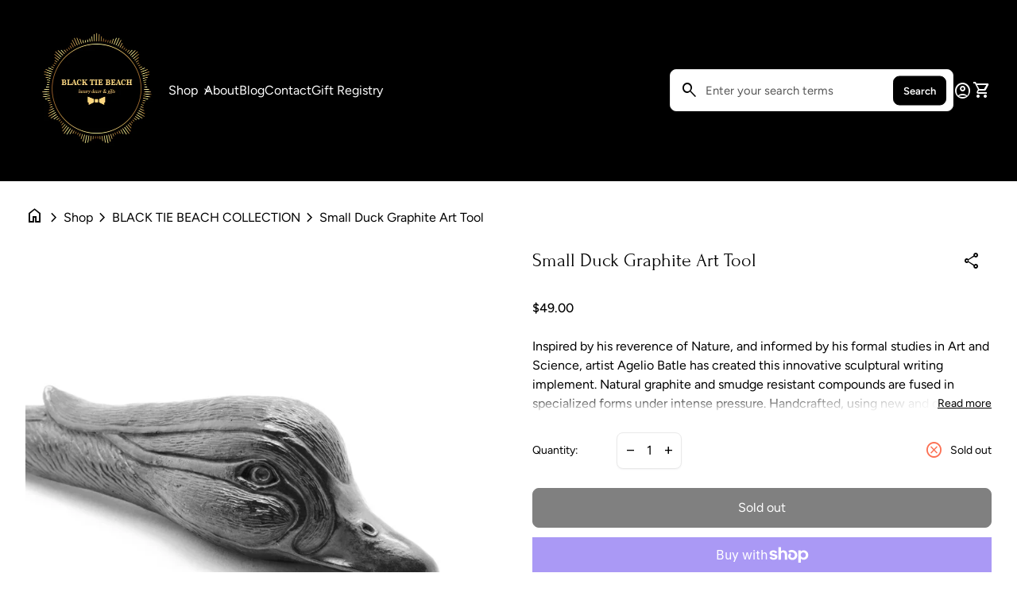

--- FILE ---
content_type: text/html; charset=utf-8
request_url: https://blacktiebeach.com/products/small-duck
body_size: 35188
content:
<!doctype html>
<html class="no-js" lang="en" dir="ltr">
  <head>
    <meta charset="utf-8">
    <meta http-equiv="X-UA-Compatible" content="IE=edge,chrome=1">
    <meta name="viewport" content="width=device-width,initial-scale=1,shrink-to-fit=no">

    <link rel="preconnect" href="https://cdn.shopify.com" crossorigin><link rel="preconnect" href="https://fonts.shopifycdn.com" crossorigin><link rel="preconnect" href="https://fonts.googleapis.com"><link rel="canonical" href="https://blacktiebeach.com/products/small-duck">

<title>
  Small Duck Graphite Art Tool
&ndash; Black Tie Beach</title><meta name="description" content="Inspired by his reverence of Nature, and informed by his formal studies in Art and Science, artist Agelio Batle has created this innovative sculptural writing implement. Natural graphite and smudge resistant compounds are fused in specialized forms under intense pressure. Handcrafted, using new and old world techniques"><script type="application/ld+json">
  {
    "@context": "https://schema.org",
    "@type": "Organization",
    "name":"Black Tie Beach","email":"shopblacktiebeach@icloud.com","telephone":"(917) 327-4505","url":"https:\/\/blacktiebeach.com\/products\/small-duck",
    "sameAs": [
      "",
      "https:\/\/www.facebook.com\/blacktiebeach.shop",
      "",
      "https:\/\/www.instagram.com\/blacktiebeachshop\/",
      "",
      "",
      "",
      ""
    ],
    "description":"Inspired by his reverence of Nature, and informed by his formal studies in Art and Science, artist Agelio Batle has created this innovative sculptural writing implement. Natural graphite and smudge resistant compounds are fused in specialized forms under intense pressure. Handcrafted, using new and old world techniques"}
</script><link rel="shortcut icon" href="//blacktiebeach.com/cdn/shop/files/Black.Tie.Beach-Logo_s_-8.png?v=1705517278&width=16" sizes="16x16">
  <link rel="shortcut icon" href="//blacktiebeach.com/cdn/shop/files/Black.Tie.Beach-Logo_s_-8.png?v=1705517278&width=32" sizes="32x32">
  <link rel="shortcut icon" href="//blacktiebeach.com/cdn/shop/files/Black.Tie.Beach-Logo_s_-8.png?v=1705517278&width=48" sizes="48x48">
  <link rel="shortcut icon" href="//blacktiebeach.com/cdn/shop/files/Black.Tie.Beach-Logo_s_-8.png?v=1705517278&width=96" sizes="48x48">
  <link rel="apple-touch-icon" href="//blacktiebeach.com/cdn/shop/files/Black.Tie.Beach-Logo_s_-8.png?v=1705517278&width=180" sizes="180x180">
  <link rel="apple-touch-icon" href="//blacktiebeach.com/cdn/shop/files/Black.Tie.Beach-Logo_s_-8.png?v=1705517278&width=192" sizes="192x192"><meta property="og:site_name" content="Black Tie Beach">
<meta property="og:url" content="https://blacktiebeach.com/products/small-duck">
<meta property="og:title" content="Small Duck Graphite Art Tool">
<meta property="og:type" content="product">
<meta property="og:description" content="Inspired by his reverence of Nature, and informed by his formal studies in Art and Science, artist Agelio Batle has created this innovative sculptural writing implement. Natural graphite and smudge resistant compounds are fused in specialized forms under intense pressure. Handcrafted, using new and old world techniques"><meta property="og:image" content="http://blacktiebeach.com/cdn/shop/files/59B100CD-68E4-4F70-969A-CA00E2965FC8.webp?v=1720464954">
  <meta property="og:image:secure_url" content="https://blacktiebeach.com/cdn/shop/files/59B100CD-68E4-4F70-969A-CA00E2965FC8.webp?v=1720464954">
  <meta property="og:image:width" content="725">
  <meta property="og:image:height" content="725"><meta property="og:price:amount" content="49.00">
  <meta property="og:price:currency" content="USD"><meta name="twitter:card" content="summary_large_image">
<meta name="twitter:title" content="Small Duck Graphite Art Tool">
<meta name="twitter:description" content="Inspired by his reverence of Nature, and informed by his formal studies in Art and Science, artist Agelio Batle has created this innovative sculptural writing implement. Natural graphite and smudge resistant compounds are fused in specialized forms under intense pressure. Handcrafted, using new and old world techniques">
<link rel="preconnect" href="https://fonts.googleapis.com">
<link rel="preconnect" href="https://fonts.gstatic.com" crossorigin>
<link href="https://fonts.googleapis.com/css2?family=Forum&display=swap" rel="stylesheet">
<style data-shopify>@font-face {
      font-family: 'Forum';
      src:  url('https://cdn.shopify.com/s/files/1/0856/2412/7766/files/Forum-Regular.woff2?v=1711055372') format('woff2'),url('https://cdn.shopify.com/s/files/1/0856/2412/7766/files/Forum-Regular.woff?v=1711022791') format('woff');}</style><style data-shopify>@font-face {
  font-family: Figtree;
  font-weight: 400;
  font-style: normal;
  font-display: swap;
  src: url("//blacktiebeach.com/cdn/fonts/figtree/figtree_n4.3c0838aba1701047e60be6a99a1b0a40ce9b8419.woff2") format("woff2"),
       url("//blacktiebeach.com/cdn/fonts/figtree/figtree_n4.c0575d1db21fc3821f17fd6617d3dee552312137.woff") format("woff");
}

  @font-face {
  font-family: Figtree;
  font-weight: 600;
  font-style: normal;
  font-display: swap;
  src: url("//blacktiebeach.com/cdn/fonts/figtree/figtree_n6.9d1ea52bb49a0a86cfd1b0383d00f83d3fcc14de.woff2") format("woff2"),
       url("//blacktiebeach.com/cdn/fonts/figtree/figtree_n6.f0fcdea525a0e47b2ae4ab645832a8e8a96d31d3.woff") format("woff");
}

  @font-face {
  font-family: Figtree;
  font-weight: 500;
  font-style: normal;
  font-display: swap;
  src: url("//blacktiebeach.com/cdn/fonts/figtree/figtree_n5.3b6b7df38aa5986536945796e1f947445832047c.woff2") format("woff2"),
       url("//blacktiebeach.com/cdn/fonts/figtree/figtree_n5.f26bf6dcae278b0ed902605f6605fa3338e81dab.woff") format("woff");
}

  @font-face {
  font-family: Figtree;
  font-weight: 400;
  font-style: italic;
  font-display: swap;
  src: url("//blacktiebeach.com/cdn/fonts/figtree/figtree_i4.89f7a4275c064845c304a4cf8a4a586060656db2.woff2") format("woff2"),
       url("//blacktiebeach.com/cdn/fonts/figtree/figtree_i4.6f955aaaafc55a22ffc1f32ecf3756859a5ad3e2.woff") format("woff");
}

  @font-face {
  font-family: Figtree;
  font-weight: 400;
  font-style: normal;
  font-display: swap;
  src: url("//blacktiebeach.com/cdn/fonts/figtree/figtree_n4.3c0838aba1701047e60be6a99a1b0a40ce9b8419.woff2") format("woff2"),
       url("//blacktiebeach.com/cdn/fonts/figtree/figtree_n4.c0575d1db21fc3821f17fd6617d3dee552312137.woff") format("woff");
}

  @font-face {
  font-family: Figtree;
  font-weight: 400;
  font-style: normal;
  font-display: swap;
  src: url("//blacktiebeach.com/cdn/fonts/figtree/figtree_n4.3c0838aba1701047e60be6a99a1b0a40ce9b8419.woff2") format("woff2"),
       url("//blacktiebeach.com/cdn/fonts/figtree/figtree_n4.c0575d1db21fc3821f17fd6617d3dee552312137.woff") format("woff");
}

  @font-face {
  font-family: Figtree;
  font-weight: 400;
  font-style: normal;
  font-display: swap;
  src: url("//blacktiebeach.com/cdn/fonts/figtree/figtree_n4.3c0838aba1701047e60be6a99a1b0a40ce9b8419.woff2") format("woff2"),
       url("//blacktiebeach.com/cdn/fonts/figtree/figtree_n4.c0575d1db21fc3821f17fd6617d3dee552312137.woff") format("woff");
}

  @font-face {
  font-family: "Bodoni Moda";
  font-weight: 500;
  font-style: normal;
  font-display: swap;
  src: url("//blacktiebeach.com/cdn/fonts/bodoni_moda/bodonimoda_n5.36d0da1db617c453fb46e8089790ab6dc72c2356.woff2") format("woff2"),
       url("//blacktiebeach.com/cdn/fonts/bodoni_moda/bodonimoda_n5.40f612bab009769f87511096f185d9228ad3baa3.woff") format("woff");
}

  @font-face {
  font-family: "Bodoni Moda";
  font-weight: 500;
  font-style: normal;
  font-display: swap;
  src: url("//blacktiebeach.com/cdn/fonts/bodoni_moda/bodonimoda_n5.36d0da1db617c453fb46e8089790ab6dc72c2356.woff2") format("woff2"),
       url("//blacktiebeach.com/cdn/fonts/bodoni_moda/bodonimoda_n5.40f612bab009769f87511096f185d9228ad3baa3.woff") format("woff");
}

  @font-face {
  font-family: "Bodoni Moda";
  font-weight: 500;
  font-style: normal;
  font-display: swap;
  src: url("//blacktiebeach.com/cdn/fonts/bodoni_moda/bodonimoda_n5.36d0da1db617c453fb46e8089790ab6dc72c2356.woff2") format("woff2"),
       url("//blacktiebeach.com/cdn/fonts/bodoni_moda/bodonimoda_n5.40f612bab009769f87511096f185d9228ad3baa3.woff") format("woff");
}

  @font-face {
  font-family: "Bodoni Moda";
  font-weight: 500;
  font-style: normal;
  font-display: swap;
  src: url("//blacktiebeach.com/cdn/fonts/bodoni_moda/bodonimoda_n5.36d0da1db617c453fb46e8089790ab6dc72c2356.woff2") format("woff2"),
       url("//blacktiebeach.com/cdn/fonts/bodoni_moda/bodonimoda_n5.40f612bab009769f87511096f185d9228ad3baa3.woff") format("woff");
}

  @font-face {
  font-family: "Bodoni Moda";
  font-weight: 500;
  font-style: normal;
  font-display: swap;
  src: url("//blacktiebeach.com/cdn/fonts/bodoni_moda/bodonimoda_n5.36d0da1db617c453fb46e8089790ab6dc72c2356.woff2") format("woff2"),
       url("//blacktiebeach.com/cdn/fonts/bodoni_moda/bodonimoda_n5.40f612bab009769f87511096f185d9228ad3baa3.woff") format("woff");
}

  @font-face {
  font-family: "Bodoni Moda";
  font-weight: 500;
  font-style: normal;
  font-display: swap;
  src: url("//blacktiebeach.com/cdn/fonts/bodoni_moda/bodonimoda_n5.36d0da1db617c453fb46e8089790ab6dc72c2356.woff2") format("woff2"),
       url("//blacktiebeach.com/cdn/fonts/bodoni_moda/bodonimoda_n5.40f612bab009769f87511096f185d9228ad3baa3.woff") format("woff");
}

</style><style data-shopify>:root {
    --font-body-family: Figtree, sans-serif;
    --font-body-style: normal;
    --font-body-weight: 400;
    --font-body-weight-bold: 600;

    --font-caption-family: Figtree, sans-serif
;
    --font-caption-style: normal;
    --font-caption-weight: 400;

    --font-button-family: Figtree, sans-serif
 ;
    --font-button-style: normal;
    --font-button-weight: 400;

    --font-card-heading-family: Figtree, sans-serif
;
    --font-card-heading-style: normal;
    --font-card-heading-weight: 400;

    --font-h1-family: Forum;
    --font-h1-style: regular;
    --font-h1-weight: 500;

    --font-h2-family: Forum;
    --font-h2-style: regular;
    --font-h2-weight: 500;

    --font-h3-family: Forum;
    --font-h3-style: regular;
    --font-h3-weight: 500;

    --font-h4-family: Forum;
    --font-h4-style: regular;
    --font-h4-weight: 500;

    --font-h5-family: Forum;
    --font-h5-style: regular;
    --font-h5-weight: 500;

    --font-h6-family: Forum;
    --font-h6-style: regular;
    --font-h6-weight: 500;
  }

  :root {
    /*text colors*/
    --color-heading: #000000;
    --color-text: #000000;
    --color-text-links: #000000;
    --color-text-links-hover: #356271;

    /*background colors*/
    --color-background-body: #ffffff;
    --color-background-body-rgb: 255, 255, 255;
    --color-background-alt: #e9e9e9;
    --color-background-alt-rgb: 233, 233, 233;

    /*primary button colors*/
    --color-background-button-primary: #000000;
    --color-text-button-primary: #ffffff;
    --color-background-button-primary-hover: #e8bf92;
    --color-text-button-primary-hover: #ffffff;--color-border-button-primary: #000000;--color-border-button-primary-hover: #000000;/*secondary button colors*/
    --color-background-button-secondary: #e8bf92;
    --color-text-button-secondary: #000000;
    --color-background-button-secondary-hover: #000000;
    --color-text-button-secondary-hover: #ffffff;--color-border-button-secondary: #e8bf92;--color-border-button-secondary-hover: #000000;/*icon colors*/
    --color-icon: #000000;
    --color-icon-hover: #e8bf92;

    /*borders*/
    --color-sale: #e8bf92;--color-border: #000000;/*cards*/
    --color-background-card: #ffffff;
    --color-background-card-rgb: 255, 255,  255;
    --color-heading-card: #000000;
    --color-text-card: #404040;--color-border-card: #e9e9e9;/*inputs*/
    --color-input-background: #ffffff;
    --color-input-placeholder: #565656;
    --color-input-text: #000000;--color-input-border: #e9e9e9;--container-width: 160rem;}</style><script>
  window.routes = {
    shop_domain: 'https://blacktiebeach.com',
    cart: '/cart',
    cartAdd: '/cart/add',
    cartChange: '/cart/change',
    cartUpdate: '/cart/update',
    predictiveSearch: '/search/suggest',
    recommendations:  '/recommendations/products',
  };

  window.cartStrings = {
    error: `There was an error while updating your cart. Please try again.`,
    quantityError: `You can only add [quantity] of this item to your cart.`,
    addToCart: `Add to cart`,
    addedToCart: `Added to cart`,
    addingToCart: `Adding to cart`,
    unavailable: `Unavailable`,
    uxCart: `mini-cart`
  };

  window.searchStrings = {
    title_results: `Search results`,
    title_no_results: `No search results`,
    title_results_collection: `Collection results`,
    title_no_results_collection: `No collection results`,
    title_results_article: `Article results`,
    title_no_results_article: `No article results`,
    recent_searches: `Recent searches`,
    clear_all: `Clear all`,
    nothing_found: `Nothing found.`,
    try_different_filters: `Please try different filters.`
  };

  document.documentElement.className = document.documentElement.className.replace('no-js', 'has-js');
</script>
<link href="//blacktiebeach.com/cdn/shop/t/2/assets/base.css?v=113076172628779273411706895488" rel="stylesheet" type="text/css" media="all" />
    <script src="//blacktiebeach.com/cdn/shop/t/2/assets/component-mini-cart.js?v=23895547473144879601705516814" defer="defer"></script>
    <script src="//blacktiebeach.com/cdn/shop/t/2/assets/component-cart.js?v=131352724175660395241705516814" defer="defer"></script>
    <script src="//blacktiebeach.com/cdn/shop/t/2/assets/component-predictive-search.js?v=41505146320387122711706895484" defer="defer"></script>

    <script>
      const currency = "$";
      const freeShippingThreshold = 40;
      const accessibilityNoticeNewTab = "(link opens in new tab/window)";
    </script>

    <script>window.performance && window.performance.mark && window.performance.mark('shopify.content_for_header.start');</script><meta name="facebook-domain-verification" content="6lmrl9q3l0czgj9qdqbm0cchb2yqf3">
<meta id="shopify-digital-wallet" name="shopify-digital-wallet" content="/85624127766/digital_wallets/dialog">
<meta name="shopify-checkout-api-token" content="a160ce19c4539122a1d051955ac208f6">
<link rel="alternate" type="application/json+oembed" href="https://blacktiebeach.com/products/small-duck.oembed">
<script async="async" src="/checkouts/internal/preloads.js?locale=en-US"></script>
<link rel="preconnect" href="https://shop.app" crossorigin="anonymous">
<script async="async" src="https://shop.app/checkouts/internal/preloads.js?locale=en-US&shop_id=85624127766" crossorigin="anonymous"></script>
<script id="apple-pay-shop-capabilities" type="application/json">{"shopId":85624127766,"countryCode":"US","currencyCode":"USD","merchantCapabilities":["supports3DS"],"merchantId":"gid:\/\/shopify\/Shop\/85624127766","merchantName":"Black Tie Beach","requiredBillingContactFields":["postalAddress","email"],"requiredShippingContactFields":["postalAddress","email"],"shippingType":"shipping","supportedNetworks":["visa","masterCard","amex","discover","elo","jcb"],"total":{"type":"pending","label":"Black Tie Beach","amount":"1.00"},"shopifyPaymentsEnabled":true,"supportsSubscriptions":true}</script>
<script id="shopify-features" type="application/json">{"accessToken":"a160ce19c4539122a1d051955ac208f6","betas":["rich-media-storefront-analytics"],"domain":"blacktiebeach.com","predictiveSearch":true,"shopId":85624127766,"locale":"en"}</script>
<script>var Shopify = Shopify || {};
Shopify.shop = "946a80-2.myshopify.com";
Shopify.locale = "en";
Shopify.currency = {"active":"USD","rate":"1.0"};
Shopify.country = "US";
Shopify.theme = {"name":"Align","id":164601659670,"schema_name":"Align","schema_version":"1.4","theme_store_id":1966,"role":"main"};
Shopify.theme.handle = "null";
Shopify.theme.style = {"id":null,"handle":null};
Shopify.cdnHost = "blacktiebeach.com/cdn";
Shopify.routes = Shopify.routes || {};
Shopify.routes.root = "/";</script>
<script type="module">!function(o){(o.Shopify=o.Shopify||{}).modules=!0}(window);</script>
<script>!function(o){function n(){var o=[];function n(){o.push(Array.prototype.slice.apply(arguments))}return n.q=o,n}var t=o.Shopify=o.Shopify||{};t.loadFeatures=n(),t.autoloadFeatures=n()}(window);</script>
<script>
  window.ShopifyPay = window.ShopifyPay || {};
  window.ShopifyPay.apiHost = "shop.app\/pay";
  window.ShopifyPay.redirectState = null;
</script>
<script id="shop-js-analytics" type="application/json">{"pageType":"product"}</script>
<script defer="defer" async type="module" src="//blacktiebeach.com/cdn/shopifycloud/shop-js/modules/v2/client.init-shop-cart-sync_COMZFrEa.en.esm.js"></script>
<script defer="defer" async type="module" src="//blacktiebeach.com/cdn/shopifycloud/shop-js/modules/v2/chunk.common_CdXrxk3f.esm.js"></script>
<script type="module">
  await import("//blacktiebeach.com/cdn/shopifycloud/shop-js/modules/v2/client.init-shop-cart-sync_COMZFrEa.en.esm.js");
await import("//blacktiebeach.com/cdn/shopifycloud/shop-js/modules/v2/chunk.common_CdXrxk3f.esm.js");

  window.Shopify.SignInWithShop?.initShopCartSync?.({"fedCMEnabled":true,"windoidEnabled":true});

</script>
<script defer="defer" async type="module" src="//blacktiebeach.com/cdn/shopifycloud/shop-js/modules/v2/client.payment-terms_D7XnU2ez.en.esm.js"></script>
<script defer="defer" async type="module" src="//blacktiebeach.com/cdn/shopifycloud/shop-js/modules/v2/chunk.common_CdXrxk3f.esm.js"></script>
<script defer="defer" async type="module" src="//blacktiebeach.com/cdn/shopifycloud/shop-js/modules/v2/chunk.modal_C89cmTvN.esm.js"></script>
<script type="module">
  await import("//blacktiebeach.com/cdn/shopifycloud/shop-js/modules/v2/client.payment-terms_D7XnU2ez.en.esm.js");
await import("//blacktiebeach.com/cdn/shopifycloud/shop-js/modules/v2/chunk.common_CdXrxk3f.esm.js");
await import("//blacktiebeach.com/cdn/shopifycloud/shop-js/modules/v2/chunk.modal_C89cmTvN.esm.js");

  
</script>
<script>
  window.Shopify = window.Shopify || {};
  if (!window.Shopify.featureAssets) window.Shopify.featureAssets = {};
  window.Shopify.featureAssets['shop-js'] = {"shop-cart-sync":["modules/v2/client.shop-cart-sync_CRSPkpKa.en.esm.js","modules/v2/chunk.common_CdXrxk3f.esm.js"],"init-fed-cm":["modules/v2/client.init-fed-cm_DO1JVZ96.en.esm.js","modules/v2/chunk.common_CdXrxk3f.esm.js"],"init-windoid":["modules/v2/client.init-windoid_hXardXh0.en.esm.js","modules/v2/chunk.common_CdXrxk3f.esm.js"],"init-shop-email-lookup-coordinator":["modules/v2/client.init-shop-email-lookup-coordinator_jpxQlUsx.en.esm.js","modules/v2/chunk.common_CdXrxk3f.esm.js"],"shop-toast-manager":["modules/v2/client.shop-toast-manager_C-K0q6-t.en.esm.js","modules/v2/chunk.common_CdXrxk3f.esm.js"],"shop-button":["modules/v2/client.shop-button_B6dBoDg5.en.esm.js","modules/v2/chunk.common_CdXrxk3f.esm.js"],"shop-login-button":["modules/v2/client.shop-login-button_BHRMsoBb.en.esm.js","modules/v2/chunk.common_CdXrxk3f.esm.js","modules/v2/chunk.modal_C89cmTvN.esm.js"],"shop-cash-offers":["modules/v2/client.shop-cash-offers_p6Pw3nax.en.esm.js","modules/v2/chunk.common_CdXrxk3f.esm.js","modules/v2/chunk.modal_C89cmTvN.esm.js"],"avatar":["modules/v2/client.avatar_BTnouDA3.en.esm.js"],"init-shop-cart-sync":["modules/v2/client.init-shop-cart-sync_COMZFrEa.en.esm.js","modules/v2/chunk.common_CdXrxk3f.esm.js"],"init-shop-for-new-customer-accounts":["modules/v2/client.init-shop-for-new-customer-accounts_BNQiNx4m.en.esm.js","modules/v2/client.shop-login-button_BHRMsoBb.en.esm.js","modules/v2/chunk.common_CdXrxk3f.esm.js","modules/v2/chunk.modal_C89cmTvN.esm.js"],"pay-button":["modules/v2/client.pay-button_CRuQ9trT.en.esm.js","modules/v2/chunk.common_CdXrxk3f.esm.js"],"init-customer-accounts-sign-up":["modules/v2/client.init-customer-accounts-sign-up_Q1yheB3t.en.esm.js","modules/v2/client.shop-login-button_BHRMsoBb.en.esm.js","modules/v2/chunk.common_CdXrxk3f.esm.js","modules/v2/chunk.modal_C89cmTvN.esm.js"],"checkout-modal":["modules/v2/client.checkout-modal_DtXVhFgQ.en.esm.js","modules/v2/chunk.common_CdXrxk3f.esm.js","modules/v2/chunk.modal_C89cmTvN.esm.js"],"init-customer-accounts":["modules/v2/client.init-customer-accounts_B5rMd0lj.en.esm.js","modules/v2/client.shop-login-button_BHRMsoBb.en.esm.js","modules/v2/chunk.common_CdXrxk3f.esm.js","modules/v2/chunk.modal_C89cmTvN.esm.js"],"lead-capture":["modules/v2/client.lead-capture_CmGCXBh3.en.esm.js","modules/v2/chunk.common_CdXrxk3f.esm.js","modules/v2/chunk.modal_C89cmTvN.esm.js"],"shop-follow-button":["modules/v2/client.shop-follow-button_CV5C02lv.en.esm.js","modules/v2/chunk.common_CdXrxk3f.esm.js","modules/v2/chunk.modal_C89cmTvN.esm.js"],"shop-login":["modules/v2/client.shop-login_Bz_Zm_XZ.en.esm.js","modules/v2/chunk.common_CdXrxk3f.esm.js","modules/v2/chunk.modal_C89cmTvN.esm.js"],"payment-terms":["modules/v2/client.payment-terms_D7XnU2ez.en.esm.js","modules/v2/chunk.common_CdXrxk3f.esm.js","modules/v2/chunk.modal_C89cmTvN.esm.js"]};
</script>
<script>(function() {
  var isLoaded = false;
  function asyncLoad() {
    if (isLoaded) return;
    isLoaded = true;
    var urls = ["\/\/cdn.shopify.com\/proxy\/d7580ee6428019b11e59c00cfcc9b5b10f86921f233ed10539e563ba83950564\/cdn.nfcube.com\/instafeed-a2a29888411a63676de4507a7510324b.js?shop=946a80-2.myshopify.com\u0026sp-cache-control=cHVibGljLCBtYXgtYWdlPTkwMA"];
    for (var i = 0; i < urls.length; i++) {
      var s = document.createElement('script');
      s.type = 'text/javascript';
      s.async = true;
      s.src = urls[i];
      var x = document.getElementsByTagName('script')[0];
      x.parentNode.insertBefore(s, x);
    }
  };
  if(window.attachEvent) {
    window.attachEvent('onload', asyncLoad);
  } else {
    window.addEventListener('load', asyncLoad, false);
  }
})();</script>
<script id="__st">var __st={"a":85624127766,"offset":-18000,"reqid":"8bb0efb1-7f26-4a4a-8068-74dfdc285293-1763115325","pageurl":"blacktiebeach.com\/products\/small-duck","u":"cf20495af084","p":"product","rtyp":"product","rid":9370601128214};</script>
<script>window.ShopifyPaypalV4VisibilityTracking = true;</script>
<script id="captcha-bootstrap">!function(){'use strict';const t='contact',e='account',n='new_comment',o=[[t,t],['blogs',n],['comments',n],[t,'customer']],c=[[e,'customer_login'],[e,'guest_login'],[e,'recover_customer_password'],[e,'create_customer']],r=t=>t.map((([t,e])=>`form[action*='/${t}']:not([data-nocaptcha='true']) input[name='form_type'][value='${e}']`)).join(','),a=t=>()=>t?[...document.querySelectorAll(t)].map((t=>t.form)):[];function s(){const t=[...o],e=r(t);return a(e)}const i='password',u='form_key',d=['recaptcha-v3-token','g-recaptcha-response','h-captcha-response',i],f=()=>{try{return window.sessionStorage}catch{return}},m='__shopify_v',_=t=>t.elements[u];function p(t,e,n=!1){try{const o=window.sessionStorage,c=JSON.parse(o.getItem(e)),{data:r}=function(t){const{data:e,action:n}=t;return t[m]||n?{data:e,action:n}:{data:t,action:n}}(c);for(const[e,n]of Object.entries(r))t.elements[e]&&(t.elements[e].value=n);n&&o.removeItem(e)}catch(o){console.error('form repopulation failed',{error:o})}}const l='form_type',E='cptcha';function T(t){t.dataset[E]=!0}const w=window,h=w.document,L='Shopify',v='ce_forms',y='captcha';let A=!1;((t,e)=>{const n=(g='f06e6c50-85a8-45c8-87d0-21a2b65856fe',I='https://cdn.shopify.com/shopifycloud/storefront-forms-hcaptcha/ce_storefront_forms_captcha_hcaptcha.v1.5.2.iife.js',D={infoText:'Protected by hCaptcha',privacyText:'Privacy',termsText:'Terms'},(t,e,n)=>{const o=w[L][v],c=o.bindForm;if(c)return c(t,g,e,D).then(n);var r;o.q.push([[t,g,e,D],n]),r=I,A||(h.body.append(Object.assign(h.createElement('script'),{id:'captcha-provider',async:!0,src:r})),A=!0)});var g,I,D;w[L]=w[L]||{},w[L][v]=w[L][v]||{},w[L][v].q=[],w[L][y]=w[L][y]||{},w[L][y].protect=function(t,e){n(t,void 0,e),T(t)},Object.freeze(w[L][y]),function(t,e,n,w,h,L){const[v,y,A,g]=function(t,e,n){const i=e?o:[],u=t?c:[],d=[...i,...u],f=r(d),m=r(i),_=r(d.filter((([t,e])=>n.includes(e))));return[a(f),a(m),a(_),s()]}(w,h,L),I=t=>{const e=t.target;return e instanceof HTMLFormElement?e:e&&e.form},D=t=>v().includes(t);t.addEventListener('submit',(t=>{const e=I(t);if(!e)return;const n=D(e)&&!e.dataset.hcaptchaBound&&!e.dataset.recaptchaBound,o=_(e),c=g().includes(e)&&(!o||!o.value);(n||c)&&t.preventDefault(),c&&!n&&(function(t){try{if(!f())return;!function(t){const e=f();if(!e)return;const n=_(t);if(!n)return;const o=n.value;o&&e.removeItem(o)}(t);const e=Array.from(Array(32),(()=>Math.random().toString(36)[2])).join('');!function(t,e){_(t)||t.append(Object.assign(document.createElement('input'),{type:'hidden',name:u})),t.elements[u].value=e}(t,e),function(t,e){const n=f();if(!n)return;const o=[...t.querySelectorAll(`input[type='${i}']`)].map((({name:t})=>t)),c=[...d,...o],r={};for(const[a,s]of new FormData(t).entries())c.includes(a)||(r[a]=s);n.setItem(e,JSON.stringify({[m]:1,action:t.action,data:r}))}(t,e)}catch(e){console.error('failed to persist form',e)}}(e),e.submit())}));const S=(t,e)=>{t&&!t.dataset[E]&&(n(t,e.some((e=>e===t))),T(t))};for(const o of['focusin','change'])t.addEventListener(o,(t=>{const e=I(t);D(e)&&S(e,y())}));const B=e.get('form_key'),M=e.get(l),P=B&&M;t.addEventListener('DOMContentLoaded',(()=>{const t=y();if(P)for(const e of t)e.elements[l].value===M&&p(e,B);[...new Set([...A(),...v().filter((t=>'true'===t.dataset.shopifyCaptcha))])].forEach((e=>S(e,t)))}))}(h,new URLSearchParams(w.location.search),n,t,e,['guest_login'])})(!0,!0)}();</script>
<script integrity="sha256-52AcMU7V7pcBOXWImdc/TAGTFKeNjmkeM1Pvks/DTgc=" data-source-attribution="shopify.loadfeatures" defer="defer" src="//blacktiebeach.com/cdn/shopifycloud/storefront/assets/storefront/load_feature-81c60534.js" crossorigin="anonymous"></script>
<script crossorigin="anonymous" defer="defer" src="//blacktiebeach.com/cdn/shopifycloud/storefront/assets/shopify_pay/storefront-65b4c6d7.js?v=20250812"></script>
<script data-source-attribution="shopify.dynamic_checkout.dynamic.init">var Shopify=Shopify||{};Shopify.PaymentButton=Shopify.PaymentButton||{isStorefrontPortableWallets:!0,init:function(){window.Shopify.PaymentButton.init=function(){};var t=document.createElement("script");t.src="https://blacktiebeach.com/cdn/shopifycloud/portable-wallets/latest/portable-wallets.en.js",t.type="module",document.head.appendChild(t)}};
</script>
<script data-source-attribution="shopify.dynamic_checkout.buyer_consent">
  function portableWalletsHideBuyerConsent(e){var t=document.getElementById("shopify-buyer-consent"),n=document.getElementById("shopify-subscription-policy-button");t&&n&&(t.classList.add("hidden"),t.setAttribute("aria-hidden","true"),n.removeEventListener("click",e))}function portableWalletsShowBuyerConsent(e){var t=document.getElementById("shopify-buyer-consent"),n=document.getElementById("shopify-subscription-policy-button");t&&n&&(t.classList.remove("hidden"),t.removeAttribute("aria-hidden"),n.addEventListener("click",e))}window.Shopify?.PaymentButton&&(window.Shopify.PaymentButton.hideBuyerConsent=portableWalletsHideBuyerConsent,window.Shopify.PaymentButton.showBuyerConsent=portableWalletsShowBuyerConsent);
</script>
<script>
  function portableWalletsCleanup(e){e&&e.src&&console.error("Failed to load portable wallets script "+e.src);var t=document.querySelectorAll("shopify-accelerated-checkout .shopify-payment-button__skeleton, shopify-accelerated-checkout-cart .wallet-cart-button__skeleton"),e=document.getElementById("shopify-buyer-consent");for(let e=0;e<t.length;e++)t[e].remove();e&&e.remove()}function portableWalletsNotLoadedAsModule(e){e instanceof ErrorEvent&&"string"==typeof e.message&&e.message.includes("import.meta")&&"string"==typeof e.filename&&e.filename.includes("portable-wallets")&&(window.removeEventListener("error",portableWalletsNotLoadedAsModule),window.Shopify.PaymentButton.failedToLoad=e,"loading"===document.readyState?document.addEventListener("DOMContentLoaded",window.Shopify.PaymentButton.init):window.Shopify.PaymentButton.init())}window.addEventListener("error",portableWalletsNotLoadedAsModule);
</script>

<script type="module" src="https://blacktiebeach.com/cdn/shopifycloud/portable-wallets/latest/portable-wallets.en.js" onError="portableWalletsCleanup(this)" crossorigin="anonymous"></script>
<script nomodule>
  document.addEventListener("DOMContentLoaded", portableWalletsCleanup);
</script>

<link id="shopify-accelerated-checkout-styles" rel="stylesheet" media="screen" href="https://blacktiebeach.com/cdn/shopifycloud/portable-wallets/latest/accelerated-checkout-backwards-compat.css" crossorigin="anonymous">
<style id="shopify-accelerated-checkout-cart">
        #shopify-buyer-consent {
  margin-top: 1em;
  display: inline-block;
  width: 100%;
}

#shopify-buyer-consent.hidden {
  display: none;
}

#shopify-subscription-policy-button {
  background: none;
  border: none;
  padding: 0;
  text-decoration: underline;
  font-size: inherit;
  cursor: pointer;
}

#shopify-subscription-policy-button::before {
  box-shadow: none;
}

      </style>
<script id="sections-script" data-sections="navigation-footer" defer="defer" src="//blacktiebeach.com/cdn/shop/t/2/compiled_assets/scripts.js?1115"></script>
<script>window.performance && window.performance.mark && window.performance.mark('shopify.content_for_header.end');</script>
  <script src="https://cdn.shopify.com/extensions/019a7f16-9a64-7b42-a156-209ab1d1c8b3/smile-shopify-app-extensions-246/assets/smile-loader.js" type="text/javascript" defer="defer"></script>
<link href="https://monorail-edge.shopifysvc.com" rel="dns-prefetch">
<script>(function(){if ("sendBeacon" in navigator && "performance" in window) {try {var session_token_from_headers = performance.getEntriesByType('navigation')[0].serverTiming.find(x => x.name == '_s').description;} catch {var session_token_from_headers = undefined;}var session_cookie_matches = document.cookie.match(/_shopify_s=([^;]*)/);var session_token_from_cookie = session_cookie_matches && session_cookie_matches.length === 2 ? session_cookie_matches[1] : "";var session_token = session_token_from_headers || session_token_from_cookie || "";function handle_abandonment_event(e) {var entries = performance.getEntries().filter(function(entry) {return /monorail-edge.shopifysvc.com/.test(entry.name);});if (!window.abandonment_tracked && entries.length === 0) {window.abandonment_tracked = true;var currentMs = Date.now();var navigation_start = performance.timing.navigationStart;var payload = {shop_id: 85624127766,url: window.location.href,navigation_start,duration: currentMs - navigation_start,session_token,page_type: "product"};window.navigator.sendBeacon("https://monorail-edge.shopifysvc.com/v1/produce", JSON.stringify({schema_id: "online_store_buyer_site_abandonment/1.1",payload: payload,metadata: {event_created_at_ms: currentMs,event_sent_at_ms: currentMs}}));}}window.addEventListener('pagehide', handle_abandonment_event);}}());</script>
<script id="web-pixels-manager-setup">(function e(e,d,r,n,o){if(void 0===o&&(o={}),!Boolean(null===(a=null===(i=window.Shopify)||void 0===i?void 0:i.analytics)||void 0===a?void 0:a.replayQueue)){var i,a;window.Shopify=window.Shopify||{};var t=window.Shopify;t.analytics=t.analytics||{};var s=t.analytics;s.replayQueue=[],s.publish=function(e,d,r){return s.replayQueue.push([e,d,r]),!0};try{self.performance.mark("wpm:start")}catch(e){}var l=function(){var e={modern:/Edge?\/(1{2}[4-9]|1[2-9]\d|[2-9]\d{2}|\d{4,})\.\d+(\.\d+|)|Firefox\/(1{2}[4-9]|1[2-9]\d|[2-9]\d{2}|\d{4,})\.\d+(\.\d+|)|Chrom(ium|e)\/(9{2}|\d{3,})\.\d+(\.\d+|)|(Maci|X1{2}).+ Version\/(15\.\d+|(1[6-9]|[2-9]\d|\d{3,})\.\d+)([,.]\d+|)( \(\w+\)|)( Mobile\/\w+|) Safari\/|Chrome.+OPR\/(9{2}|\d{3,})\.\d+\.\d+|(CPU[ +]OS|iPhone[ +]OS|CPU[ +]iPhone|CPU IPhone OS|CPU iPad OS)[ +]+(15[._]\d+|(1[6-9]|[2-9]\d|\d{3,})[._]\d+)([._]\d+|)|Android:?[ /-](13[3-9]|1[4-9]\d|[2-9]\d{2}|\d{4,})(\.\d+|)(\.\d+|)|Android.+Firefox\/(13[5-9]|1[4-9]\d|[2-9]\d{2}|\d{4,})\.\d+(\.\d+|)|Android.+Chrom(ium|e)\/(13[3-9]|1[4-9]\d|[2-9]\d{2}|\d{4,})\.\d+(\.\d+|)|SamsungBrowser\/([2-9]\d|\d{3,})\.\d+/,legacy:/Edge?\/(1[6-9]|[2-9]\d|\d{3,})\.\d+(\.\d+|)|Firefox\/(5[4-9]|[6-9]\d|\d{3,})\.\d+(\.\d+|)|Chrom(ium|e)\/(5[1-9]|[6-9]\d|\d{3,})\.\d+(\.\d+|)([\d.]+$|.*Safari\/(?![\d.]+ Edge\/[\d.]+$))|(Maci|X1{2}).+ Version\/(10\.\d+|(1[1-9]|[2-9]\d|\d{3,})\.\d+)([,.]\d+|)( \(\w+\)|)( Mobile\/\w+|) Safari\/|Chrome.+OPR\/(3[89]|[4-9]\d|\d{3,})\.\d+\.\d+|(CPU[ +]OS|iPhone[ +]OS|CPU[ +]iPhone|CPU IPhone OS|CPU iPad OS)[ +]+(10[._]\d+|(1[1-9]|[2-9]\d|\d{3,})[._]\d+)([._]\d+|)|Android:?[ /-](13[3-9]|1[4-9]\d|[2-9]\d{2}|\d{4,})(\.\d+|)(\.\d+|)|Mobile Safari.+OPR\/([89]\d|\d{3,})\.\d+\.\d+|Android.+Firefox\/(13[5-9]|1[4-9]\d|[2-9]\d{2}|\d{4,})\.\d+(\.\d+|)|Android.+Chrom(ium|e)\/(13[3-9]|1[4-9]\d|[2-9]\d{2}|\d{4,})\.\d+(\.\d+|)|Android.+(UC? ?Browser|UCWEB|U3)[ /]?(15\.([5-9]|\d{2,})|(1[6-9]|[2-9]\d|\d{3,})\.\d+)\.\d+|SamsungBrowser\/(5\.\d+|([6-9]|\d{2,})\.\d+)|Android.+MQ{2}Browser\/(14(\.(9|\d{2,})|)|(1[5-9]|[2-9]\d|\d{3,})(\.\d+|))(\.\d+|)|K[Aa][Ii]OS\/(3\.\d+|([4-9]|\d{2,})\.\d+)(\.\d+|)/},d=e.modern,r=e.legacy,n=navigator.userAgent;return n.match(d)?"modern":n.match(r)?"legacy":"unknown"}(),u="modern"===l?"modern":"legacy",c=(null!=n?n:{modern:"",legacy:""})[u],f=function(e){return[e.baseUrl,"/wpm","/b",e.hashVersion,"modern"===e.buildTarget?"m":"l",".js"].join("")}({baseUrl:d,hashVersion:r,buildTarget:u}),m=function(e){var d=e.version,r=e.bundleTarget,n=e.surface,o=e.pageUrl,i=e.monorailEndpoint;return{emit:function(e){var a=e.status,t=e.errorMsg,s=(new Date).getTime(),l=JSON.stringify({metadata:{event_sent_at_ms:s},events:[{schema_id:"web_pixels_manager_load/3.1",payload:{version:d,bundle_target:r,page_url:o,status:a,surface:n,error_msg:t},metadata:{event_created_at_ms:s}}]});if(!i)return console&&console.warn&&console.warn("[Web Pixels Manager] No Monorail endpoint provided, skipping logging."),!1;try{return self.navigator.sendBeacon.bind(self.navigator)(i,l)}catch(e){}var u=new XMLHttpRequest;try{return u.open("POST",i,!0),u.setRequestHeader("Content-Type","text/plain"),u.send(l),!0}catch(e){return console&&console.warn&&console.warn("[Web Pixels Manager] Got an unhandled error while logging to Monorail."),!1}}}}({version:r,bundleTarget:l,surface:e.surface,pageUrl:self.location.href,monorailEndpoint:e.monorailEndpoint});try{o.browserTarget=l,function(e){var d=e.src,r=e.async,n=void 0===r||r,o=e.onload,i=e.onerror,a=e.sri,t=e.scriptDataAttributes,s=void 0===t?{}:t,l=document.createElement("script"),u=document.querySelector("head"),c=document.querySelector("body");if(l.async=n,l.src=d,a&&(l.integrity=a,l.crossOrigin="anonymous"),s)for(var f in s)if(Object.prototype.hasOwnProperty.call(s,f))try{l.dataset[f]=s[f]}catch(e){}if(o&&l.addEventListener("load",o),i&&l.addEventListener("error",i),u)u.appendChild(l);else{if(!c)throw new Error("Did not find a head or body element to append the script");c.appendChild(l)}}({src:f,async:!0,onload:function(){if(!function(){var e,d;return Boolean(null===(d=null===(e=window.Shopify)||void 0===e?void 0:e.analytics)||void 0===d?void 0:d.initialized)}()){var d=window.webPixelsManager.init(e)||void 0;if(d){var r=window.Shopify.analytics;r.replayQueue.forEach((function(e){var r=e[0],n=e[1],o=e[2];d.publishCustomEvent(r,n,o)})),r.replayQueue=[],r.publish=d.publishCustomEvent,r.visitor=d.visitor,r.initialized=!0}}},onerror:function(){return m.emit({status:"failed",errorMsg:"".concat(f," has failed to load")})},sri:function(e){var d=/^sha384-[A-Za-z0-9+/=]+$/;return"string"==typeof e&&d.test(e)}(c)?c:"",scriptDataAttributes:o}),m.emit({status:"loading"})}catch(e){m.emit({status:"failed",errorMsg:(null==e?void 0:e.message)||"Unknown error"})}}})({shopId: 85624127766,storefrontBaseUrl: "https://blacktiebeach.com",extensionsBaseUrl: "https://extensions.shopifycdn.com/cdn/shopifycloud/web-pixels-manager",monorailEndpoint: "https://monorail-edge.shopifysvc.com/unstable/produce_batch",surface: "storefront-renderer",enabledBetaFlags: ["2dca8a86"],webPixelsConfigList: [{"id":"1840546070","configuration":"{\"pixel_id\":\"1206146494669307\",\"pixel_type\":\"facebook_pixel\"}","eventPayloadVersion":"v1","runtimeContext":"OPEN","scriptVersion":"ca16bc87fe92b6042fbaa3acc2fbdaa6","type":"APP","apiClientId":2329312,"privacyPurposes":["ANALYTICS","MARKETING","SALE_OF_DATA"],"dataSharingAdjustments":{"protectedCustomerApprovalScopes":["read_customer_address","read_customer_email","read_customer_name","read_customer_personal_data","read_customer_phone"]}},{"id":"1712324886","configuration":"{\"accountID\":\"135963\"}","eventPayloadVersion":"v1","runtimeContext":"STRICT","scriptVersion":"d22b5691c62682d22357c5bcbea63a2b","type":"APP","apiClientId":1892941825,"privacyPurposes":["ANALYTICS","MARKETING","SALE_OF_DATA"],"dataSharingAdjustments":{"protectedCustomerApprovalScopes":[]}},{"id":"shopify-app-pixel","configuration":"{}","eventPayloadVersion":"v1","runtimeContext":"STRICT","scriptVersion":"0450","apiClientId":"shopify-pixel","type":"APP","privacyPurposes":["ANALYTICS","MARKETING"]},{"id":"shopify-custom-pixel","eventPayloadVersion":"v1","runtimeContext":"LAX","scriptVersion":"0450","apiClientId":"shopify-pixel","type":"CUSTOM","privacyPurposes":["ANALYTICS","MARKETING"]}],isMerchantRequest: false,initData: {"shop":{"name":"Black Tie Beach","paymentSettings":{"currencyCode":"USD"},"myshopifyDomain":"946a80-2.myshopify.com","countryCode":"US","storefrontUrl":"https:\/\/blacktiebeach.com"},"customer":null,"cart":null,"checkout":null,"productVariants":[{"price":{"amount":49.0,"currencyCode":"USD"},"product":{"title":"Small Duck Graphite Art Tool","vendor":"BATLE STUDIO","id":"9370601128214","untranslatedTitle":"Small Duck Graphite Art Tool","url":"\/products\/small-duck","type":"Physical goods"},"id":"48182624289046","image":{"src":"\/\/blacktiebeach.com\/cdn\/shop\/files\/59B100CD-68E4-4F70-969A-CA00E2965FC8.webp?v=1720464954"},"sku":"670658L","title":"Default Title","untranslatedTitle":"Default Title"}],"purchasingCompany":null},},"https://blacktiebeach.com/cdn","ae1676cfwd2530674p4253c800m34e853cb",{"modern":"","legacy":""},{"shopId":"85624127766","storefrontBaseUrl":"https:\/\/blacktiebeach.com","extensionBaseUrl":"https:\/\/extensions.shopifycdn.com\/cdn\/shopifycloud\/web-pixels-manager","surface":"storefront-renderer","enabledBetaFlags":"[\"2dca8a86\"]","isMerchantRequest":"false","hashVersion":"ae1676cfwd2530674p4253c800m34e853cb","publish":"custom","events":"[[\"page_viewed\",{}],[\"product_viewed\",{\"productVariant\":{\"price\":{\"amount\":49.0,\"currencyCode\":\"USD\"},\"product\":{\"title\":\"Small Duck Graphite Art Tool\",\"vendor\":\"BATLE STUDIO\",\"id\":\"9370601128214\",\"untranslatedTitle\":\"Small Duck Graphite Art Tool\",\"url\":\"\/products\/small-duck\",\"type\":\"Physical goods\"},\"id\":\"48182624289046\",\"image\":{\"src\":\"\/\/blacktiebeach.com\/cdn\/shop\/files\/59B100CD-68E4-4F70-969A-CA00E2965FC8.webp?v=1720464954\"},\"sku\":\"670658L\",\"title\":\"Default Title\",\"untranslatedTitle\":\"Default Title\"}}]]"});</script><script>
  window.ShopifyAnalytics = window.ShopifyAnalytics || {};
  window.ShopifyAnalytics.meta = window.ShopifyAnalytics.meta || {};
  window.ShopifyAnalytics.meta.currency = 'USD';
  var meta = {"product":{"id":9370601128214,"gid":"gid:\/\/shopify\/Product\/9370601128214","vendor":"BATLE STUDIO","type":"Physical goods","variants":[{"id":48182624289046,"price":4900,"name":"Small Duck Graphite Art Tool","public_title":null,"sku":"670658L"}],"remote":false},"page":{"pageType":"product","resourceType":"product","resourceId":9370601128214}};
  for (var attr in meta) {
    window.ShopifyAnalytics.meta[attr] = meta[attr];
  }
</script>
<script class="analytics">
  (function () {
    var customDocumentWrite = function(content) {
      var jquery = null;

      if (window.jQuery) {
        jquery = window.jQuery;
      } else if (window.Checkout && window.Checkout.$) {
        jquery = window.Checkout.$;
      }

      if (jquery) {
        jquery('body').append(content);
      }
    };

    var hasLoggedConversion = function(token) {
      if (token) {
        return document.cookie.indexOf('loggedConversion=' + token) !== -1;
      }
      return false;
    }

    var setCookieIfConversion = function(token) {
      if (token) {
        var twoMonthsFromNow = new Date(Date.now());
        twoMonthsFromNow.setMonth(twoMonthsFromNow.getMonth() + 2);

        document.cookie = 'loggedConversion=' + token + '; expires=' + twoMonthsFromNow;
      }
    }

    var trekkie = window.ShopifyAnalytics.lib = window.trekkie = window.trekkie || [];
    if (trekkie.integrations) {
      return;
    }
    trekkie.methods = [
      'identify',
      'page',
      'ready',
      'track',
      'trackForm',
      'trackLink'
    ];
    trekkie.factory = function(method) {
      return function() {
        var args = Array.prototype.slice.call(arguments);
        args.unshift(method);
        trekkie.push(args);
        return trekkie;
      };
    };
    for (var i = 0; i < trekkie.methods.length; i++) {
      var key = trekkie.methods[i];
      trekkie[key] = trekkie.factory(key);
    }
    trekkie.load = function(config) {
      trekkie.config = config || {};
      trekkie.config.initialDocumentCookie = document.cookie;
      var first = document.getElementsByTagName('script')[0];
      var script = document.createElement('script');
      script.type = 'text/javascript';
      script.onerror = function(e) {
        var scriptFallback = document.createElement('script');
        scriptFallback.type = 'text/javascript';
        scriptFallback.onerror = function(error) {
                var Monorail = {
      produce: function produce(monorailDomain, schemaId, payload) {
        var currentMs = new Date().getTime();
        var event = {
          schema_id: schemaId,
          payload: payload,
          metadata: {
            event_created_at_ms: currentMs,
            event_sent_at_ms: currentMs
          }
        };
        return Monorail.sendRequest("https://" + monorailDomain + "/v1/produce", JSON.stringify(event));
      },
      sendRequest: function sendRequest(endpointUrl, payload) {
        // Try the sendBeacon API
        if (window && window.navigator && typeof window.navigator.sendBeacon === 'function' && typeof window.Blob === 'function' && !Monorail.isIos12()) {
          var blobData = new window.Blob([payload], {
            type: 'text/plain'
          });

          if (window.navigator.sendBeacon(endpointUrl, blobData)) {
            return true;
          } // sendBeacon was not successful

        } // XHR beacon

        var xhr = new XMLHttpRequest();

        try {
          xhr.open('POST', endpointUrl);
          xhr.setRequestHeader('Content-Type', 'text/plain');
          xhr.send(payload);
        } catch (e) {
          console.log(e);
        }

        return false;
      },
      isIos12: function isIos12() {
        return window.navigator.userAgent.lastIndexOf('iPhone; CPU iPhone OS 12_') !== -1 || window.navigator.userAgent.lastIndexOf('iPad; CPU OS 12_') !== -1;
      }
    };
    Monorail.produce('monorail-edge.shopifysvc.com',
      'trekkie_storefront_load_errors/1.1',
      {shop_id: 85624127766,
      theme_id: 164601659670,
      app_name: "storefront",
      context_url: window.location.href,
      source_url: "//blacktiebeach.com/cdn/s/trekkie.storefront.308893168db1679b4a9f8a086857af995740364f.min.js"});

        };
        scriptFallback.async = true;
        scriptFallback.src = '//blacktiebeach.com/cdn/s/trekkie.storefront.308893168db1679b4a9f8a086857af995740364f.min.js';
        first.parentNode.insertBefore(scriptFallback, first);
      };
      script.async = true;
      script.src = '//blacktiebeach.com/cdn/s/trekkie.storefront.308893168db1679b4a9f8a086857af995740364f.min.js';
      first.parentNode.insertBefore(script, first);
    };
    trekkie.load(
      {"Trekkie":{"appName":"storefront","development":false,"defaultAttributes":{"shopId":85624127766,"isMerchantRequest":null,"themeId":164601659670,"themeCityHash":"6816996664056906184","contentLanguage":"en","currency":"USD","eventMetadataId":"8d4c1692-4a86-4b0b-8823-98ac986b4eb5"},"isServerSideCookieWritingEnabled":true,"monorailRegion":"shop_domain","enabledBetaFlags":["f0df213a"]},"Session Attribution":{},"S2S":{"facebookCapiEnabled":true,"source":"trekkie-storefront-renderer","apiClientId":580111}}
    );

    var loaded = false;
    trekkie.ready(function() {
      if (loaded) return;
      loaded = true;

      window.ShopifyAnalytics.lib = window.trekkie;

      var originalDocumentWrite = document.write;
      document.write = customDocumentWrite;
      try { window.ShopifyAnalytics.merchantGoogleAnalytics.call(this); } catch(error) {};
      document.write = originalDocumentWrite;

      window.ShopifyAnalytics.lib.page(null,{"pageType":"product","resourceType":"product","resourceId":9370601128214,"shopifyEmitted":true});

      var match = window.location.pathname.match(/checkouts\/(.+)\/(thank_you|post_purchase)/)
      var token = match? match[1]: undefined;
      if (!hasLoggedConversion(token)) {
        setCookieIfConversion(token);
        window.ShopifyAnalytics.lib.track("Viewed Product",{"currency":"USD","variantId":48182624289046,"productId":9370601128214,"productGid":"gid:\/\/shopify\/Product\/9370601128214","name":"Small Duck Graphite Art Tool","price":"49.00","sku":"670658L","brand":"BATLE STUDIO","variant":null,"category":"Physical goods","nonInteraction":true,"remote":false},undefined,undefined,{"shopifyEmitted":true});
      window.ShopifyAnalytics.lib.track("monorail:\/\/trekkie_storefront_viewed_product\/1.1",{"currency":"USD","variantId":48182624289046,"productId":9370601128214,"productGid":"gid:\/\/shopify\/Product\/9370601128214","name":"Small Duck Graphite Art Tool","price":"49.00","sku":"670658L","brand":"BATLE STUDIO","variant":null,"category":"Physical goods","nonInteraction":true,"remote":false,"referer":"https:\/\/blacktiebeach.com\/products\/small-duck"});
      }
    });


        var eventsListenerScript = document.createElement('script');
        eventsListenerScript.async = true;
        eventsListenerScript.src = "//blacktiebeach.com/cdn/shopifycloud/storefront/assets/shop_events_listener-3da45d37.js";
        document.getElementsByTagName('head')[0].appendChild(eventsListenerScript);

})();</script>
<script
  defer
  src="https://blacktiebeach.com/cdn/shopifycloud/perf-kit/shopify-perf-kit-2.1.2.min.js"
  data-application="storefront-renderer"
  data-shop-id="85624127766"
  data-render-region="gcp-us-central1"
  data-page-type="product"
  data-theme-instance-id="164601659670"
  data-theme-name="Align"
  data-theme-version="1.4"
  data-monorail-region="shop_domain"
  data-resource-timing-sampling-rate="10"
  data-shs="true"
  data-shs-beacon="true"
  data-shs-export-with-fetch="true"
  data-shs-logs-sample-rate="1"
></script>
</head>
  <body class="layout-theme template-product">
    <cart-service>
      <a href="#main-content" class="visually-hidden">Skip to content</a>
      <div id="header-spacer" class="no-js-hidden" role="none">&nbsp;</div><div id="nav-wrapper" class="reached-top">
          <div id="shopify-section-main-announcement-bar" class="shopify-section"><style>
    #shopify-section-main-announcement-bar .top-menu a,
    #shopify-section-main-announcement-bar .top-menu p {
      color: #000000
    }
  </style><style>
    #shopify-section-main-announcement-bar .top-menu {
      background: #c4c227;
    }
  </style>
</div>
          <div id="shopify-section-navigation-main" class="shopify-section"><header
    class="header"
    data-ux="click"
    data-ux-position="off"
  >
    <div class="header__hide-desktop display-centered--true">
      <div class="left"><button class="menu-trigger">
  <p class="visually-hidden">Mobile navigation</p>
  <span></span>
  <span></span>
  <span></span>
</button>
<div class="nav nav--mobile" aria-hidden="true" aria-label="mobile menu">
            <div class="container">
              <div class="nav--mobile__inner-container">
                <div class="nav--mobile__column">
<div class="nav__mobile-dropdown-wrapper nav__mobile-dropdown-wrapper--open">
    <button class="nav__mobile-accordion-opener">Shop

<span
  class="icon "
  aria-hidden="true"
  focusable="false"
  role="presentation"
  
>expand_more</span>

    </button><div class="nav__mobile-dropdown__content-wrapper">
      <div class="nav__content__outer">
        <div class="nav__content">
          <div class="nav__main-menu"><ul role="navigation"><li><a
                        href="/collections/new-in"
                        class="nav__main-menu-link--basic"
                        
                      >
                        New In
                      </a></li><li><button
                        aria-expanded="false"
                        class="nav__main-menu-link"
                        data-targetmenu="navigation-item-black-tie-beach-collection-mega_menu"
                      >
                        Black Tie Beach Collection
                        
<span
  class="icon "
  aria-hidden="true"
  focusable="false"
  role="presentation"
  
>chevron_right</span>

                      </button></li><li><button
                        aria-expanded="false"
                        class="nav__main-menu-link"
                        data-targetmenu="navigation-item-fall-winter-seasonal-mega_menu"
                      >
                        Fall/Winter Seasonal
                        
<span
  class="icon "
  aria-hidden="true"
  focusable="false"
  role="presentation"
  
>chevron_right</span>

                      </button></li><li><button
                        aria-expanded="false"
                        class="nav__main-menu-link"
                        data-targetmenu="navigation-item-living-mega_menu"
                      >
                        Living
                        
<span
  class="icon "
  aria-hidden="true"
  focusable="false"
  role="presentation"
  
>chevron_right</span>

                      </button></li><li><button
                        aria-expanded="false"
                        class="nav__main-menu-link"
                        data-targetmenu="navigation-item-giving-mega_menu"
                      >
                        Giving
                        
<span
  class="icon "
  aria-hidden="true"
  focusable="false"
  role="presentation"
  
>chevron_right</span>

                      </button></li><li><button
                        aria-expanded="false"
                        class="nav__main-menu-link"
                        data-targetmenu="navigation-item-entertaining-mega_menu"
                      >
                        Entertaining
                        
<span
  class="icon "
  aria-hidden="true"
  focusable="false"
  role="presentation"
  
>chevron_right</span>

                      </button></li><li><button
                        aria-expanded="false"
                        class="nav__main-menu-link"
                        data-targetmenu="navigation-item-outdoor-mega_menu"
                      >
                        Outdoor
                        
<span
  class="icon "
  aria-hidden="true"
  focusable="false"
  role="presentation"
  
>chevron_right</span>

                      </button></li><li><a
                        href="/collections/gift-card"
                        class="nav__main-menu-link--basic"
                        
                      >
                        Black Tie Beach Gift Card
                      </a></li></ul></div>
        </div>
      </div>
    </div>
  </div>
<a
    class="nav__mobile-accordion-opener"
    href="/pages/about"
    
  >About</a>
<a
    class="nav__mobile-accordion-opener"
    href="/blogs/news"
    
  >Blog</a>
<a
    class="nav__mobile-accordion-opener"
    href="/pages/contact"
    
  >Contact</a>
<a
    class="nav__mobile-accordion-opener"
    href="/pages/gift-registry"
    
  >Gift Registry</a></div>
                <div class="nav--mobile__column"><div class="nav__secondary-menu"><div
        class="nav__secondary-menu__item"
        aria-hidden="true"
        id="navigation-item-new-in-mega_menu"
      >
        <button class="nav__secondary-menu__close" tabindex="-1">
<span
  class="icon "
  aria-hidden="true"
  focusable="false"
  role="presentation"
  
>chevron_left</span>
New In
        </button></div><div
        class="nav__secondary-menu__item"
        aria-hidden="true"
        id="navigation-item-black-tie-beach-collection-mega_menu"
      >
        <button class="nav__secondary-menu__close" tabindex="-1">
<span
  class="icon "
  aria-hidden="true"
  focusable="false"
  role="presentation"
  
>chevron_left</span>
Black Tie Beach Collection
        </button><div class="nav__secondary-navigation-item-content"><div class="nav__mobile-dropdown-wrapper"><a
                    href="/collections/chocolate-and-candy"
                    class="nav__main-menu-link--basic"
                    
                  >
                    Chocolate and Candy
                  </a>
              </div><div class="nav__mobile-dropdown-wrapper"><button class="nav__mobile-accordion-opener">
                    Clothing and Bags
                    
<span
  class="icon "
  aria-hidden="true"
  focusable="false"
  role="presentation"
  
>expand_more</span>

                  </button>
                  <div class="nav__mobile-dropdown__content-wrapper">
                    <div class="nav__content__outer">
                      <div class="nav__content">
                        <div class="nav__main-menu"><ul role="navigation"><li>
                                  <a
                                    href="/collections/clothing"
                                    class="nav__main-menu-link--basic"
                                    
                                  >
                                    Clothing
                                  </a>
                                </li><li>
                                  <a
                                    href="/collections/bags"
                                    class="nav__main-menu-link--basic"
                                    
                                  >
                                    Bags
                                  </a>
                                </li></ul></div>
                      </div>
                    </div>
                  </div>
              </div><div class="nav__mobile-dropdown-wrapper"><a
                    href="/collections/custom-decor-and-gifts"
                    class="nav__main-menu-link--basic"
                    
                  >
                    Custom Decor and Gifts
                  </a>
              </div><div class="nav__mobile-dropdown-wrapper"><a
                    href="/collections/fine-art"
                    class="nav__main-menu-link--basic"
                    
                  >
                    Fine Art and Artisan Pieces
                  </a>
              </div><div class="nav__mobile-dropdown-wrapper"><button class="nav__mobile-accordion-opener">
                    Jewelry
                    
<span
  class="icon "
  aria-hidden="true"
  focusable="false"
  role="presentation"
  
>expand_more</span>

                  </button>
                  <div class="nav__mobile-dropdown__content-wrapper">
                    <div class="nav__content__outer">
                      <div class="nav__content">
                        <div class="nav__main-menu"><ul role="navigation"><li>
                                  <a
                                    href="/collections/jewelry"
                                    class="nav__main-menu-link--basic"
                                    
                                  >
                                    All Jewelry
                                  </a>
                                </li><li>
                                  <a
                                    href="/collections/brackish"
                                    class="nav__main-menu-link--basic"
                                    
                                  >
                                    Brackish
                                  </a>
                                </li></ul></div>
                      </div>
                    </div>
                  </div>
              </div><a
                href="/collections/black-tie-beach-collection"
                class="button button--fullwidth button--default"
                
              >
                View all
                Black Tie Beach Collection
              </a></div>
        </div><div
        class="nav__secondary-menu__item"
        aria-hidden="true"
        id="navigation-item-fall-winter-seasonal-mega_menu"
      >
        <button class="nav__secondary-menu__close" tabindex="-1">
<span
  class="icon "
  aria-hidden="true"
  focusable="false"
  role="presentation"
  
>chevron_left</span>
Fall/Winter Seasonal
        </button><div class="nav__secondary-navigation-item-content"><div class="nav__mobile-dropdown-wrapper"><a
                    href="/collections/greenery-and-stems"
                    class="nav__main-menu-link--basic"
                    
                  >
                    Holiday Wreaths and Garland
                  </a>
              </div><div class="nav__mobile-dropdown-wrapper"><a
                    href="/collections/mark-roberts-collectibles"
                    class="nav__main-menu-link--basic"
                    
                  >
                    Mark Roberts Collectibles
                  </a>
              </div><div class="nav__mobile-dropdown-wrapper"><a
                    href="/collections/holiday-tableware"
                    class="nav__main-menu-link--basic"
                    
                  >
                    Holiday Tableware
                  </a>
              </div><div class="nav__mobile-dropdown-wrapper"><a
                    href="/collections/holiday-ornaments"
                    class="nav__main-menu-link--basic"
                    
                  >
                    Holiday Ornaments
                  </a>
              </div><div class="nav__mobile-dropdown-wrapper"><a
                    href="/collections/nutcrackers"
                    class="nav__main-menu-link--basic"
                    
                  >
                    Nutcrackers
                  </a>
              </div><div class="nav__mobile-dropdown-wrapper"><button class="nav__mobile-accordion-opener">
                    Holiday Decor
                    
<span
  class="icon "
  aria-hidden="true"
  focusable="false"
  role="presentation"
  
>expand_more</span>

                  </button>
                  <div class="nav__mobile-dropdown__content-wrapper">
                    <div class="nav__content__outer">
                      <div class="nav__content">
                        <div class="nav__main-menu"><ul role="navigation"><li>
                                  <a
                                    href="/collections/pumpkins"
                                    class="nav__main-menu-link--basic"
                                    
                                  >
                                    Pumpkins
                                  </a>
                                </li><li>
                                  <a
                                    href="/collections/seasonal-decorative-trees"
                                    class="nav__main-menu-link--basic"
                                    
                                  >
                                    Decorative Trees
                                  </a>
                                </li></ul></div>
                      </div>
                    </div>
                  </div>
              </div><div class="nav__mobile-dropdown-wrapper"><a
                    href="/collections/gift-wrap-and-stationary"
                    class="nav__main-menu-link--basic"
                    
                  >
                    Gift Wrap and Stationary
                  </a>
              </div><div class="nav__mobile-dropdown-wrapper"><a
                    href="/collections/holiday-1"
                    class="nav__main-menu-link--basic"
                    
                  >
                    All Other Holiday
                  </a>
              </div><a
                href="/collections/holiday-1"
                class="button button--fullwidth button--default"
                
              >
                View all
                Fall/Winter Seasonal
              </a></div>
        </div><div
        class="nav__secondary-menu__item"
        aria-hidden="true"
        id="navigation-item-living-mega_menu"
      >
        <button class="nav__secondary-menu__close" tabindex="-1">
<span
  class="icon "
  aria-hidden="true"
  focusable="false"
  role="presentation"
  
>chevron_left</span>
Living
        </button><div class="nav__secondary-navigation-item-content"><div class="nav__mobile-dropdown-wrapper"><button class="nav__mobile-accordion-opener">
                    Decor
                    
<span
  class="icon "
  aria-hidden="true"
  focusable="false"
  role="presentation"
  
>expand_more</span>

                  </button>
                  <div class="nav__mobile-dropdown__content-wrapper">
                    <div class="nav__content__outer">
                      <div class="nav__content">
                        <div class="nav__main-menu"><ul role="navigation"><li>
                                  <a
                                    href="/collections/books-and-book-ends"
                                    class="nav__main-menu-link--basic"
                                    
                                  >
                                    Books and Book Ends
                                  </a>
                                </li><li>
                                  <a
                                    href="/collections/candles-and-candle-holders"
                                    class="nav__main-menu-link--basic"
                                    
                                  >
                                    Candles and Candle Holders
                                  </a>
                                </li><li>
                                  <a
                                    href="/collections/coastal-accessories"
                                    class="nav__main-menu-link--basic"
                                    
                                  >
                                    Coastal Accessories
                                  </a>
                                </li><li>
                                  <a
                                    href="/collections/bowls-trays-and-boxes"
                                    class="nav__main-menu-link--basic"
                                    
                                  >
                                    Decorative Bowls, Trays and Boxes
                                  </a>
                                </li><li>
                                  <a
                                    href="/collections/decorative-objects"
                                    class="nav__main-menu-link--basic"
                                    
                                  >
                                    Decorative Objects
                                  </a>
                                </li><li>
                                  <a
                                    href="/collections/decorative-pillows-and-throws"
                                    class="nav__main-menu-link--basic"
                                    
                                  >
                                    Decorative Pillows, Blankets and Throws
                                  </a>
                                </li><li>
                                  <a
                                    href="/collections/gift-cards"
                                    class="nav__main-menu-link--basic"
                                    
                                  >
                                    Gift Cards
                                  </a>
                                </li><li>
                                  <a
                                    href="/collections/gift-wrap-and-stationary"
                                    class="nav__main-menu-link--basic"
                                    
                                  >
                                    Gift Wrap and Stationary
                                  </a>
                                </li><li>
                                  <a
                                    href="/collections/greenery-and-stems"
                                    class="nav__main-menu-link--basic"
                                    
                                  >
                                    Greenery and Stems
                                  </a>
                                </li><li>
                                  <a
                                    href="/collections/mirrors"
                                    class="nav__main-menu-link--basic"
                                    
                                  >
                                    Mirrors
                                  </a>
                                </li><li>
                                  <a
                                    href="/collections/picture-frames"
                                    class="nav__main-menu-link--basic"
                                    
                                  >
                                    Picture Frames
                                  </a>
                                </li><li>
                                  <a
                                    href="/collections/vases-and-hurricanes"
                                    class="nav__main-menu-link--basic"
                                    
                                  >
                                    Vases and Hurricanes
                                  </a>
                                </li></ul></div>
                      </div>
                    </div>
                  </div>
              </div><div class="nav__mobile-dropdown-wrapper"><button class="nav__mobile-accordion-opener">
                    Furniture
                    
<span
  class="icon "
  aria-hidden="true"
  focusable="false"
  role="presentation"
  
>expand_more</span>

                  </button>
                  <div class="nav__mobile-dropdown__content-wrapper">
                    <div class="nav__content__outer">
                      <div class="nav__content">
                        <div class="nav__main-menu"><ul role="navigation"><li>
                                  <a
                                    href="/collections/shop-all-furniture"
                                    class="nav__main-menu-link--basic"
                                    
                                  >
                                    Shop All Furniture
                                  </a>
                                </li><li>
                                  <a
                                    href="/collections/desks-and-bookshelves"
                                    class="nav__main-menu-link--basic"
                                    
                                  >
                                    Desks and Bookshelves
                                  </a>
                                </li><li>
                                  <a
                                    href="/collections/lighting"
                                    class="nav__main-menu-link--basic"
                                    
                                  >
                                    Lighting
                                  </a>
                                </li><li>
                                  <a
                                    href="/collections/tables-and-accent-tables"
                                    class="nav__main-menu-link--basic"
                                    
                                  >
                                    Tables and Accent Tables
                                  </a>
                                </li><li>
                                  <a
                                    href="/collections/outdoor-furniture"
                                    class="nav__main-menu-link--basic"
                                    
                                  >
                                    Outdoor Furniture
                                  </a>
                                </li></ul></div>
                      </div>
                    </div>
                  </div>
              </div><div class="nav__mobile-dropdown-wrapper"><button class="nav__mobile-accordion-opener">
                    Kitchen and Rugs
                    
<span
  class="icon "
  aria-hidden="true"
  focusable="false"
  role="presentation"
  
>expand_more</span>

                  </button>
                  <div class="nav__mobile-dropdown__content-wrapper">
                    <div class="nav__content__outer">
                      <div class="nav__content">
                        <div class="nav__main-menu"><ul role="navigation"><li>
                                  <a
                                    href="/collections/charcuterie-and-cutting-boards"
                                    class="nav__main-menu-link--basic"
                                    
                                  >
                                    Charcuterie and Cutting Boards
                                  </a>
                                </li><li>
                                  <a
                                    href="/collections/cookware-1"
                                    class="nav__main-menu-link--basic"
                                    
                                  >
                                    Cookware
                                  </a>
                                </li><li>
                                  <a
                                    href="/collections/dish-and-tea-towels"
                                    class="nav__main-menu-link--basic"
                                    
                                  >
                                    Dish and Tea Towels
                                  </a>
                                </li><li>
                                  <a
                                    href="/collections/kitchen-accessories"
                                    class="nav__main-menu-link--basic"
                                    
                                  >
                                    Kitchen Accessories
                                  </a>
                                </li><li>
                                  <a
                                    href="/collections/knife-and-cheese-knife-sets"
                                    class="nav__main-menu-link--basic"
                                    
                                  >
                                    Knife and Cheese Knife Sets
                                  </a>
                                </li><li>
                                  <a
                                    href="/collections/rugs"
                                    class="nav__main-menu-link--basic"
                                    
                                  >
                                    Rugs/Doormats
                                  </a>
                                </li><li>
                                  <a
                                    href="/collections/salt-and-pepper-sets"
                                    class="nav__main-menu-link--basic"
                                    
                                  >
                                    Salt and Pepper Sets
                                  </a>
                                </li></ul></div>
                      </div>
                    </div>
                  </div>
              </div><div class="nav__mobile-dropdown-wrapper"><button class="nav__mobile-accordion-opener">
                    Bed and Bath
                    
<span
  class="icon "
  aria-hidden="true"
  focusable="false"
  role="presentation"
  
>expand_more</span>

                  </button>
                  <div class="nav__mobile-dropdown__content-wrapper">
                    <div class="nav__content__outer">
                      <div class="nav__content">
                        <div class="nav__main-menu"><ul role="navigation"><li>
                                  <a
                                    href="/collections/duvet-covers-and-shams"
                                    class="nav__main-menu-link--basic"
                                    
                                  >
                                    Duvet Covers and Shams
                                  </a>
                                </li><li>
                                  <a
                                    href="/collections/sheet-sets"
                                    class="nav__main-menu-link--basic"
                                    
                                  >
                                    Sheet Sets
                                  </a>
                                </li><li>
                                  <a
                                    href="/collections/soaps"
                                    class="nav__main-menu-link--basic"
                                    
                                  >
                                    Soaps
                                  </a>
                                </li><li>
                                  <a
                                    href="/collections/shop-all"
                                    class="nav__main-menu-link--basic"
                                    
                                  >
                                    Shop All Bed and Bath
                                  </a>
                                </li></ul></div>
                      </div>
                    </div>
                  </div>
              </div><a
                href="/collections/living"
                class="button button--fullwidth button--default"
                
              >
                View all
                Living
              </a></div>
        </div><div
        class="nav__secondary-menu__item"
        aria-hidden="true"
        id="navigation-item-giving-mega_menu"
      >
        <button class="nav__secondary-menu__close" tabindex="-1">
<span
  class="icon "
  aria-hidden="true"
  focusable="false"
  role="presentation"
  
>chevron_left</span>
Giving
        </button><div class="nav__secondary-navigation-item-content"><div class="nav__mobile-dropdown-wrapper"><a
                    href="/collections/gift-cards"
                    class="nav__main-menu-link--basic"
                    
                  >
                    Gift Cards
                  </a>
              </div><div class="nav__mobile-dropdown-wrapper"><a
                    href="/collections/gift-wrap-and-stationary"
                    class="nav__main-menu-link--basic"
                    
                  >
                    Gift Wrap and Stationary
                  </a>
              </div><div class="nav__mobile-dropdown-wrapper"><a
                    href="/collections/baby"
                    class="nav__main-menu-link--basic"
                    
                  >
                    Baby
                  </a>
              </div><div class="nav__mobile-dropdown-wrapper"><a
                    href="/collections/home-body"
                    class="nav__main-menu-link--basic"
                    
                  >
                    Home Body
                  </a>
              </div><div class="nav__mobile-dropdown-wrapper"><a
                    href="/collections/luxury-lover"
                    class="nav__main-menu-link--basic"
                    
                  >
                    Luxury Lover
                  </a>
              </div><div class="nav__mobile-dropdown-wrapper"><a
                    href="/collections/him"
                    class="nav__main-menu-link--basic"
                    
                  >
                    Him
                  </a>
              </div><div class="nav__mobile-dropdown-wrapper"><a
                    href="/collections/her"
                    class="nav__main-menu-link--basic"
                    
                  >
                    Her
                  </a>
              </div><div class="nav__mobile-dropdown-wrapper"><a
                    href="/collections/yes-chef"
                    class="nav__main-menu-link--basic"
                    
                  >
                    Yes Chef
                  </a>
              </div><div class="nav__mobile-dropdown-wrapper"><a
                    href="/collections/summer-lover"
                    class="nav__main-menu-link--basic"
                    
                  >
                    Summer Lover
                  </a>
              </div><div class="nav__mobile-dropdown-wrapper"><a
                    href="/collections/gamer"
                    class="nav__main-menu-link--basic"
                    
                  >
                    Gamer
                  </a>
              </div><div class="nav__mobile-dropdown-wrapper"><a
                    href="/collections/gift-wedding-registry-1"
                    class="nav__main-menu-link--basic"
                    
                  >
                    Wedding 
                  </a>
              </div><div class="nav__mobile-dropdown-wrapper"><a
                    href="/collections/book-lovers"
                    class="nav__main-menu-link--basic"
                    
                  >
                    Book Lovers
                  </a>
              </div><div class="nav__mobile-dropdown-wrapper"><a
                    href="/collections/barware"
                    class="nav__main-menu-link--basic"
                    
                  >
                    Bar Fly
                  </a>
              </div><div class="nav__mobile-dropdown-wrapper"><a
                    href="/collections/interior-decorator"
                    class="nav__main-menu-link--basic"
                    
                  >
                    Interior Decorator
                  </a>
              </div><a
                href="/collections/giving"
                class="button button--fullwidth button--default"
                
              >
                View all
                Giving
              </a></div>
        </div><div
        class="nav__secondary-menu__item"
        aria-hidden="true"
        id="navigation-item-entertaining-mega_menu"
      >
        <button class="nav__secondary-menu__close" tabindex="-1">
<span
  class="icon "
  aria-hidden="true"
  focusable="false"
  role="presentation"
  
>chevron_left</span>
Entertaining
        </button><div class="nav__secondary-navigation-item-content"><div class="nav__mobile-dropdown-wrapper"><button class="nav__mobile-accordion-opener">
                    Tabletop
                    
<span
  class="icon "
  aria-hidden="true"
  focusable="false"
  role="presentation"
  
>expand_more</span>

                  </button>
                  <div class="nav__mobile-dropdown__content-wrapper">
                    <div class="nav__content__outer">
                      <div class="nav__content">
                        <div class="nav__main-menu"><ul role="navigation"><li>
                                  <a
                                    href="/collections/shop-all-tabletop"
                                    class="nav__main-menu-link--basic"
                                    
                                  >
                                    Shop All Tabletop
                                  </a>
                                </li><li>
                                  <a
                                    href="/collections/dinnerware"
                                    class="nav__main-menu-link--basic"
                                    
                                  >
                                    Dinnerware
                                  </a>
                                </li><li>
                                  <a
                                    href="/collections/glassware-and-flatware"
                                    class="nav__main-menu-link--basic"
                                    
                                  >
                                    Glassware and Flatware
                                  </a>
                                </li><li>
                                  <a
                                    href="/collections/salad-servers"
                                    class="nav__main-menu-link--basic"
                                    
                                  >
                                    Salad Servers
                                  </a>
                                </li><li>
                                  <a
                                    href="/collections/serveware"
                                    class="nav__main-menu-link--basic"
                                    
                                  >
                                    Serveware
                                  </a>
                                </li><li>
                                  <a
                                    href="/collections/table-linens-and-napkin-rings"
                                    class="nav__main-menu-link--basic"
                                    
                                  >
                                    Table Linens and Napkin Rings
                                  </a>
                                </li><li>
                                  <a
                                    href="/collections/outdoor-entertaining-1"
                                    class="nav__main-menu-link--basic"
                                    
                                  >
                                    Outdoor Entertaining
                                  </a>
                                </li></ul></div>
                      </div>
                    </div>
                  </div>
              </div><div class="nav__mobile-dropdown-wrapper"><button class="nav__mobile-accordion-opener">
                    Barware
                    
<span
  class="icon "
  aria-hidden="true"
  focusable="false"
  role="presentation"
  
>expand_more</span>

                  </button>
                  <div class="nav__mobile-dropdown__content-wrapper">
                    <div class="nav__content__outer">
                      <div class="nav__content">
                        <div class="nav__main-menu"><ul role="navigation"><li>
                                  <a
                                    href="/collections/barware"
                                    class="nav__main-menu-link--basic"
                                    
                                  >
                                    Shop All Barware
                                  </a>
                                </li><li>
                                  <a
                                    href="/collections/bar-glasses"
                                    class="nav__main-menu-link--basic"
                                    
                                  >
                                    Bar Glasses
                                  </a>
                                </li><li>
                                  <a
                                    href="/collections/bar-mixers-and-snacks"
                                    class="nav__main-menu-link--basic"
                                    
                                  >
                                    Bar Mixers and Snacks
                                  </a>
                                </li><li>
                                  <a
                                    href="/collections/cocktail-infusion-kits"
                                    class="nav__main-menu-link--basic"
                                    
                                  >
                                    Cocktail Infusion Kits
                                  </a>
                                </li><li>
                                  <a
                                    href="/collections/cocktail-napkins-and-holders"
                                    class="nav__main-menu-link--basic"
                                    
                                  >
                                    Cocktail Napkins and Napkin Holders
                                  </a>
                                </li><li>
                                  <a
                                    href="/collections/coasters"
                                    class="nav__main-menu-link--basic"
                                    
                                  >
                                    Coasters
                                  </a>
                                </li><li>
                                  <a
                                    href="/collections/ice-wine-and-champagne-buckets"
                                    class="nav__main-menu-link--basic"
                                    
                                  >
                                    Ice, Wine and Champagne Buckets
                                  </a>
                                </li></ul></div>
                      </div>
                    </div>
                  </div>
              </div><div class="nav__mobile-dropdown-wrapper"><a
                    href="/collections/cookware-1"
                    class="nav__main-menu-link--basic"
                    
                  >
                    Cookware
                  </a>
              </div><a
                href="/collections/entertaining"
                class="button button--fullwidth button--default"
                
              >
                View all
                Entertaining
              </a></div>
        </div><div
        class="nav__secondary-menu__item"
        aria-hidden="true"
        id="navigation-item-outdoor-mega_menu"
      >
        <button class="nav__secondary-menu__close" tabindex="-1">
<span
  class="icon "
  aria-hidden="true"
  focusable="false"
  role="presentation"
  
>chevron_left</span>
Outdoor
        </button><div class="nav__secondary-navigation-item-content"><div class="nav__mobile-dropdown-wrapper"><a
                    href="/collections/beach-and-pool"
                    class="nav__main-menu-link--basic"
                    
                  >
                    Beach and Pool
                  </a>
              </div><div class="nav__mobile-dropdown-wrapper"><a
                    href="/collections/outdoor-decor"
                    class="nav__main-menu-link--basic"
                    
                  >
                    Outdoor Decor
                  </a>
              </div><div class="nav__mobile-dropdown-wrapper"><a
                    href="/collections/outdoor-entertaining-1"
                    class="nav__main-menu-link--basic"
                    
                  >
                    Outdoor Entertaining
                  </a>
              </div><div class="nav__mobile-dropdown-wrapper"><a
                    href="/collections/outdoor-furniture"
                    class="nav__main-menu-link--basic"
                    
                  >
                    Outdoor Furniture
                  </a>
              </div><div class="nav__mobile-dropdown-wrapper"><a
                    href="/collections/outdoor-rugs"
                    class="nav__main-menu-link--basic"
                    
                  >
                    Outdoor Rugs
                  </a>
              </div><a
                href="/collections/outdoor"
                class="button button--fullwidth button--default"
                
              >
                View all
                Outdoor
              </a></div>
        </div><div
        class="nav__secondary-menu__item"
        aria-hidden="true"
        id="navigation-item-black-tie-beach-gift-card-mega_menu"
      >
        <button class="nav__secondary-menu__close" tabindex="-1">
<span
  class="icon "
  aria-hidden="true"
  focusable="false"
  role="presentation"
  
>chevron_left</span>
Black Tie Beach Gift Card
        </button></div></div><div class="nav__secondary-menu"></div><div class="nav__secondary-menu"></div><div class="nav__secondary-menu"></div><div class="nav__secondary-menu"></div></div>
              </div><section class="features-bar features-bar--nav">
                  <div class="features-bar__wrapper">
                    <div class="features-bar__inner-container swiper-all">
                      <div class="swiper-wrapper"><div
  class="features-bar__item swiper-slide">
  

<span
  class="icon "
  aria-hidden="true"
  focusable="false"
  role="presentation"
  
>verified</span>

  <div><strong>Award Winning</strong><p>Bridal Registry</p></div>
</div>
<div
  class="features-bar__item swiper-slide">
  

<span
  class="icon "
  aria-hidden="true"
  focusable="false"
  role="presentation"
  
>verified</span>

  <div><strong>Gifts</strong><p>For Every Occasion</p></div>
</div>
<div
  class="features-bar__item swiper-slide">
  

<span
  class="icon "
  aria-hidden="true"
  focusable="false"
  role="presentation"
  
>verified</span>

  <div><strong>Elevated</strong><p>Coastal Decor</p></div>
</div>
</div>
                      <span class="icon swiper-button-prev no-js-hidden">chevron_left</span>
                      <span class="icon swiper-button-next no-js-hidden">chevron_right</span>
                    </div>
                  </div>
                </section>
                <style>.features-bar--nav .icon {
                      color: #fff;
                    }
                    .features-bar--nav .features-bar__item .icon {
                      border-color: #fff;
                    }.features-bar--nav .features-bar__item strong,
                    .features-bar--nav .features-bar__item p {
                      color: #fff;
                    }
                    .features-bar--nav .features-bar__wrapper {
                      background: #356271;
                    }</style></div>
          </div><button
            class="search-trigger search-trigger"
            data-predictive-search="predictive-search-header"
            aria-label="Search"
          >
            
<span
  class="icon search-icon"
  aria-hidden="true"
  focusable="false"
  role="presentation"
  
>search</span>

          </button></div>
      <div class="center"><div class="header__logo--mobile"><a
    href="/"
    
    
  >
    <span class="visually-hidden">Home</span>
    <img
      src="//blacktiebeach.com/cdn/shop/files/Color_Logo_-_with_background_5.32.14_PM.png?v=1713290373&width=360"
      width="180"
      height="163.5867918812481"
      class="header__logo"
      alt="Navigate back to Black Tie Beach homepage"
    >
  </a>

</div></div>
      <div class="right"><div
            class="header__icons"
            
          >
            <a href="https://blacktiebeach.com/customer_authentication/redirect?locale=en&region_country=US"
              ><span class="visually-hidden">Account</span>
<span
  class="icon "
  aria-hidden="true"
  focusable="false"
  role="presentation"
  
>account_circle</span>
</a>
          </div><div
            id="cart-open-block"
            class="header__icons"
            
          >
            <a
              href="/cart"
              class="header__icons--cart-open has-js-hidden"
            >
              <span class="visually-hidden">View my cart</span>
<span
  class="icon "
  aria-hidden="true"
  focusable="false"
  role="presentation"
  
>shopping_cart</span>
<span class="cart-count visually-hidden">0</span>
            </a><button
                name="cart-open"
                id="cart-open"
                class="header__icons--cart-open no-js-hidden"
              >
                <span class="visually-hidden">View my cart</span>
<span
  class="icon "
  aria-hidden="true"
  focusable="false"
  role="presentation"
  
>shopping_cart</span>
<span class="cart-count visually-hidden">0</span>
              </button></div></div>
    </div>
    <div class="header__hide-mobile container search-layout--small fullwidth--false display-centered--false"><a
    href="/"
    
    
  >
    <span class="visually-hidden">Home</span>
    <img
      src="//blacktiebeach.com/cdn/shop/files/Color_Logo_-_with_background_5.32.14_PM.png?v=1713290373&width=360"
      width="180"
      height="163.5867918812481"
      class="header__logo"
      alt="Navigate back to Black Tie Beach homepage"
    >
  </a>


              <div
                class="header__menu"
                
              ><details class="main-nav-item megamenu-open multi_level_megamenu" aria-haspopup="true">
    <summary tabindex="0">Shop

<span
  class="icon "
  aria-hidden="true"
  focusable="false"
  role="presentation"
  
>expand_more</span>

    </summary>
      <div class="nav nav--multilevel nav--mega_menu">
        <span class="nav__tip"></span>
        <div class="container">
          <div class="nav__content">
              <div class="nav__main-menu--multi_level_megamenu">
                <ul role="navigation"><li>
                      <details
                        
                          open
                        
                      >
                        <summary class="nav__main-menu-link nav__main-menu-link--active" tabindex="0">
                          New In
                        </summary>
                        <div class="nav__secondary-menu__item">
                          <div class="nav__secondary-navigation-item-content"><div class="nav__secondary-navigation-item-content__highlights-column" style="grid-column: 1"><a
                                  href="/collections/new-in"
                                  class="button button--fullwidth button--default"
                                >
                                  View all
                                  New In
                                </a></div></div>
                        </div>
                      </details>
                    </li><li>
                      <details
                        
                      >
                        <summary class="nav__main-menu-link" tabindex="0">
                          Black Tie Beach Collection
                        </summary>
                        <div class="nav__secondary-menu__item">
                          <div class="nav__secondary-navigation-item-content"><div class="nav__secondary-navigation-item-content__highlights-column">
                                  <a href="/collections/chocolate-and-candy"><strong class="text-lg">Chocolate and Candy</strong></a></div><div class="nav__secondary-navigation-item-content__highlights-column">
                                  <a href="/collections/clothing-bags-and-accessories"><strong class="text-lg">Clothing and Bags</strong></a><ul role="navigation"><li>
                                          <a
                                            href="/collections/clothing"
                                            class="clothing"
                                            
                                          >
                                            Clothing
                                          </a>
                                        </li>
                                        
<li>
                                          <a
                                            href="/collections/bags"
                                            class="bags"
                                            
                                          >
                                            Bags
                                          </a>
                                        </li>
                                        
</ul></div><div class="nav__secondary-navigation-item-content__highlights-column">
                                  <a href="/collections/custom-decor-and-gifts"><strong class="text-lg">Custom Decor and Gifts</strong></a></div><div class="nav__secondary-navigation-item-content__highlights-column">
                                  <a href="/collections/fine-art"><strong class="text-lg">Fine Art and Artisan Pieces</strong></a></div><div class="nav__secondary-navigation-item-content__highlights-column">
                                  <a href="/collections/jewelry"><strong class="text-lg">Jewelry</strong></a><ul role="navigation"><li>
                                          <a
                                            href="/collections/jewelry"
                                            class="all-jewelry"
                                            
                                          >
                                            All Jewelry
                                          </a>
                                        </li>
                                        
<li>
                                          <a
                                            href="/collections/brackish"
                                            class="brackish"
                                            
                                          >
                                            Brackish
                                          </a>
                                        </li>
                                        
</ul></div><div class="nav__secondary-navigation-item-content__highlights-column" style="grid-column: 1"><a
                                  href="/collections/black-tie-beach-collection"
                                  class="button button--fullwidth button--default"
                                >
                                  View all
                                  Black Tie Beach Collection
                                </a></div></div>
                        </div>
                      </details>
                    </li><li>
                      <details
                        
                      >
                        <summary class="nav__main-menu-link" tabindex="0">
                          Fall/Winter Seasonal
                        </summary>
                        <div class="nav__secondary-menu__item">
                          <div class="nav__secondary-navigation-item-content"><div class="nav__secondary-navigation-item-content__highlights-column">
                                  <a href="/collections/greenery-and-stems"><strong class="text-lg">Holiday Wreaths and Garland</strong></a></div><div class="nav__secondary-navigation-item-content__highlights-column">
                                  <a href="/collections/mark-roberts-collectibles"><strong class="text-lg">Mark Roberts Collectibles</strong></a></div><div class="nav__secondary-navigation-item-content__highlights-column">
                                  <a href="/collections/holiday-tableware"><strong class="text-lg">Holiday Tableware</strong></a></div><div class="nav__secondary-navigation-item-content__highlights-column">
                                  <a href="/collections/holiday-ornaments"><strong class="text-lg">Holiday Ornaments</strong></a></div><div class="nav__secondary-navigation-item-content__highlights-column">
                                  <a href="/collections/nutcrackers"><strong class="text-lg">Nutcrackers</strong></a></div><div class="nav__secondary-navigation-item-content__highlights-column">
                                  <a href="/collections/seasonal-and-holiday-decor"><strong class="text-lg">Holiday Decor</strong></a><ul role="navigation"><li>
                                          <a
                                            href="/collections/pumpkins"
                                            class="pumpkins"
                                            
                                          >
                                            Pumpkins
                                          </a>
                                        </li>
                                        
<li>
                                          <a
                                            href="/collections/seasonal-decorative-trees"
                                            class="decorative-trees"
                                            
                                          >
                                            Decorative Trees
                                          </a>
                                        </li>
                                        
</ul></div><div class="nav__secondary-navigation-item-content__highlights-column">
                                  <a href="/collections/gift-wrap-and-stationary"><strong class="text-lg">Gift Wrap and Stationary</strong></a></div><div class="nav__secondary-navigation-item-content__highlights-column">
                                  <a href="/collections/holiday-1"><strong class="text-lg">All Other Holiday</strong></a></div><div class="nav__secondary-navigation-item-content__highlights-column" style="grid-column: 1"><a
                                  href="/collections/holiday-1"
                                  class="button button--fullwidth button--default"
                                >
                                  View all
                                  Fall/Winter Seasonal
                                </a></div></div>
                        </div>
                      </details>
                    </li><li>
                      <details
                        
                      >
                        <summary class="nav__main-menu-link" tabindex="0">
                          Living
                        </summary>
                        <div class="nav__secondary-menu__item">
                          <div class="nav__secondary-navigation-item-content"><div class="nav__secondary-navigation-item-content__highlights-column">
                                  <a href="/collections/decor"><strong class="text-lg">Decor</strong></a><ul role="navigation"><li>
                                          <a
                                            href="/collections/books-and-book-ends"
                                            class="books-and-book-ends"
                                            
                                          >
                                            Books and Book Ends
                                          </a>
                                        </li>
                                        
<li>
                                          <a
                                            href="/collections/candles-and-candle-holders"
                                            class="candles-and-candle-holders"
                                            
                                          >
                                            Candles and Candle Holders
                                          </a>
                                        </li>
                                        
<li>
                                          <a
                                            href="/collections/coastal-accessories"
                                            class="coastal-accessories"
                                            
                                          >
                                            Coastal Accessories
                                          </a>
                                        </li>
                                        
<li>
                                          <a
                                            href="/collections/bowls-trays-and-boxes"
                                            class="decorative-bowls-trays-and-boxes"
                                            
                                          >
                                            Decorative Bowls, Trays and Boxes
                                          </a>
                                        </li>
                                        
<li>
                                          <a
                                            href="/collections/decorative-objects"
                                            class="decorative-objects"
                                            
                                          >
                                            Decorative Objects
                                          </a>
                                        </li>
                                        
<li>
                                          <a
                                            href="/collections/decorative-pillows-and-throws"
                                            class="decorative-pillows-blankets-and-throws"
                                            
                                          >
                                            Decorative Pillows, Blankets and Throws
                                          </a>
                                        </li>
                                        
<li>
                                          <a
                                            href="/collections/gift-cards"
                                            class="gift-cards"
                                            
                                          >
                                            Gift Cards
                                          </a>
                                        </li>
                                        
<li>
                                          <a
                                            href="/collections/gift-wrap-and-stationary"
                                            class="gift-wrap-and-stationary"
                                            
                                          >
                                            Gift Wrap and Stationary
                                          </a>
                                        </li>
                                        
<li>
                                          <a
                                            href="/collections/greenery-and-stems"
                                            class="greenery-and-stems"
                                            
                                          >
                                            Greenery and Stems
                                          </a>
                                        </li>
                                        
<li>
                                          <a
                                            href="/collections/mirrors"
                                            class="mirrors"
                                            
                                          >
                                            Mirrors
                                          </a>
                                        </li>
                                        
<li>
                                          <a
                                            href="/collections/picture-frames"
                                            class="picture-frames"
                                            
                                          >
                                            Picture Frames
                                          </a>
                                        </li>
                                        
<li>
                                          <a
                                            href="/collections/vases-and-hurricanes"
                                            class="vases-and-hurricanes"
                                            
                                          >
                                            Vases and Hurricanes
                                          </a>
                                        </li>
                                        
</ul></div><div class="nav__secondary-navigation-item-content__highlights-column">
                                  <a href="/collections/urniture"><strong class="text-lg">Furniture</strong></a><ul role="navigation"><li>
                                          <a
                                            href="/collections/shop-all-furniture"
                                            class="shop-all-furniture"
                                            
                                          >
                                            Shop All Furniture
                                          </a>
                                        </li>
                                        
<li>
                                          <a
                                            href="/collections/desks-and-bookshelves"
                                            class="desks-and-bookshelves"
                                            
                                          >
                                            Desks and Bookshelves
                                          </a>
                                        </li>
                                        
<li>
                                          <a
                                            href="/collections/lighting"
                                            class="lighting"
                                            
                                          >
                                            Lighting
                                          </a>
                                        </li>
                                        
<li>
                                          <a
                                            href="/collections/tables-and-accent-tables"
                                            class="tables-and-accent-tables"
                                            
                                          >
                                            Tables and Accent Tables
                                          </a>
                                        </li>
                                        
<li>
                                          <a
                                            href="/collections/outdoor-furniture"
                                            class="outdoor-furniture"
                                            
                                          >
                                            Outdoor Furniture
                                          </a>
                                        </li>
                                        
</ul></div><div class="nav__secondary-navigation-item-content__highlights-column">
                                  <a href="/collections/kitchen-and-rugs"><strong class="text-lg">Kitchen and Rugs</strong></a><ul role="navigation"><li>
                                          <a
                                            href="/collections/charcuterie-and-cutting-boards"
                                            class="charcuterie-and-cutting-boards"
                                            
                                          >
                                            Charcuterie and Cutting Boards
                                          </a>
                                        </li>
                                        
<li>
                                          <a
                                            href="/collections/cookware-1"
                                            class="cookware"
                                            
                                          >
                                            Cookware
                                          </a>
                                        </li>
                                        
<li>
                                          <a
                                            href="/collections/dish-and-tea-towels"
                                            class="dish-and-tea-towels"
                                            
                                          >
                                            Dish and Tea Towels
                                          </a>
                                        </li>
                                        
<li>
                                          <a
                                            href="/collections/kitchen-accessories"
                                            class="kitchen-accessories"
                                            
                                          >
                                            Kitchen Accessories
                                          </a>
                                        </li>
                                        
<li>
                                          <a
                                            href="/collections/knife-and-cheese-knife-sets"
                                            class="knife-and-cheese-knife-sets"
                                            
                                          >
                                            Knife and Cheese Knife Sets
                                          </a>
                                        </li>
                                        
<li>
                                          <a
                                            href="/collections/rugs"
                                            class="rugs-doormats"
                                            
                                          >
                                            Rugs/Doormats
                                          </a>
                                        </li>
                                        
<li>
                                          <a
                                            href="/collections/salt-and-pepper-sets"
                                            class="salt-and-pepper-sets"
                                            
                                          >
                                            Salt and Pepper Sets
                                          </a>
                                        </li>
                                        
</ul></div><div class="nav__secondary-navigation-item-content__highlights-column">
                                  <a href="/collections/bed-and-bath"><strong class="text-lg">Bed and Bath</strong></a><ul role="navigation"><li>
                                          <a
                                            href="/collections/duvet-covers-and-shams"
                                            class="duvet-covers-and-shams"
                                            
                                          >
                                            Duvet Covers and Shams
                                          </a>
                                        </li>
                                        
<li>
                                          <a
                                            href="/collections/sheet-sets"
                                            class="sheet-sets"
                                            
                                          >
                                            Sheet Sets
                                          </a>
                                        </li>
                                        
<li>
                                          <a
                                            href="/collections/soaps"
                                            class="soaps"
                                            
                                          >
                                            Soaps
                                          </a>
                                        </li>
                                        
<li>
                                          <a
                                            href="/collections/shop-all"
                                            class="shop-all-bed-and-bath"
                                            
                                          >
                                            Shop All Bed and Bath
                                          </a>
                                        </li>
                                        
</ul></div><div class="nav__secondary-navigation-item-content__highlights-column" style="grid-column: 1"><a
                                  href="/collections/living"
                                  class="button button--fullwidth button--default"
                                >
                                  View all
                                  Living
                                </a></div></div>
                        </div>
                      </details>
                    </li><li>
                      <details
                        
                      >
                        <summary class="nav__main-menu-link" tabindex="0">
                          Giving
                        </summary>
                        <div class="nav__secondary-menu__item">
                          <div class="nav__secondary-navigation-item-content"><div class="nav__secondary-navigation-item-content__highlights-column">
                                  <a href="/collections/gift-cards"><strong class="text-lg">Gift Cards</strong></a></div><div class="nav__secondary-navigation-item-content__highlights-column">
                                  <a href="/collections/gift-wrap-and-stationary"><strong class="text-lg">Gift Wrap and Stationary</strong></a></div><div class="nav__secondary-navigation-item-content__highlights-column">
                                  <a href="/collections/baby"><strong class="text-lg">Baby</strong></a></div><div class="nav__secondary-navigation-item-content__highlights-column">
                                  <a href="/collections/home-body"><strong class="text-lg">Home Body</strong></a></div><div class="nav__secondary-navigation-item-content__highlights-column">
                                  <a href="/collections/luxury-lover"><strong class="text-lg">Luxury Lover</strong></a></div><div class="nav__secondary-navigation-item-content__highlights-column">
                                  <a href="/collections/him"><strong class="text-lg">Him</strong></a></div><div class="nav__secondary-navigation-item-content__highlights-column">
                                  <a href="/collections/her"><strong class="text-lg">Her</strong></a></div><div class="nav__secondary-navigation-item-content__highlights-column">
                                  <a href="/collections/yes-chef"><strong class="text-lg">Yes Chef</strong></a></div><div class="nav__secondary-navigation-item-content__highlights-column">
                                  <a href="/collections/summer-lover"><strong class="text-lg">Summer Lover</strong></a></div><div class="nav__secondary-navigation-item-content__highlights-column">
                                  <a href="/collections/gamer"><strong class="text-lg">Gamer</strong></a></div><div class="nav__secondary-navigation-item-content__highlights-column">
                                  <a href="/collections/gift-wedding-registry-1"><strong class="text-lg">Wedding </strong></a></div><div class="nav__secondary-navigation-item-content__highlights-column">
                                  <a href="/collections/book-lovers"><strong class="text-lg">Book Lovers</strong></a></div><div class="nav__secondary-navigation-item-content__highlights-column">
                                  <a href="/collections/barware"><strong class="text-lg">Bar Fly</strong></a></div><div class="nav__secondary-navigation-item-content__highlights-column">
                                  <a href="/collections/interior-decorator"><strong class="text-lg">Interior Decorator</strong></a></div><div class="nav__secondary-navigation-item-content__highlights-column" style="grid-column: 1"><a
                                  href="/collections/giving"
                                  class="button button--fullwidth button--default"
                                >
                                  View all
                                  Giving
                                </a></div></div>
                        </div>
                      </details>
                    </li><li>
                      <details
                        
                      >
                        <summary class="nav__main-menu-link" tabindex="0">
                          Entertaining
                        </summary>
                        <div class="nav__secondary-menu__item">
                          <div class="nav__secondary-navigation-item-content"><div class="nav__secondary-navigation-item-content__highlights-column">
                                  <a href="/collections/tabletop"><strong class="text-lg">Tabletop</strong></a><ul role="navigation"><li>
                                          <a
                                            href="/collections/shop-all-tabletop"
                                            class="shop-all-tabletop"
                                            
                                          >
                                            Shop All Tabletop
                                          </a>
                                        </li>
                                        
<li>
                                          <a
                                            href="/collections/dinnerware"
                                            class="dinnerware"
                                            
                                          >
                                            Dinnerware
                                          </a>
                                        </li>
                                        
<li>
                                          <a
                                            href="/collections/glassware-and-flatware"
                                            class="glassware-and-flatware"
                                            
                                          >
                                            Glassware and Flatware
                                          </a>
                                        </li>
                                        
<li>
                                          <a
                                            href="/collections/salad-servers"
                                            class="salad-servers"
                                            
                                          >
                                            Salad Servers
                                          </a>
                                        </li>
                                        
<li>
                                          <a
                                            href="/collections/serveware"
                                            class="serveware"
                                            
                                          >
                                            Serveware
                                          </a>
                                        </li>
                                        
<li>
                                          <a
                                            href="/collections/table-linens-and-napkin-rings"
                                            class="table-linens-and-napkin-rings"
                                            
                                          >
                                            Table Linens and Napkin Rings
                                          </a>
                                        </li>
                                        
<li>
                                          <a
                                            href="/collections/outdoor-entertaining-1"
                                            class="outdoor-entertaining"
                                            
                                          >
                                            Outdoor Entertaining
                                          </a>
                                        </li>
                                        
</ul></div><div class="nav__secondary-navigation-item-content__highlights-column">
                                  <a href="/collections/barware"><strong class="text-lg">Barware</strong></a><ul role="navigation"><li>
                                          <a
                                            href="/collections/barware"
                                            class="shop-all-barware"
                                            
                                          >
                                            Shop All Barware
                                          </a>
                                        </li>
                                        
<li>
                                          <a
                                            href="/collections/bar-glasses"
                                            class="bar-glasses"
                                            
                                          >
                                            Bar Glasses
                                          </a>
                                        </li>
                                        
<li>
                                          <a
                                            href="/collections/bar-mixers-and-snacks"
                                            class="bar-mixers-and-snacks"
                                            
                                          >
                                            Bar Mixers and Snacks
                                          </a>
                                        </li>
                                        
<li>
                                          <a
                                            href="/collections/cocktail-infusion-kits"
                                            class="cocktail-infusion-kits"
                                            
                                          >
                                            Cocktail Infusion Kits
                                          </a>
                                        </li>
                                        
<li>
                                          <a
                                            href="/collections/cocktail-napkins-and-holders"
                                            class="cocktail-napkins-and-napkin-holders"
                                            
                                          >
                                            Cocktail Napkins and Napkin Holders
                                          </a>
                                        </li>
                                        
<li>
                                          <a
                                            href="/collections/coasters"
                                            class="coasters"
                                            
                                          >
                                            Coasters
                                          </a>
                                        </li>
                                        
<li>
                                          <a
                                            href="/collections/ice-wine-and-champagne-buckets"
                                            class="ice-wine-and-champagne-buckets"
                                            
                                          >
                                            Ice, Wine and Champagne Buckets
                                          </a>
                                        </li>
                                        
</ul></div><div class="nav__secondary-navigation-item-content__highlights-column">
                                  <a href="/collections/cookware-1"><strong class="text-lg">Cookware</strong></a></div><div class="nav__secondary-navigation-item-content__highlights-column" style="grid-column: 1"><a
                                  href="/collections/entertaining"
                                  class="button button--fullwidth button--default"
                                >
                                  View all
                                  Entertaining
                                </a></div></div>
                        </div>
                      </details>
                    </li><li>
                      <details
                        
                      >
                        <summary class="nav__main-menu-link" tabindex="0">
                          Outdoor
                        </summary>
                        <div class="nav__secondary-menu__item">
                          <div class="nav__secondary-navigation-item-content"><div class="nav__secondary-navigation-item-content__highlights-column">
                                  <a href="/collections/beach-and-pool"><strong class="text-lg">Beach and Pool</strong></a></div><div class="nav__secondary-navigation-item-content__highlights-column">
                                  <a href="/collections/outdoor-decor"><strong class="text-lg">Outdoor Decor</strong></a></div><div class="nav__secondary-navigation-item-content__highlights-column">
                                  <a href="/collections/outdoor-entertaining-1"><strong class="text-lg">Outdoor Entertaining</strong></a></div><div class="nav__secondary-navigation-item-content__highlights-column">
                                  <a href="/collections/outdoor-furniture"><strong class="text-lg">Outdoor Furniture</strong></a></div><div class="nav__secondary-navigation-item-content__highlights-column">
                                  <a href="/collections/outdoor-rugs"><strong class="text-lg">Outdoor Rugs</strong></a></div><div class="nav__secondary-navigation-item-content__highlights-column" style="grid-column: 1"><a
                                  href="/collections/outdoor"
                                  class="button button--fullwidth button--default"
                                >
                                  View all
                                  Outdoor
                                </a></div></div>
                        </div>
                      </details>
                    </li><li>
                      <details
                        
                      >
                        <summary class="nav__main-menu-link" tabindex="0">
                          Black Tie Beach Gift Card
                        </summary>
                        <div class="nav__secondary-menu__item">
                          <div class="nav__secondary-navigation-item-content"><div class="nav__secondary-navigation-item-content__highlights-column" style="grid-column: 1"><a
                                  href="/collections/gift-card"
                                  class="button button--fullwidth button--default"
                                >
                                  View all
                                  Black Tie Beach Gift Card
                                </a></div></div>
                        </div>
                      </details>
                    </li></ul>
              </div>
              <style>
                @media (min-width: 64em) {
                  .nav--mega_menu .nav__content {
                    height: calc(12*5.6rem + 5rem);
                    min-height: calc(8*6.4rem + 8rem);
                  }
                }
              </style></div><link
              rel="stylesheet"
              href="//blacktiebeach.com/cdn/shop/t/2/assets/component-features-bar.css?v=64709875762330487031705516814"
              media="print"
              onload="this.media='all'"
            >
            <noscript><link href="//blacktiebeach.com/cdn/shop/t/2/assets/component-features-bar.css?v=64709875762330487031705516814" rel="stylesheet" type="text/css" media="all" /></noscript>
            <section class="features-bar features-bar--nav">
              <div class="features-bar__wrapper">
                <div class="features-bar__inner-container">
                  <div class="swiper-wrapper"><div
  class="features-bar__item swiper-slide">
  

<span
  class="icon "
  aria-hidden="true"
  focusable="false"
  role="presentation"
  
>verified</span>

  <div><strong>Award Winning</strong><p>Bridal Registry</p></div>
</div>
<div
  class="features-bar__item swiper-slide">
  

<span
  class="icon "
  aria-hidden="true"
  focusable="false"
  role="presentation"
  
>verified</span>

  <div><strong>Gifts</strong><p>For Every Occasion</p></div>
</div>
<div
  class="features-bar__item swiper-slide">
  

<span
  class="icon "
  aria-hidden="true"
  focusable="false"
  role="presentation"
  
>verified</span>

  <div><strong>Elevated</strong><p>Coastal Decor</p></div>
</div>
</div>
                  <span class="icon swiper-button-prev no-js-hidden">chevron_left</span>
                  <span class="icon swiper-button-next no-js-hidden">chevron_right</span>
                </div>
              </div>
            </section>
            <style>.features-bar--nav .features-bar__item .icon {
                  color: #fff;
                  border-color: #fff;
                }.features-bar--nav .features-bar__item strong,
                .features-bar--nav .features-bar__item p {
                  color: #fff;
                }
                .features-bar--nav .features-bar__wrapper {
                  background: #356271;
                }</style></div>
      </div>
    
  </details></div>
            
<div
                  class="header__menu display--fill"
                  
                ><a href="/pages/about" class="main-nav-item">About</a><a href="/blogs/news" class="main-nav-item">Blog</a><a href="/pages/contact" class="main-nav-item">Contact</a><a href="/pages/gift-registry" class="main-nav-item">Gift Registry</a></div><div
                class="header__search"
                
              >
                <button
                  class="search-trigger search-trigger--mobile"
                  data-predictive-search="predictive-search-header"
                  aria-label="Search"
                >
<span
  class="icon search-icon"
  aria-hidden="true"
  focusable="false"
  role="presentation"
  
>search</span>
</button><predictive-search>
  <div id="predictive-search-wrapper--header" class="predictive-search-wrapper">
    <script src="//blacktiebeach.com/cdn/shop/t/2/assets/component-predictive-search.js?v=41505146320387122711706895484" defer="defer"></script>
    <form
      action="/search"
      method="get"
      role="search"
      aria-labelledby="search-label--header"
    >
      <div class="form__input-wrapper">
        <label class="visually-hidden" for="Search--header" id="search-label--header">Search"</label
        >
<span
  class="icon "
  aria-hidden="true"
  focusable="false"
  role="presentation"
  
>search</span>
<input
          id="Search--header"
          type="search"
          name="q"
          value=""
          placeholder="Enter your search terms"data-predictive-search="predictive-search-header"
            class="search-input search-trigger"autocorrect="off"
          autocomplete="off"
          autocapitalize="off"
          spellcheck="false"
        >
        <input name="options[prefix]" type="hidden" value="last">
        <button class="button button--sm search-input">Search
</button>
      </div>
    </form>
    <form
      action="/search"
      method="get"
      role="search"
      aria-labelledby="search-mobile-label--header"
    >
      <div
        class="predictive-search"
        id="predictive-search"
        data-predictive-search="predictive-search-header"
      >
        <div class="predictive-search-container">
          <div class="predictive-search__mobile-header">
            <div class="form__input-wrapper">
              <label class="visually-hidden" for="SearchMobile" id="search-mobile-label--header">Search"</label
              >
<span
  class="icon "
  aria-hidden="true"
  focusable="false"
  role="presentation"
  
>search</span>
<input
                id="SearchMobile"
                class="search-input"
                type="search"
                name="q"
                value=""
                placeholder="Enter your search terms"
                aria-hidden="true"
                tabindex="-1"
                data-predictive-search="predictive-search-header"
                autocorrect="off"
                autocomplete="off"
                autocapitalize="off"
                spellcheck="false"
              >
              <input name="options[prefix]" type="hidden" value="last">
              <button class="button button--sm search-input">Search
</button>
            </div>
            <span class="predictive-search__mobile-close icon close-icon">Close</span>
          </div>
          <div class="predictive-search__results-container">
  <div class="search-sidebar"><div class="search-sidebar__initial" id="search-sidebar"><div class="search-sidebar__list">
            <a
              href="/collections/new-in"
              class="search-sidebar__header text-md search-sidebar__initial"
            >New In</a></div><div class="search-sidebar__list">
            <a
              href="/collections/black-tie-beach-collection"
              class="search-sidebar__header text-md search-sidebar__initial"
            >Black Tie Beach Collection</a><ul class="searches-initial"><li>
                    <a href="/collections/chocolate-and-candy">Chocolate and Candy</a>
                  </li><li>
                    <a href="/collections/clothing-bags-and-accessories">Clothing and Bags</a>
                  </li><li>
                    <a href="/collections/custom-decor-and-gifts">Custom Decor and Gifts</a>
                  </li><li>
                    <a href="/collections/fine-art">Fine Art and Artisan Pieces</a>
                  </li><li>
                    <a href="/collections/jewelry">Jewelry</a>
                  </li></ul></div><div class="search-sidebar__list">
            <a
              href="/collections/holiday-1"
              class="search-sidebar__header text-md search-sidebar__initial"
            >Fall/Winter Seasonal</a><ul class="searches-initial"><li>
                    <a href="/collections/greenery-and-stems">Holiday Wreaths and Garland</a>
                  </li><li>
                    <a href="/collections/mark-roberts-collectibles">Mark Roberts Collectibles</a>
                  </li><li>
                    <a href="/collections/holiday-tableware">Holiday Tableware</a>
                  </li><li>
                    <a href="/collections/holiday-ornaments">Holiday Ornaments</a>
                  </li><li>
                    <a href="/collections/nutcrackers">Nutcrackers</a>
                  </li><li>
                    <a href="/collections/seasonal-and-holiday-decor">Holiday Decor</a>
                  </li><li>
                    <a href="/collections/gift-wrap-and-stationary">Gift Wrap and Stationary</a>
                  </li><li>
                    <a href="/collections/holiday-1">All Other Holiday</a>
                  </li></ul></div><div class="search-sidebar__list">
            <a
              href="/collections/living"
              class="search-sidebar__header text-md search-sidebar__initial"
            >Living</a><ul class="searches-initial"><li>
                    <a href="/collections/decor">Decor</a>
                  </li><li>
                    <a href="/collections/urniture">Furniture</a>
                  </li><li>
                    <a href="/collections/kitchen-and-rugs">Kitchen and Rugs</a>
                  </li><li>
                    <a href="/collections/bed-and-bath">Bed and Bath</a>
                  </li></ul></div><div class="search-sidebar__list">
            <a
              href="/collections/giving"
              class="search-sidebar__header text-md search-sidebar__initial"
            >Giving</a><ul class="searches-initial"><li>
                    <a href="/collections/gift-cards">Gift Cards</a>
                  </li><li>
                    <a href="/collections/gift-wrap-and-stationary">Gift Wrap and Stationary</a>
                  </li><li>
                    <a href="/collections/baby">Baby</a>
                  </li><li>
                    <a href="/collections/home-body">Home Body</a>
                  </li><li>
                    <a href="/collections/luxury-lover">Luxury Lover</a>
                  </li><li>
                    <a href="/collections/him">Him</a>
                  </li><li>
                    <a href="/collections/her">Her</a>
                  </li><li>
                    <a href="/collections/yes-chef">Yes Chef</a>
                  </li><li>
                    <a href="/collections/summer-lover">Summer Lover</a>
                  </li><li>
                    <a href="/collections/gamer">Gamer</a>
                  </li><li>
                    <a href="/collections/gift-wedding-registry-1">Wedding </a>
                  </li><li>
                    <a href="/collections/book-lovers">Book Lovers</a>
                  </li><li>
                    <a href="/collections/barware">Bar Fly</a>
                  </li><li>
                    <a href="/collections/interior-decorator">Interior Decorator</a>
                  </li></ul></div><div class="search-sidebar__list">
            <a
              href="/collections/entertaining"
              class="search-sidebar__header text-md search-sidebar__initial"
            >Entertaining</a><ul class="searches-initial"><li>
                    <a href="/collections/tabletop">Tabletop</a>
                  </li><li>
                    <a href="/collections/barware">Barware</a>
                  </li><li>
                    <a href="/collections/cookware-1">Cookware</a>
                  </li></ul></div><div class="search-sidebar__list">
            <a
              href="/collections/outdoor"
              class="search-sidebar__header text-md search-sidebar__initial"
            >Outdoor</a><ul class="searches-initial"><li>
                    <a href="/collections/beach-and-pool">Beach and Pool</a>
                  </li><li>
                    <a href="/collections/outdoor-decor">Outdoor Decor</a>
                  </li><li>
                    <a href="/collections/outdoor-entertaining-1">Outdoor Entertaining</a>
                  </li><li>
                    <a href="/collections/outdoor-furniture">Outdoor Furniture</a>
                  </li><li>
                    <a href="/collections/outdoor-rugs">Outdoor Rugs</a>
                  </li></ul></div><div class="search-sidebar__list">
            <a
              href="/collections/gift-card"
              class="search-sidebar__header text-md search-sidebar__initial"
            >Black Tie Beach Gift Card</a></div></div></div>
  <div class="search-products">
    <div class="search-products__results-grid search-products__grid"></div><div class="search-products__row">
        <p class="search-products__heading text-xl">
          
            Shop Menu
          
        </p>
        <div class="search-products__grid" tabindex="-1">
          <article class="card-article card ">
  <a href="/collections/new-in">
    <div><figure class="figure--landscape style--padding" role="none">
          <img src="//blacktiebeach.com/cdn/shop/files/Screenshot2024-08-06at4.36.32PM.png?v=1722976640&amp;width=1600" alt="" srcset="//blacktiebeach.com/cdn/shop/files/Screenshot2024-08-06at4.36.32PM.png?v=1722976640&amp;width=352 352w, //blacktiebeach.com/cdn/shop/files/Screenshot2024-08-06at4.36.32PM.png?v=1722976640&amp;width=800 800w, //blacktiebeach.com/cdn/shop/files/Screenshot2024-08-06at4.36.32PM.png?v=1722976640&amp;width=832 832w, //blacktiebeach.com/cdn/shop/files/Screenshot2024-08-06at4.36.32PM.png?v=1722976640&amp;width=1200 1200w" width="800" class="img-absolute">
        </figure><div class="card__content">
            
            <p class="card__title">NEW IN
</p><p class="card__description text-md"></p></div></div>
    <div class="card__bottom">
      <p class="button--plain swiper-no-swiping">
        View collection
      </p>
    </div>
  </a>
</article>
<article class="card-article card ">
  <a href="/collections/black-tie-beach-collection">
    <div><figure class="figure--landscape style--padding" role="none">
          <img src="//blacktiebeach.com/cdn/shop/files/3CBB1168-87ED-4E2B-B0A6-6C7EDE8A0C65.jpg?v=1736191888&amp;width=1600" alt="" srcset="//blacktiebeach.com/cdn/shop/files/3CBB1168-87ED-4E2B-B0A6-6C7EDE8A0C65.jpg?v=1736191888&amp;width=352 352w, //blacktiebeach.com/cdn/shop/files/3CBB1168-87ED-4E2B-B0A6-6C7EDE8A0C65.jpg?v=1736191888&amp;width=800 800w, //blacktiebeach.com/cdn/shop/files/3CBB1168-87ED-4E2B-B0A6-6C7EDE8A0C65.jpg?v=1736191888&amp;width=832 832w, //blacktiebeach.com/cdn/shop/files/3CBB1168-87ED-4E2B-B0A6-6C7EDE8A0C65.jpg?v=1736191888&amp;width=1200 1200w" width="800" class="img-absolute">
        </figure><div class="card__content">
            
            <p class="card__title">BLACK TIE BEACH COLLECTION
</p><p class="card__description text-md"></p></div></div>
    <div class="card__bottom">
      <p class="button--plain swiper-no-swiping">
        View collection
      </p>
    </div>
  </a>
</article>
<article class="card-article card ">
  <a href="/collections/holiday-1">
    <div><figure class="figure--landscape style--padding" role="none">
          <img src="//blacktiebeach.com/cdn/shop/files/Screenshot2024-10-04at2.45.47PM.png?v=1728067579&amp;width=1600" alt="" srcset="//blacktiebeach.com/cdn/shop/files/Screenshot2024-10-04at2.45.47PM.png?v=1728067579&amp;width=352 352w, //blacktiebeach.com/cdn/shop/files/Screenshot2024-10-04at2.45.47PM.png?v=1728067579&amp;width=800 800w, //blacktiebeach.com/cdn/shop/files/Screenshot2024-10-04at2.45.47PM.png?v=1728067579&amp;width=832 832w, //blacktiebeach.com/cdn/shop/files/Screenshot2024-10-04at2.45.47PM.png?v=1728067579&amp;width=1200 1200w" width="800" class="img-absolute">
        </figure><div class="card__content">
            
            <p class="card__title">Holiday
</p><p class="card__description text-md"></p></div></div>
    <div class="card__bottom">
      <p class="button--plain swiper-no-swiping">
        View collection
      </p>
    </div>
  </a>
</article>
<article class="card-article card ">
  <a href="/collections/living">
    <div><figure class="figure--landscape style--padding" role="none">
          <img src="//blacktiebeach.com/cdn/shop/files/69930120-7331-44CD-8106-03A313F719E7.jpg?v=1727376998&amp;width=1600" alt="" srcset="//blacktiebeach.com/cdn/shop/files/69930120-7331-44CD-8106-03A313F719E7.jpg?v=1727376998&amp;width=352 352w, //blacktiebeach.com/cdn/shop/files/69930120-7331-44CD-8106-03A313F719E7.jpg?v=1727376998&amp;width=800 800w, //blacktiebeach.com/cdn/shop/files/69930120-7331-44CD-8106-03A313F719E7.jpg?v=1727376998&amp;width=832 832w, //blacktiebeach.com/cdn/shop/files/69930120-7331-44CD-8106-03A313F719E7.jpg?v=1727376998&amp;width=1200 1200w" width="800" class="img-absolute">
        </figure><div class="card__content">
            
            <p class="card__title">LIVING
</p><p class="card__description text-md"></p></div></div>
    <div class="card__bottom">
      <p class="button--plain swiper-no-swiping">
        View collection
      </p>
    </div>
  </a>
</article>
<article class="card-article card ">
  <a href="/collections/giving">
    <div><figure class="figure--landscape style--padding" role="none">
          <img src="//blacktiebeach.com/cdn/shop/files/F48A11C7-7FA7-4017-89F3-0D8E8F6CB6D2.jpg?v=1727397126&amp;width=1600" alt="" srcset="//blacktiebeach.com/cdn/shop/files/F48A11C7-7FA7-4017-89F3-0D8E8F6CB6D2.jpg?v=1727397126&amp;width=352 352w, //blacktiebeach.com/cdn/shop/files/F48A11C7-7FA7-4017-89F3-0D8E8F6CB6D2.jpg?v=1727397126&amp;width=800 800w, //blacktiebeach.com/cdn/shop/files/F48A11C7-7FA7-4017-89F3-0D8E8F6CB6D2.jpg?v=1727397126&amp;width=832 832w, //blacktiebeach.com/cdn/shop/files/F48A11C7-7FA7-4017-89F3-0D8E8F6CB6D2.jpg?v=1727397126&amp;width=1200 1200w" width="800" class="img-absolute">
        </figure><div class="card__content">
            
            <p class="card__title">GIVING
</p><p class="card__description text-md"></p></div></div>
    <div class="card__bottom">
      <p class="button--plain swiper-no-swiping">
        View collection
      </p>
    </div>
  </a>
</article>
<article class="card-article card ">
  <a href="/collections/entertaining">
    <div><figure class="figure--landscape style--padding" role="none">
          <img src="//blacktiebeach.com/cdn/shop/files/F48A11C7-7FA7-4017-89F3-0D8E8F6CB6D2.jpg?v=1727397126&amp;width=1600" alt="" srcset="//blacktiebeach.com/cdn/shop/files/F48A11C7-7FA7-4017-89F3-0D8E8F6CB6D2.jpg?v=1727397126&amp;width=352 352w, //blacktiebeach.com/cdn/shop/files/F48A11C7-7FA7-4017-89F3-0D8E8F6CB6D2.jpg?v=1727397126&amp;width=800 800w, //blacktiebeach.com/cdn/shop/files/F48A11C7-7FA7-4017-89F3-0D8E8F6CB6D2.jpg?v=1727397126&amp;width=832 832w, //blacktiebeach.com/cdn/shop/files/F48A11C7-7FA7-4017-89F3-0D8E8F6CB6D2.jpg?v=1727397126&amp;width=1200 1200w" width="800" class="img-absolute">
        </figure><div class="card__content">
            
            <p class="card__title">ENTERTAINING
</p><p class="card__description text-md"></p></div></div>
    <div class="card__bottom">
      <p class="button--plain swiper-no-swiping">
        View collection
      </p>
    </div>
  </a>
</article>
<article class="card-article card ">
  <a href="/collections/outdoor">
    <div><figure class="figure--landscape style--padding" role="none">
          <img src="//blacktiebeach.com/cdn/shop/files/Screenshot2024-07-18at2.00.10PM.png?v=1721325725&amp;width=1600" alt="" srcset="//blacktiebeach.com/cdn/shop/files/Screenshot2024-07-18at2.00.10PM.png?v=1721325725&amp;width=352 352w, //blacktiebeach.com/cdn/shop/files/Screenshot2024-07-18at2.00.10PM.png?v=1721325725&amp;width=800 800w, //blacktiebeach.com/cdn/shop/files/Screenshot2024-07-18at2.00.10PM.png?v=1721325725&amp;width=832 832w, //blacktiebeach.com/cdn/shop/files/Screenshot2024-07-18at2.00.10PM.png?v=1721325725&amp;width=1200 1200w" width="800" class="img-absolute">
        </figure><div class="card__content">
            
            <p class="card__title">OUTDOOR
</p><p class="card__description text-md"></p></div></div>
    <div class="card__bottom">
      <p class="button--plain swiper-no-swiping">
        View collection
      </p>
    </div>
  </a>
</article>
<article class="card-article card ">
  <a href="/collections/gift-card">
    <div><figure class="figure--landscape style--padding" role="none">
          <img src="//blacktiebeach.com/cdn/shop/files/BTBGiftCard.png?v=1713977413&amp;width=1600" alt="" srcset="//blacktiebeach.com/cdn/shop/files/BTBGiftCard.png?v=1713977413&amp;width=352 352w, //blacktiebeach.com/cdn/shop/files/BTBGiftCard.png?v=1713977413&amp;width=800 800w, //blacktiebeach.com/cdn/shop/files/BTBGiftCard.png?v=1713977413&amp;width=832 832w, //blacktiebeach.com/cdn/shop/files/BTBGiftCard.png?v=1713977413&amp;width=1200 1200w" width="800" class="img-absolute">
        </figure><div class="card__content">
            
            <p class="card__title">Black Tie Beach Gift Card
</p><p class="card__description text-md"></p></div></div>
    <div class="card__bottom">
      <p class="button--plain swiper-no-swiping">
        View collection
      </p>
    </div>
  </a>
</article>

        </div>
      </div></div>
</div>

        </div><link
              rel="stylesheet"
              href="//blacktiebeach.com/cdn/shop/t/2/assets/component-features-bar.css?v=64709875762330487031705516814"
              media="print"
              onload="this.media='all'"
            >
            <noscript><link href="//blacktiebeach.com/cdn/shop/t/2/assets/component-features-bar.css?v=64709875762330487031705516814" rel="stylesheet" type="text/css" media="all" /></noscript>
            <section class="features-bar features-bar--nav">
              <div class="features-bar__wrapper">
                <div class="features-bar__inner-container">
                  <div class="swiper-wrapper"><div
  class="features-bar__item swiper-slide">
  

<span
  class="icon "
  aria-hidden="true"
  focusable="false"
  role="presentation"
  
>verified</span>

  <div><strong>Award Winning</strong><p>Bridal Registry</p></div>
</div>
<div
  class="features-bar__item swiper-slide">
  

<span
  class="icon "
  aria-hidden="true"
  focusable="false"
  role="presentation"
  
>verified</span>

  <div><strong>Gifts</strong><p>For Every Occasion</p></div>
</div>
<div
  class="features-bar__item swiper-slide">
  

<span
  class="icon "
  aria-hidden="true"
  focusable="false"
  role="presentation"
  
>verified</span>

  <div><strong>Elevated</strong><p>Coastal Decor</p></div>
</div>
</div>
                  <span class="icon swiper-button-prev no-js-hidden">chevron_left</span>
                  <span class="icon swiper-button-next no-js-hidden">chevron_right</span>
                </div>
              </div>
            </section>
            <style>.features-bar--nav .icon {
                  color: #fff;
                }
                .features-bar--nav .features-bar__item .icon {
                  border-color: #fff;
                }.features-bar--nav .features-bar__item strong,
                .features-bar--nav .features-bar__item p {
                  color: #fff;
                }
                .features-bar--nav .features-bar__wrapper {
                  background: #356271;
                }</style></div>
    </form>
  </div>
</predictive-search>
</div><div
              class="header__icons"
              
            >
              <a href="https://blacktiebeach.com/customer_authentication/redirect?locale=en&region_country=US"
                ><span class="visually-hidden">Account</span>
<span
  class="icon "
  aria-hidden="true"
  focusable="false"
  role="presentation"
  
>account_circle</span>
</a>
            </div><div
              id="cart-open-block"
              class="header__icons"
              
            >
              <a
                href="/cart"
                class="header__icons--cart-open has-js-hidden"
              >
                <span class="visually-hidden">View my cart</span>
<span
  class="icon "
  aria-hidden="true"
  focusable="false"
  role="presentation"
  
>shopping_cart</span>
<span class="cart-count visually-hidden">0</span>
              </a><button
                  id="cart-open"
                  name="cart-open"
                  class="header__icons--cart-open no-js-hidden"
                >
                  <span class="visually-hidden">View my cart</span>
<span
  class="icon "
  aria-hidden="true"
  focusable="false"
  role="presentation"
  
>shopping_cart</span>
<span class="cart-count visually-hidden">0</span>
                </button></div><drawer-component id="mini-cart" class="mini-cart" aria-hidden="true" tabindex="-1">
  <form
    action="/cart"
    method="post"
    name="mini-cart"
    class="mini-cart__sidebar"
    aria-hidden="true"
  >
    <div>
      <button id="cart-close" type="button" class="mini-cart__close" tabindex="0">
<span
  class="icon "
  aria-hidden="true"
  focusable="false"
  role="presentation"
  
>chevron_left</span>
Continue shopping</button>

      <div class="mini-cart__content has-free-shipping has-display-note">
        
          <div class="mini-cart--empty">
            <p class="text-lg">Your cart is empty
</p><p>There are no items in your cart.</p><a
              href="/collections/all"
              class="button--sm"
            >Continue shopping
</a>
          </div>
        
      </div>
    </div>

    <div class="mini-cart__footer"><div class="cart-summary__note accordion">
          <link
            rel="stylesheet"
            href="//blacktiebeach.com/cdn/shop/t/2/assets/component-accordion.css?v=122979313929972776151705516813"
            media="print"
            onload="this.media='all'"
          >
          <noscript><link href="//blacktiebeach.com/cdn/shop/t/2/assets/component-accordion.css?v=122979313929972776151705516813" rel="stylesheet" type="text/css" media="all" /></noscript>
          <script src="//blacktiebeach.com/cdn/shop/t/2/assets/component-accordion.js?v=78144462756236359071705516813" defer="defer"></script>
          <details class="accordion__wrapper">
            <summary tabindex="0">
              <p class="text-sm">Order special instructions</p>
              
<span
  class="icon "
  aria-hidden="true"
  focusable="false"
  role="presentation"
  
>expand_more</span>

            </summary>
            <div class="content">
              <cart-note>
                <label class="visually-hidden" for="CartDrawer-Note">Order special instructions</label>
                <textarea
                  id="CartDrawer-Note"
                  name="note"
                  placeholder="Order special instructions"
                ></textarea>
              </cart-note>
            </div>
          </details>
        </div><div class="cart-summary__meta">
  <div class="cart-summary__header">
    <p>Order summary</p>
    <p>
      <span class="cart-count">0</span>
      items
    </p>
  </div>

  <div class="cart-summary__line-items">
    <p>Subtotal</p>
    <p id="cart-total-price">$0.00</p>
  </div>

  

  <div class="cart-summary__line-items cart-summary__line-items--notice">
    <p>
      
        Taxes and shipping calculated at checkout
      
    </p>
  </div>

  <div class="cart-summary__buttons"><noscript>
        <button type="submit" form="cart">
          Update
        </button>
      </noscript>

      <button
        class="button"
        type="submit"
        name="checkout"
        id="checkout"
        
          disabled
        
      >
        
<span
  class="icon "
  aria-hidden="true"
  focusable="false"
  role="presentation"
  
>security</span>

        Secure checkout
      </button>

      

      
    
      
    
      
    
      
    
      
    
      
    
  </div>

  <div id="cart-errors"></div>

  
    
    <div class="cart-summary__free-shipping no-js-hidden">
      
        <p class="free-shipping-left" data-percentage="0">
          You have
          <span id="amount-left">
            $40
          </span>
          left until free shipping.
        </p>
      
    </div>
  

  
    <div
      class="cart-summary__certificate"
      
    >
      <p>
        
        
          
            <span
              
            >
              
<span
  class="icon "
  aria-hidden="true"
  focusable="false"
  role="presentation"
  
>lock</span>

            </span>
          
        
        Secured checkout
      </p>
    </div>
  
</div>

    </div>
  </form>
</drawer-component>
</div></header><style>#shopify-section-navigation-main {
        background: #000000;
      }
      #main-content {
        margin: 16px 0 0 0;
      }#shopify-section-navigation-main a .icon,
      #shopify-section-navigation-main button .icon,
      #shopify-section-navigation-main details summary .icon {
        color: #ffffff;
      }

      #shopify-section-navigation-main .menu-trigger span {
        background: #ffffff;
      }#shopify-section-navigation-main .header__logo,
      #shopify-section-navigation-main a.main-nav-item,
      #shopify-section-navigation-main .header__menu > details > summary {
        color: #ffffff;
      }</style>
</div>
        </div><main id="main-content" role="main" tabindex="-1"><!-- BEGIN sections: main-header -->

<!-- END sections: main-header --><section id="shopify-section-template--21927551566102__breadcrumbs" class="shopify-section breadcrumbs"><div class="section__wrapper hide-no">
<style>
  #shopify-section-template--21927551566102__breadcrumbs .section__wrapper:before {
    border-top: 1px none #000000;
  }
  #shopify-section-template--21927551566102__breadcrumbs .section__wrapper:after {
    border-bottom: 1px none #000000;
  }
  @media (max-width: 767px) {
    #shopify-section-template--21927551566102__breadcrumbs .section__wrapper {padding-top: 16px;padding-bottom: 16px;}
  }
  @media (min-width: 768px) {
    #shopify-section-template--21927551566102__breadcrumbs .section__wrapper {padding-top: 16px;padding-bottom: 16px;}
  }
</style>
<nav class="hide-no breadcrumbs" role="navigation" aria-label="breadcrumbs">
  <style>
    
    
    
  </style>
  <div class="container">
    <ol>
      <li>
        <a href="/" title="Home">
<span
  class="icon "
  aria-hidden="true"
  focusable="false"
  role="presentation"
  
>home</span>
</a>
      </li>
      <li>
<span
  class="icon chevron_right"
  aria-hidden="true"
  focusable="false"
  role="presentation"
  
>chevron_right</span>
</li><li><a href="/collections/all">Shop</a></li>
          <li>
<span
  class="icon chevron_right"
  aria-hidden="true"
  focusable="false"
  role="presentation"
  
>chevron_right</span>
</li><li><a href="/collections/black-tie-beach-collection" title="">BLACK TIE BEACH COLLECTION</a></li>
              <li>
<span
  class="icon chevron_right"
  aria-hidden="true"
  focusable="false"
  role="presentation"
  
>chevron_right</span>
</li>
              <li>
            <p aria-current="page">Small Duck Graphite Art Tool</p>
          </li></ol>
  </div>
</nav>
</div>


</section><section id="shopify-section-template--21927551566102__main" class="shopify-section product-converter"><link
  rel="stylesheet"
  href="//blacktiebeach.com/cdn/shop/t/2/assets/component-product-reviews.css?v=47056230976139111421705516813"
  media="print"
  onload="this.media='all'"
>
<noscript><link href="//blacktiebeach.com/cdn/shop/t/2/assets/component-product-reviews.css?v=47056230976139111421705516813" rel="stylesheet" type="text/css" media="all" /></noscript>
<script src="//blacktiebeach.com/cdn/shop/t/2/assets/component-pdp-sticky.js?v=136907677045913725071706895486" defer="defer"></script>
<link rel="stylesheet" href="//blacktiebeach.com/cdn/shop/t/2/assets/component-slider-pdp.css?v=64709875762330487031705516814">
<script src="//blacktiebeach.com/cdn/shop/t/2/assets/component-slider-pdp.js?v=10912131004146425931706895487" defer="defer"></script>
  <link
    rel="stylesheet"
    href="//blacktiebeach.com/cdn/shop/t/2/assets/component-accordion.css?v=122979313929972776151705516813"
    media="print"
    onload="this.media='all'"
  >
  <noscript><link href="//blacktiebeach.com/cdn/shop/t/2/assets/component-accordion.css?v=122979313929972776151705516813" rel="stylesheet" type="text/css" media="all" /></noscript>
  <script src="//blacktiebeach.com/cdn/shop/t/2/assets/component-accordion.js?v=78144462756236359071705516813" defer="defer"></script><div class="section__wrapper section__wrapper--no-overflow product-converter__wrapper one-column-first">
<style>
  #shopify-section-template--21927551566102__main .section__wrapper:before {
    border-top: 1px none #000000;
  }
  #shopify-section-template--21927551566102__main .section__wrapper:after {
    border-bottom: 1px none #000000;
  }
  @media (max-width: 767px) {
    #shopify-section-template--21927551566102__main .section__wrapper {padding-top: 0px;padding-bottom: 16px;}
  }
  @media (min-width: 768px) {
    #shopify-section-template--21927551566102__main .section__wrapper {padding-top: 0px;padding-bottom: 32px;}
  }
</style>
<div class="container equal gallery--left">
    <div class="product-converter__media">
      <div class="product-converter__gallery" id="gallery-template--21927551566102__main">
        <div class="swiper-wrapper">
                <div class="swiper-slide image" data-id="37693762830614">
                  <button
                    class="button--sm button--xr"
                    data-shopify-xr
                    data-shopify-model3d-id="37693762830614"
                    data-shopify-title="Small Duck Graphite Art Tool"
                    data-shopify-xr-hidden
                  >
                    
<span
  class="icon "
  aria-hidden="true"
  focusable="false"
  role="presentation"
  
>view_in_ar</span>

                    View in your space
                  </button>
                  <figure
                    class="figure--default figure--image"
                    role="none"
                  >
                    <button class="visually-hidden">
                      Zoom in
                    </button><img src="//blacktiebeach.com/cdn/shop/files/59B100CD-68E4-4F70-969A-CA00E2965FC8.webp?v=1720464954&amp;width=2000" alt="Small Duck Graphite Art Tool" srcset="//blacktiebeach.com/cdn/shop/files/59B100CD-68E4-4F70-969A-CA00E2965FC8.webp?v=1720464954&amp;width=352 352w, //blacktiebeach.com/cdn/shop/files/59B100CD-68E4-4F70-969A-CA00E2965FC8.webp?v=1720464954&amp;width=832 832w, //blacktiebeach.com/cdn/shop/files/59B100CD-68E4-4F70-969A-CA00E2965FC8.webp?v=1720464954&amp;width=1000 1000w, //blacktiebeach.com/cdn/shop/files/59B100CD-68E4-4F70-969A-CA00E2965FC8.webp?v=1720464954&amp;width=1200 1200w, //blacktiebeach.com/cdn/shop/files/59B100CD-68E4-4F70-969A-CA00E2965FC8.webp?v=1720464954&amp;width=1920 1920w" width="1000" class="img-absolute">
</figure>
                </div>
              
</div>
        
      </div>
    </div>
    <div class="product-converter__content" >
      <div class="product-converter__blocks"><div class="product-converter__title" >
                <div>
                  <h1
                    class="text-display-md">
                    Small Duck Graphite Art Tool
                  </h1>
                </div>
                <div><div class="c-ui-share-print">
<span
  class="icon c-ui-share-print__trigger"
  aria-hidden="true"
  focusable="false"
  role="presentation"
  
>share</span>
<ul role="list">
    <li>
      <a href="https://twitter.com/intent/tweet?text=Check out Small Duck Graphite Art Tool at Black Tie Beach https://blacktiebeach.com/products/small-duck" target="_blank"><svg
      xmlns="http://www.w3.org/2000/svg"
      xml:space="preserve"
      viewBox="333.89 142.25 1000.78 936.69"
      class=""
      width="20px"
      height="20px"
      fill="none"
      aria-hidden="true"
      focusable="false"
      role="presentation"
    >
      <path fill="currentColor" d="m336.33 142.251 386.39 516.64-388.83 420.05h87.51l340.42-367.76 275.05 367.76h297.8l-408.13-545.7 361.92-390.99h-87.51l-313.51 338.7-253.31-338.7h-297.8zm128.69 64.46h136.81l604.13 807.76h-136.81l-604.13-807.76z"/>
    </svg><span class="visually-hidden">Tweet on Twitter</span>
      </a>
    </li>
    <li>
      <a href="https://www.facebook.com/sharer/sharer.php?u=https://blacktiebeach.com/products/small-duck" target="_blank"><svg
      class=""
      width="20px"
      height="20px"
      fill="none"
      viewBox="0 0 18 18"
      aria-hidden="true"
      focusable="false"
      role="presentation"
      xmlns="https://www.w3.org/2000/svg"
    >
      <path fill="currentColor" d="M16.42.61c.27 0 .5.1.69.28.19.2.28.42.28.7v15.44c0 .27-.1.5-.28.69a.94.94 0 01-.7.28h-4.39v-6.7h2.25l.31-2.65h-2.56v-1.7c0-.4.1-.72.28-.93.18-.2.5-.32 1-.32h1.37V3.35c-.6-.06-1.27-.1-2.01-.1-1.01 0-1.83.3-2.45.9-.62.6-.93 1.44-.93 2.53v1.97H7.04v2.65h2.24V18H.98c-.28 0-.5-.1-.7-.28a.94.94 0 01-.28-.7V1.59c0-.27.1-.5.28-.69a.94.94 0 01.7-.28h15.44z">
    </svg><span class="visually-hidden">Share on Facebook</span>
      </a>
    </li>
    <li>
      <a
        href="https://www.pinterest.com/pin/create/button/?url=https://blacktiebeach.com/products/small-duck&media=//blacktiebeach.com/cdn/shop/files/59B100CD-68E4-4F70-969A-CA00E2965FC8.webp?v=1720464954&description=Check out Small Duck Graphite Art Tool at Black Tie Beach"
        target="_blank"
      ><svg
      class=""
      width="20px"
      height="20px"
      fill="none"
      viewBox="0 0 17 18"
      aria-hidden="true"
      focusable="false"
      role="presentation"
      xmlns="https://www.w3.org/2000/svg"
    >
      <path fill="currentColor" d="M8.48.58a8.42 8.42 0 015.9 2.45 8.42 8.42 0 011.33 10.08 8.28 8.28 0 01-7.23 4.16 8.5 8.5 0 01-2.37-.32c.42-.68.7-1.29.85-1.8l.59-2.29c.14.28.41.52.8.73.4.2.8.31 1.24.31.87 0 1.65-.25 2.34-.75a4.87 4.87 0 001.6-2.05 7.3 7.3 0 00.56-2.93c0-1.3-.5-2.41-1.49-3.36a5.27 5.27 0 00-3.8-1.43c-.93 0-1.8.16-2.58.48A5.23 5.23 0 002.85 8.6c0 .75.14 1.41.43 1.98.28.56.7.96 1.27 1.2.1.04.19.04.26 0 .07-.03.12-.1.15-.2l.18-.68c.05-.15.02-.3-.11-.45a2.35 2.35 0 01-.57-1.63A3.96 3.96 0 018.6 4.8c1.09 0 1.94.3 2.54.89.61.6.92 1.37.92 2.32 0 .8-.11 1.54-.33 2.21a3.97 3.97 0 01-.93 1.62c-.4.4-.87.6-1.4.6-.43 0-.78-.15-1.06-.47-.27-.32-.36-.7-.26-1.13a111.14 111.14 0 01.47-1.6l.18-.73c.06-.26.09-.47.09-.65 0-.36-.1-.66-.28-.89-.2-.23-.47-.35-.83-.35-.45 0-.83.2-1.13.62-.3.41-.46.93-.46 1.56a4.1 4.1 0 00.18 1.15l.06.15c-.6 2.58-.95 4.1-1.08 4.54-.12.55-.16 1.2-.13 1.94a8.4 8.4 0 01-5-7.65c0-2.3.81-4.28 2.44-5.9A8.04 8.04 0 018.48.57z">
    </svg><span class="visually-hidden">Pin on Pinterest</span>
      </a>
    </li>
    <li>
      <a href="mailto:?subject=Small Duck Graphite Art Tool>&body=Check out Small Duck Graphite Art Tool at Black Tie Beach https://blacktiebeach.com/products/small-duck" target="_blank"><svg
      class=""
      width="20"
      height="20"
      viewBox="0 0 20 20"
      fill="none"
      xmlns="http://www.w3.org/2000/svg"
    >
      <path fill="currentColor" d="M2.14286 2C1.59286 2 1.09708 2.2177 0.717076 2.56534L10 9.11648L19.2773 2.5625C18.8988 2.21777 18.4043 2 17.8571 2H2.14286ZM19.9665 3.84659L10 10.8835L0.0334821 3.85511C0.0163393 3.96275 0 4.06982 0 4.18182V15.8182C0 17.0211 0.961429 18 2.14286 18H17.8571C19.0386 18 20 17.0211 20 15.8182V4.18182C20 4.06691 19.9822 3.95714 19.9665 3.84659Z"/>
    </svg><span class="visually-hidden">Share via email</span>
      </a>
    </li>
  </ul>
</div>

<script>
  document.querySelector('.c-ui-share-print__trigger').addEventListener('click', function () {
    if (navigator.share) {
      navigator.share({
        title: 'Small Duck Graphite Art Tool',
        text: 'Check out Small Duck Graphite Art Tool at Black Tie Beach',
        url: 'https://blacktiebeach.com/products/small-duck',
      })
        .then()
        .catch((error) => console.log('Error sharing', error));
    }
  });
</script>
</div>
              </div><div
                class="no-js-hidden product-converter__price"
                
              ><div
  id="price-template--21927551566102__main"
  class="price text-md price--sold-out "
>
  <div class="price__regular">
    <span class="visually-hidden">Regular price</span>
    <span
      class="price-item price-item--regular">
      $49.00
    </span>
  </div>
  <div class="price__sale"><span class="visually-hidden">Regular price</span>
      <span>
        <s
          class="price-item price-item--regular">
</s>
      </span><span class="visually-hidden">Sale price</span>
    <span
      class="price-item price-item--sale price-item--last text-md">
      $49.00
    </span>
  </div>
  <small
    class="u-hide">
    <span class="visually-hidden">Unit price</span>
    <span></span>
    <span aria-hidden="true">/</span>
    <span class="visually-hidden">&nbsp;per&nbsp;</span>
    <span>
    </span>
  </small>
</div>
</div><div
                  class="product-converter__description wysiwyg text-md truncatable"
                  
>
                  <div class="product-single__description rte">
<p>Inspired by his reverence of Nature, and informed by his formal studies in Art and Science, artist Agelio Batle has created this innovative sculptural writing implement. Natural graphite and smudge resistant compounds are fused in specialized forms under intense pressure. Handcrafted, using new and old world techniques, each piece is meticulously fashioned using the innovative methods that Batle originated. Any part writes, while it resists staining your hands.</p>
</div>
<div class="social-sharing"></div>
<!---->
                  
                    <span class="ui expand">Read more</span>
                    <span class="ui shrink">Read less</span>
                  
                </div><div ><noscript class="form-product__noscript-wrapper-template--21927551566102__main">
  <div class="product-converter__dropdownu-hide">
    <label class="text-sm" for="Variants-template--21927551566102__main">Product variants</label>
    <div class="select">
      <select
        name="id"
        id="Variants-template--21927551566102__main"
        class="select__select"
        form=""
        data-productid="9370601128214"
      >
        
          <option
            
              selected="selected"
            
            
              disabled
            
            value="48182624289046"
            id="48182624289046"
          >
            Default Title
            
              -
              Sold out
            
            -
            $49.00
          </option>
        
      </select>
<span
  class="icon "
  aria-hidden="true"
  focusable="false"
  role="presentation"
  
>expand_more</span>
</div>
  </div>
</noscript>
</div><div class="product-converter__quantity no-js-hidden" >
                <script src="//blacktiebeach.com/cdn/shop/t/2/assets/component-quantity.js?v=117625335510781840271705516813" defer="defer"></script>
                <div class="c-quantity-picker">
                  <p class="text-sm">Quantity:</p><div class="quantity">
  <button class="no-js-hidden" name="minus" type="button">
    <span class="visually-hidden">Decrease quantity for</span>
<span
  class="icon "
  aria-hidden="true"
  focusable="false"
  role="presentation"
  
>remove</span>
</button>
  <input
    type="number"
    name="quantity"
    readonly
    id="Quantity-template--21927551566102__main"
    min="1"
    aria-label="Quantity for"
    value="1"
    form="product-form-template--21927551566102__main"
  >
  <button class="no-js-hidden" name="plus" type="button">
    <span class="visually-hidden">Increase quantity for</span>
<span
  class="icon "
  aria-hidden="true"
  focusable="false"
  role="presentation"
  
>add</span>
</button>
</div>
</div><div
  class="c-stock-status"
  id="stock-status-template--21927551566102__main"
>
  <link rel="stylesheet" href="//blacktiebeach.com/cdn/shop/t/2/assets/component-stock-status.css?v=23189194121528410111705516813" media="print" onload="this.media='all'">
  <noscript><link href="//blacktiebeach.com/cdn/shop/t/2/assets/component-stock-status.css?v=23189194121528410111705516813" rel="stylesheet" type="text/css" media="all" /></noscript>
  <p class="in-stock">
<span
  class="icon "
  aria-hidden="true"
  focusable="false"
  role="presentation"
  
>check_circle</span>
In Stock
  </p>
  <p class="out-of-stock">
<span
  class="icon "
  aria-hidden="true"
  focusable="false"
  role="presentation"
  
>cancel</span>
Sold out
  </p>
</div>
</div><div class="product-converter__add-to-cart" ><form method="post" action="/cart/add" id="form-product-template--21927551566102__main" accept-charset="UTF-8" class="form-product-template--21927551566102__main" enctype="multipart/form-data" novalidate="novalidate" data-type="add-to-cart-form"><input type="hidden" name="form_type" value="product" /><input type="hidden" name="utf8" value="✓" /><input
    type="hidden"
    name="id"
    value="48182624289046"
  >
  <input type="hidden" id="quantity" min="1" name="quantity" type="number" value="1">
  <div class="product-converter__error"></div>

  

  <button
    class="ux-cart button button--fullwidth button--add-to-cart"
    name="add"
    type="submit"
    aria-label="Add to cart"disabled="disabled">

<span
  class="icon  cart-icon"
  aria-hidden="true"
  focusable="false"
  role="presentation"
  
>shopping_cart</span>
<svg
        class="loading-icon"
        width="24px"
        height="16px"
        xmlns="http://www.w3.org/2000/svg"
        viewBox="0 0 100 100"
        preserveAspectRatio="xMidYMid"
        class="loading-ring"
      >
        <circle cx="50" cy="50" r="40" stroke-dasharray="163.36281798666926 87.9645943005142" stroke="currentColor" fill="none" stroke-width="8">
            <animateTransform attributeName="transform" type="rotate" values="0 50 50;180 50 50;360 50 50;" keyTimes="0;0.4;1" dur="0.8s" repeatCount="indefinite" begin="0s"></animateTransform>
        </circle>
      </svg>
<span class="">Sold out</span>
  </button><div data-shopify="payment-button" class="shopify-payment-button"> <shopify-accelerated-checkout recommended="{&quot;name&quot;:&quot;shop_pay&quot;,&quot;wallet_params&quot;:{&quot;shopId&quot;:85624127766,&quot;merchantName&quot;:&quot;Black Tie Beach&quot;,&quot;personalized&quot;:true}}" fallback="{&quot;name&quot;:&quot;buy_it_now&quot;,&quot;wallet_params&quot;:{}}" access-token="a160ce19c4539122a1d051955ac208f6" buyer-country="US" buyer-locale="en" buyer-currency="USD" variant-params="[{&quot;id&quot;:48182624289046,&quot;requiresShipping&quot;:true}]" shop-id="85624127766" disabled > <div class="shopify-payment-button__button" role="button" disabled aria-hidden="true" style="background-color: transparent; border: none"> <div class="shopify-payment-button__skeleton">&nbsp;</div> </div> <div class="shopify-payment-button__more-options shopify-payment-button__skeleton" role="button" disabled aria-hidden="true">&nbsp;</div> </shopify-accelerated-checkout> <small id="shopify-buyer-consent" class="hidden" aria-hidden="true" data-consent-type="subscription"> This item is a recurring or deferred purchase. By continuing, I agree to the <span id="shopify-subscription-policy-button">cancellation policy</span> and authorize you to charge my payment method at the prices, frequency and dates listed on this page until my order is fulfilled or I cancel, if permitted. </small> </div>
<input type="hidden" name="product-id" value="9370601128214" /><input type="hidden" name="section-id" value="template--21927551566102__main" /></form><form method="post" action="/cart/add" id="form-product-installment-template--21927551566102__main" accept-charset="UTF-8" class="shopify-product-form" enctype="multipart/form-data" data-productid="9370601128214"><input type="hidden" name="form_type" value="product" /><input type="hidden" name="utf8" value="✓" /><input
                    type="hidden"
                    name="id"
                    data-productid="9370601128214"
                    value="48182624289046"
                  >
                  <shopify-payment-terms variant-id="48182624289046" shopify-meta="{&quot;type&quot;:&quot;product&quot;,&quot;currency_code&quot;:&quot;USD&quot;,&quot;country_code&quot;:&quot;US&quot;,&quot;variants&quot;:[{&quot;id&quot;:48182624289046,&quot;price_per_term&quot;:&quot;$24.50&quot;,&quot;full_price&quot;:&quot;$49.00&quot;,&quot;eligible&quot;:true,&quot;available&quot;:false,&quot;number_of_payment_terms&quot;:2}],&quot;min_price&quot;:&quot;$35.00&quot;,&quot;max_price&quot;:&quot;$30,000.00&quot;,&quot;financing_plans&quot;:[{&quot;min_price&quot;:&quot;$35.00&quot;,&quot;max_price&quot;:&quot;$49.99&quot;,&quot;terms&quot;:[{&quot;apr&quot;:0,&quot;loan_type&quot;:&quot;split_pay&quot;,&quot;installments_count&quot;:2}]},{&quot;min_price&quot;:&quot;$50.00&quot;,&quot;max_price&quot;:&quot;$149.99&quot;,&quot;terms&quot;:[{&quot;apr&quot;:0,&quot;loan_type&quot;:&quot;split_pay&quot;,&quot;installments_count&quot;:4}]},{&quot;min_price&quot;:&quot;$150.00&quot;,&quot;max_price&quot;:&quot;$999.99&quot;,&quot;terms&quot;:[{&quot;apr&quot;:0,&quot;loan_type&quot;:&quot;split_pay&quot;,&quot;installments_count&quot;:4},{&quot;apr&quot;:15,&quot;loan_type&quot;:&quot;interest&quot;,&quot;installments_count&quot;:3},{&quot;apr&quot;:15,&quot;loan_type&quot;:&quot;interest&quot;,&quot;installments_count&quot;:6},{&quot;apr&quot;:15,&quot;loan_type&quot;:&quot;interest&quot;,&quot;installments_count&quot;:12}]},{&quot;min_price&quot;:&quot;$1,000.00&quot;,&quot;max_price&quot;:&quot;$30,000.00&quot;,&quot;terms&quot;:[{&quot;apr&quot;:15,&quot;loan_type&quot;:&quot;interest&quot;,&quot;installments_count&quot;:3},{&quot;apr&quot;:15,&quot;loan_type&quot;:&quot;interest&quot;,&quot;installments_count&quot;:6},{&quot;apr&quot;:15,&quot;loan_type&quot;:&quot;interest&quot;,&quot;installments_count&quot;:12}]}],&quot;installments_buyer_prequalification_enabled&quot;:false,&quot;seller_id&quot;:2909860}" ux-mode="iframe" show-new-buyer-incentive="false"></shopify-payment-terms>
<input type="hidden" name="product-id" value="9370601128214" /><input type="hidden" name="section-id" value="template--21927551566102__main" /></form><div class="c-usp-product">
<span
  class="icon "
  aria-hidden="true"
  focusable="false"
  role="presentation"
  
>security</span>
<span class="text-xs">
                        <strong>Secure checkout&nbsp;</strong>
                        with
<svg xmlns="http://www.w3.org/2000/svg" role="img" aria-labelledby="pi-american_express" viewBox="0 0 38 24" width="38" height="24"><title id="pi-american_express">American Express</title><path fill="#000" d="M35 0H3C1.3 0 0 1.3 0 3v18c0 1.7 1.4 3 3 3h32c1.7 0 3-1.3 3-3V3c0-1.7-1.4-3-3-3Z" opacity=".07"/><path fill="#006FCF" d="M35 1c1.1 0 2 .9 2 2v18c0 1.1-.9 2-2 2H3c-1.1 0-2-.9-2-2V3c0-1.1.9-2 2-2h32Z"/><path fill="#FFF" d="M22.012 19.936v-8.421L37 11.528v2.326l-1.732 1.852L37 17.573v2.375h-2.766l-1.47-1.622-1.46 1.628-9.292-.02Z"/><path fill="#006FCF" d="M23.013 19.012v-6.57h5.572v1.513h-3.768v1.028h3.678v1.488h-3.678v1.01h3.768v1.531h-5.572Z"/><path fill="#006FCF" d="m28.557 19.012 3.083-3.289-3.083-3.282h2.386l1.884 2.083 1.89-2.082H37v.051l-3.017 3.23L37 18.92v.093h-2.307l-1.917-2.103-1.898 2.104h-2.321Z"/><path fill="#FFF" d="M22.71 4.04h3.614l1.269 2.881V4.04h4.46l.77 2.159.771-2.159H37v8.421H19l3.71-8.421Z"/><path fill="#006FCF" d="m23.395 4.955-2.916 6.566h2l.55-1.315h2.98l.55 1.315h2.05l-2.904-6.566h-2.31Zm.25 3.777.875-2.09.873 2.09h-1.748Z"/><path fill="#006FCF" d="M28.581 11.52V4.953l2.811.01L32.84 9l1.456-4.046H37v6.565l-1.74.016v-4.51l-1.644 4.494h-1.59L30.35 7.01v4.51h-1.768Z"/></svg>

<svg version="1.1" xmlns="http://www.w3.org/2000/svg" role="img" x="0" y="0" width="38" height="24" viewBox="0 0 165.521 105.965" xml:space="preserve" aria-labelledby="pi-apple_pay"><title id="pi-apple_pay">Apple Pay</title><path fill="#000" d="M150.698 0H14.823c-.566 0-1.133 0-1.698.003-.477.004-.953.009-1.43.022-1.039.028-2.087.09-3.113.274a10.51 10.51 0 0 0-2.958.975 9.932 9.932 0 0 0-4.35 4.35 10.463 10.463 0 0 0-.975 2.96C.113 9.611.052 10.658.024 11.696a70.22 70.22 0 0 0-.022 1.43C0 13.69 0 14.256 0 14.823v76.318c0 .567 0 1.132.002 1.699.003.476.009.953.022 1.43.028 1.036.09 2.084.275 3.11a10.46 10.46 0 0 0 .974 2.96 9.897 9.897 0 0 0 1.83 2.52 9.874 9.874 0 0 0 2.52 1.83c.947.483 1.917.79 2.96.977 1.025.183 2.073.245 3.112.273.477.011.953.017 1.43.02.565.004 1.132.004 1.698.004h135.875c.565 0 1.132 0 1.697-.004.476-.002.952-.009 1.431-.02 1.037-.028 2.085-.09 3.113-.273a10.478 10.478 0 0 0 2.958-.977 9.955 9.955 0 0 0 4.35-4.35c.483-.947.789-1.917.974-2.96.186-1.026.246-2.074.274-3.11.013-.477.02-.954.022-1.43.004-.567.004-1.132.004-1.699V14.824c0-.567 0-1.133-.004-1.699a63.067 63.067 0 0 0-.022-1.429c-.028-1.038-.088-2.085-.274-3.112a10.4 10.4 0 0 0-.974-2.96 9.94 9.94 0 0 0-4.35-4.35A10.52 10.52 0 0 0 156.939.3c-1.028-.185-2.076-.246-3.113-.274a71.417 71.417 0 0 0-1.431-.022C151.83 0 151.263 0 150.698 0z" /><path fill="#FFF" d="M150.698 3.532l1.672.003c.452.003.905.008 1.36.02.793.022 1.719.065 2.583.22.75.135 1.38.34 1.984.648a6.392 6.392 0 0 1 2.804 2.807c.306.6.51 1.226.645 1.983.154.854.197 1.783.218 2.58.013.45.019.9.02 1.36.005.557.005 1.113.005 1.671v76.318c0 .558 0 1.114-.004 1.682-.002.45-.008.9-.02 1.35-.022.796-.065 1.725-.221 2.589a6.855 6.855 0 0 1-.645 1.975 6.397 6.397 0 0 1-2.808 2.807c-.6.306-1.228.511-1.971.645-.881.157-1.847.2-2.574.22-.457.01-.912.017-1.379.019-.555.004-1.113.004-1.669.004H14.801c-.55 0-1.1 0-1.66-.004a74.993 74.993 0 0 1-1.35-.018c-.744-.02-1.71-.064-2.584-.22a6.938 6.938 0 0 1-1.986-.65 6.337 6.337 0 0 1-1.622-1.18 6.355 6.355 0 0 1-1.178-1.623 6.935 6.935 0 0 1-.646-1.985c-.156-.863-.2-1.788-.22-2.578a66.088 66.088 0 0 1-.02-1.355l-.003-1.327V14.474l.002-1.325a66.7 66.7 0 0 1 .02-1.357c.022-.792.065-1.717.222-2.587a6.924 6.924 0 0 1 .646-1.981c.304-.598.7-1.144 1.18-1.623a6.386 6.386 0 0 1 1.624-1.18 6.96 6.96 0 0 1 1.98-.646c.865-.155 1.792-.198 2.586-.22.452-.012.905-.017 1.354-.02l1.677-.003h135.875" /><g><g><path fill="#000" d="M43.508 35.77c1.404-1.755 2.356-4.112 2.105-6.52-2.054.102-4.56 1.355-6.012 3.112-1.303 1.504-2.456 3.959-2.156 6.266 2.306.2 4.61-1.152 6.063-2.858" /><path fill="#000" d="M45.587 39.079c-3.35-.2-6.196 1.9-7.795 1.9-1.6 0-4.049-1.8-6.698-1.751-3.447.05-6.645 2-8.395 5.1-3.598 6.2-.95 15.4 2.55 20.45 1.699 2.5 3.747 5.25 6.445 5.151 2.55-.1 3.549-1.65 6.647-1.65 3.097 0 3.997 1.65 6.696 1.6 2.798-.05 4.548-2.5 6.247-5 1.95-2.85 2.747-5.6 2.797-5.75-.05-.05-5.396-2.101-5.446-8.251-.05-5.15 4.198-7.6 4.398-7.751-2.399-3.548-6.147-3.948-7.447-4.048" /></g><g><path fill="#000" d="M78.973 32.11c7.278 0 12.347 5.017 12.347 12.321 0 7.33-5.173 12.373-12.529 12.373h-8.058V69.62h-5.822V32.11h14.062zm-8.24 19.807h6.68c5.07 0 7.954-2.729 7.954-7.46 0-4.73-2.885-7.434-7.928-7.434h-6.706v14.894z" /><path fill="#000" d="M92.764 61.847c0-4.809 3.665-7.564 10.423-7.98l7.252-.442v-2.08c0-3.04-2.001-4.704-5.562-4.704-2.938 0-5.07 1.507-5.51 3.82h-5.252c.157-4.86 4.731-8.395 10.918-8.395 6.654 0 10.995 3.483 10.995 8.89v18.663h-5.38v-4.497h-.13c-1.534 2.937-4.914 4.782-8.579 4.782-5.406 0-9.175-3.222-9.175-8.057zm17.675-2.417v-2.106l-6.472.416c-3.64.234-5.536 1.585-5.536 3.95 0 2.288 1.975 3.77 5.068 3.77 3.95 0 6.94-2.522 6.94-6.03z" /><path fill="#000" d="M120.975 79.652v-4.496c.364.051 1.247.103 1.715.103 2.573 0 4.029-1.09 4.913-3.899l.52-1.663-9.852-27.293h6.082l6.863 22.146h.13l6.862-22.146h5.927l-10.216 28.67c-2.34 6.577-5.017 8.735-10.683 8.735-.442 0-1.872-.052-2.261-.157z" /></g></g></svg>

<svg viewBox="0 0 38 24" xmlns="http://www.w3.org/2000/svg" role="img" width="38" height="24" aria-labelledby="pi-diners_club"><title id="pi-diners_club">Diners Club</title><path opacity=".07" d="M35 0H3C1.3 0 0 1.3 0 3v18c0 1.7 1.4 3 3 3h32c1.7 0 3-1.3 3-3V3c0-1.7-1.4-3-3-3z"/><path fill="#fff" d="M35 1c1.1 0 2 .9 2 2v18c0 1.1-.9 2-2 2H3c-1.1 0-2-.9-2-2V3c0-1.1.9-2 2-2h32"/><path d="M12 12v3.7c0 .3-.2.3-.5.2-1.9-.8-3-3.3-2.3-5.4.4-1.1 1.2-2 2.3-2.4.4-.2.5-.1.5.2V12zm2 0V8.3c0-.3 0-.3.3-.2 2.1.8 3.2 3.3 2.4 5.4-.4 1.1-1.2 2-2.3 2.4-.4.2-.4.1-.4-.2V12zm7.2-7H13c3.8 0 6.8 3.1 6.8 7s-3 7-6.8 7h8.2c3.8 0 6.8-3.1 6.8-7s-3-7-6.8-7z" fill="#3086C8"/></svg>
<svg viewBox="0 0 38 24" width="38" height="24" role="img" aria-labelledby="pi-discover" fill="none" xmlns="http://www.w3.org/2000/svg"><title id="pi-discover">Discover</title><path fill="#000" opacity=".07" d="M35 0H3C1.3 0 0 1.3 0 3v18c0 1.7 1.4 3 3 3h32c1.7 0 3-1.3 3-3V3c0-1.7-1.4-3-3-3z"/><path d="M35 1c1.1 0 2 .9 2 2v18c0 1.1-.9 2-2 2H3c-1.1 0-2-.9-2-2V3c0-1.1.9-2 2-2h32z" fill="#fff"/><path d="M3.57 7.16H2v5.5h1.57c.83 0 1.43-.2 1.96-.63.63-.52 1-1.3 1-2.11-.01-1.63-1.22-2.76-2.96-2.76zm1.26 4.14c-.34.3-.77.44-1.47.44h-.29V8.1h.29c.69 0 1.11.12 1.47.44.37.33.59.84.59 1.37 0 .53-.22 1.06-.59 1.39zm2.19-4.14h1.07v5.5H7.02v-5.5zm3.69 2.11c-.64-.24-.83-.4-.83-.69 0-.35.34-.61.8-.61.32 0 .59.13.86.45l.56-.73c-.46-.4-1.01-.61-1.62-.61-.97 0-1.72.68-1.72 1.58 0 .76.35 1.15 1.35 1.51.42.15.63.25.74.31.21.14.32.34.32.57 0 .45-.35.78-.83.78-.51 0-.92-.26-1.17-.73l-.69.67c.49.73 1.09 1.05 1.9 1.05 1.11 0 1.9-.74 1.9-1.81.02-.89-.35-1.29-1.57-1.74zm1.92.65c0 1.62 1.27 2.87 2.9 2.87.46 0 .86-.09 1.34-.32v-1.26c-.43.43-.81.6-1.29.6-1.08 0-1.85-.78-1.85-1.9 0-1.06.79-1.89 1.8-1.89.51 0 .9.18 1.34.62V7.38c-.47-.24-.86-.34-1.32-.34-1.61 0-2.92 1.28-2.92 2.88zm12.76.94l-1.47-3.7h-1.17l2.33 5.64h.58l2.37-5.64h-1.16l-1.48 3.7zm3.13 1.8h3.04v-.93h-1.97v-1.48h1.9v-.93h-1.9V8.1h1.97v-.94h-3.04v5.5zm7.29-3.87c0-1.03-.71-1.62-1.95-1.62h-1.59v5.5h1.07v-2.21h.14l1.48 2.21h1.32l-1.73-2.32c.81-.17 1.26-.72 1.26-1.56zm-2.16.91h-.31V8.03h.33c.67 0 1.03.28 1.03.82 0 .55-.36.85-1.05.85z" fill="#231F20"/><path d="M20.16 12.86a2.931 2.931 0 100-5.862 2.931 2.931 0 000 5.862z" fill="url(#pi-paint0_linear)"/><path opacity=".65" d="M20.16 12.86a2.931 2.931 0 100-5.862 2.931 2.931 0 000 5.862z" fill="url(#pi-paint1_linear)"/><path d="M36.57 7.506c0-.1-.07-.15-.18-.15h-.16v.48h.12v-.19l.14.19h.14l-.16-.2c.06-.01.1-.06.1-.13zm-.2.07h-.02v-.13h.02c.06 0 .09.02.09.06 0 .05-.03.07-.09.07z" fill="#231F20"/><path d="M36.41 7.176c-.23 0-.42.19-.42.42 0 .23.19.42.42.42.23 0 .42-.19.42-.42 0-.23-.19-.42-.42-.42zm0 .77c-.18 0-.34-.15-.34-.35 0-.19.15-.35.34-.35.18 0 .33.16.33.35 0 .19-.15.35-.33.35z" fill="#231F20"/><path d="M37 12.984S27.09 19.873 8.976 23h26.023a2 2 0 002-1.984l.024-3.02L37 12.985z" fill="#F48120"/><defs><linearGradient id="pi-paint0_linear" x1="21.657" y1="12.275" x2="19.632" y2="9.104" gradientUnits="userSpaceOnUse"><stop stop-color="#F89F20"/><stop offset=".25" stop-color="#F79A20"/><stop offset=".533" stop-color="#F68D20"/><stop offset=".62" stop-color="#F58720"/><stop offset=".723" stop-color="#F48120"/><stop offset="1" stop-color="#F37521"/></linearGradient><linearGradient id="pi-paint1_linear" x1="21.338" y1="12.232" x2="18.378" y2="6.446" gradientUnits="userSpaceOnUse"><stop stop-color="#F58720"/><stop offset=".359" stop-color="#E16F27"/><stop offset=".703" stop-color="#D4602C"/><stop offset=".982" stop-color="#D05B2E"/></linearGradient></defs></svg>
<svg xmlns="http://www.w3.org/2000/svg" role="img" viewBox="0 0 38 24" width="38" height="24" aria-labelledby="pi-google_pay"><title id="pi-google_pay">Google Pay</title><path d="M35 0H3C1.3 0 0 1.3 0 3v18c0 1.7 1.4 3 3 3h32c1.7 0 3-1.3 3-3V3c0-1.7-1.4-3-3-3z" fill="#000" opacity=".07"/><path d="M35 1c1.1 0 2 .9 2 2v18c0 1.1-.9 2-2 2H3c-1.1 0-2-.9-2-2V3c0-1.1.9-2 2-2h32" fill="#FFF"/><path d="M18.093 11.976v3.2h-1.018v-7.9h2.691a2.447 2.447 0 0 1 1.747.692 2.28 2.28 0 0 1 .11 3.224l-.11.116c-.47.447-1.098.69-1.747.674l-1.673-.006zm0-3.732v2.788h1.698c.377.012.741-.135 1.005-.404a1.391 1.391 0 0 0-1.005-2.354l-1.698-.03zm6.484 1.348c.65-.03 1.286.188 1.778.613.445.43.682 1.03.65 1.649v3.334h-.969v-.766h-.049a1.93 1.93 0 0 1-1.673.931 2.17 2.17 0 0 1-1.496-.533 1.667 1.667 0 0 1-.613-1.324 1.606 1.606 0 0 1 .613-1.336 2.746 2.746 0 0 1 1.698-.515c.517-.02 1.03.093 1.49.331v-.208a1.134 1.134 0 0 0-.417-.901 1.416 1.416 0 0 0-.98-.368 1.545 1.545 0 0 0-1.319.717l-.895-.564a2.488 2.488 0 0 1 2.182-1.06zM23.29 13.52a.79.79 0 0 0 .337.662c.223.176.5.269.785.263.429-.001.84-.17 1.146-.472.305-.286.478-.685.478-1.103a2.047 2.047 0 0 0-1.324-.374 1.716 1.716 0 0 0-1.03.294.883.883 0 0 0-.392.73zm9.286-3.75l-3.39 7.79h-1.048l1.281-2.728-2.224-5.062h1.103l1.612 3.885 1.569-3.885h1.097z" fill="#5F6368"/><path d="M13.986 11.284c0-.308-.024-.616-.073-.92h-4.29v1.747h2.451a2.096 2.096 0 0 1-.9 1.373v1.134h1.464a4.433 4.433 0 0 0 1.348-3.334z" fill="#4285F4"/><path d="M9.629 15.721a4.352 4.352 0 0 0 3.01-1.097l-1.466-1.14a2.752 2.752 0 0 1-4.094-1.44H5.577v1.17a4.53 4.53 0 0 0 4.052 2.507z" fill="#34A853"/><path d="M7.079 12.05a2.709 2.709 0 0 1 0-1.735v-1.17H5.577a4.505 4.505 0 0 0 0 4.075l1.502-1.17z" fill="#FBBC04"/><path d="M9.629 8.44a2.452 2.452 0 0 1 1.74.68l1.3-1.293a4.37 4.37 0 0 0-3.065-1.183 4.53 4.53 0 0 0-4.027 2.5l1.502 1.171a2.715 2.715 0 0 1 2.55-1.875z" fill="#EA4335"/></svg>

<svg viewBox="0 0 38 24" xmlns="http://www.w3.org/2000/svg" role="img" width="38" height="24" aria-labelledby="pi-master"><title id="pi-master">Mastercard</title><path opacity=".07" d="M35 0H3C1.3 0 0 1.3 0 3v18c0 1.7 1.4 3 3 3h32c1.7 0 3-1.3 3-3V3c0-1.7-1.4-3-3-3z"/><path fill="#fff" d="M35 1c1.1 0 2 .9 2 2v18c0 1.1-.9 2-2 2H3c-1.1 0-2-.9-2-2V3c0-1.1.9-2 2-2h32"/><circle fill="#EB001B" cx="15" cy="12" r="7"/><circle fill="#F79E1B" cx="23" cy="12" r="7"/><path fill="#FF5F00" d="M22 12c0-2.4-1.2-4.5-3-5.7-1.8 1.3-3 3.4-3 5.7s1.2 4.5 3 5.7c1.8-1.2 3-3.3 3-5.7z"/></svg>
<svg xmlns="http://www.w3.org/2000/svg" role="img" viewBox="0 0 38 24" width="38" height="24" aria-labelledby="pi-shopify_pay"><title id="pi-shopify_pay">Shop Pay</title><path opacity=".07" d="M35 0H3C1.3 0 0 1.3 0 3v18c0 1.7 1.4 3 3 3h32c1.7 0 3-1.3 3-3V3c0-1.7-1.4-3-3-3z" fill="#000"/><path d="M35.889 0C37.05 0 38 .982 38 2.182v19.636c0 1.2-.95 2.182-2.111 2.182H2.11C.95 24 0 23.018 0 21.818V2.182C0 .982.95 0 2.111 0H35.89z" fill="#5A31F4"/><path d="M9.35 11.368c-1.017-.223-1.47-.31-1.47-.705 0-.372.306-.558.92-.558.54 0 .934.238 1.225.704a.079.079 0 00.104.03l1.146-.584a.082.082 0 00.032-.114c-.475-.831-1.353-1.286-2.51-1.286-1.52 0-2.464.755-2.464 1.956 0 1.275 1.15 1.597 2.17 1.82 1.02.222 1.474.31 1.474.705 0 .396-.332.582-.993.582-.612 0-1.065-.282-1.34-.83a.08.08 0 00-.107-.035l-1.143.57a.083.083 0 00-.036.111c.454.92 1.384 1.437 2.627 1.437 1.583 0 2.539-.742 2.539-1.98s-1.155-1.598-2.173-1.82v-.003zM15.49 8.855c-.65 0-1.224.232-1.636.646a.04.04 0 01-.069-.03v-2.64a.08.08 0 00-.08-.081H12.27a.08.08 0 00-.08.082v8.194a.08.08 0 00.08.082h1.433a.08.08 0 00.081-.082v-3.594c0-.695.528-1.227 1.239-1.227.71 0 1.226.521 1.226 1.227v3.594a.08.08 0 00.081.082h1.433a.08.08 0 00.081-.082v-3.594c0-1.51-.981-2.577-2.355-2.577zM20.753 8.62c-.778 0-1.507.24-2.03.588a.082.082 0 00-.027.109l.632 1.088a.08.08 0 00.11.03 2.5 2.5 0 011.318-.366c1.25 0 2.17.891 2.17 2.068 0 1.003-.736 1.745-1.669 1.745-.76 0-1.288-.446-1.288-1.077 0-.361.152-.657.548-.866a.08.08 0 00.032-.113l-.596-1.018a.08.08 0 00-.098-.035c-.799.299-1.359 1.018-1.359 1.984 0 1.46 1.152 2.55 2.76 2.55 1.877 0 3.227-1.313 3.227-3.195 0-2.018-1.57-3.492-3.73-3.492zM28.675 8.843c-.724 0-1.373.27-1.845.746-.026.027-.069.007-.069-.029v-.572a.08.08 0 00-.08-.082h-1.397a.08.08 0 00-.08.082v8.182a.08.08 0 00.08.081h1.433a.08.08 0 00.081-.081v-2.683c0-.036.043-.054.069-.03a2.6 2.6 0 001.808.7c1.682 0 2.993-1.373 2.993-3.157s-1.313-3.157-2.993-3.157zm-.271 4.929c-.956 0-1.681-.768-1.681-1.783s.723-1.783 1.681-1.783c.958 0 1.68.755 1.68 1.783 0 1.027-.713 1.783-1.681 1.783h.001z" fill="#fff"/></svg>

<svg viewBox="0 0 38 24" xmlns="http://www.w3.org/2000/svg" role="img" width="38" height="24" aria-labelledby="pi-visa"><title id="pi-visa">Visa</title><path opacity=".07" d="M35 0H3C1.3 0 0 1.3 0 3v18c0 1.7 1.4 3 3 3h32c1.7 0 3-1.3 3-3V3c0-1.7-1.4-3-3-3z"/><path fill="#fff" d="M35 1c1.1 0 2 .9 2 2v18c0 1.1-.9 2-2 2H3c-1.1 0-2-.9-2-2V3c0-1.1.9-2 2-2h32"/><path d="M28.3 10.1H28c-.4 1-.7 1.5-1 3h1.9c-.3-1.5-.3-2.2-.6-3zm2.9 5.9h-1.7c-.1 0-.1 0-.2-.1l-.2-.9-.1-.2h-2.4c-.1 0-.2 0-.2.2l-.3.9c0 .1-.1.1-.1.1h-2.1l.2-.5L27 8.7c0-.5.3-.7.8-.7h1.5c.1 0 .2 0 .2.2l1.4 6.5c.1.4.2.7.2 1.1.1.1.1.1.1.2zm-13.4-.3l.4-1.8c.1 0 .2.1.2.1.7.3 1.4.5 2.1.4.2 0 .5-.1.7-.2.5-.2.5-.7.1-1.1-.2-.2-.5-.3-.8-.5-.4-.2-.8-.4-1.1-.7-1.2-1-.8-2.4-.1-3.1.6-.4.9-.8 1.7-.8 1.2 0 2.5 0 3.1.2h.1c-.1.6-.2 1.1-.4 1.7-.5-.2-1-.4-1.5-.4-.3 0-.6 0-.9.1-.2 0-.3.1-.4.2-.2.2-.2.5 0 .7l.5.4c.4.2.8.4 1.1.6.5.3 1 .8 1.1 1.4.2.9-.1 1.7-.9 2.3-.5.4-.7.6-1.4.6-1.4 0-2.5.1-3.4-.2-.1.2-.1.2-.2.1zm-3.5.3c.1-.7.1-.7.2-1 .5-2.2 1-4.5 1.4-6.7.1-.2.1-.3.3-.3H18c-.2 1.2-.4 2.1-.7 3.2-.3 1.5-.6 3-1 4.5 0 .2-.1.2-.3.2M5 8.2c0-.1.2-.2.3-.2h3.4c.5 0 .9.3 1 .8l.9 4.4c0 .1 0 .1.1.2 0-.1.1-.1.1-.1l2.1-5.1c-.1-.1 0-.2.1-.2h2.1c0 .1 0 .1-.1.2l-3.1 7.3c-.1.2-.1.3-.2.4-.1.1-.3 0-.5 0H9.7c-.1 0-.2 0-.2-.2L7.9 9.5c-.2-.2-.5-.5-.9-.6-.6-.3-1.7-.5-1.9-.5L5 8.2z" fill="#142688"/></svg>
</span>
                    </div></div><script src="//blacktiebeach.com/cdn/shop/t/2/assets/component-sticky-add-to-cart.js?v=112588919223127046631706895485" defer="defer"></script><link href="//blacktiebeach.com/cdn/shop/t/2/assets/component-sticky-add-to-cart.css?v=9844494373378959781705516813" rel="stylesheet" type="text/css" media="all" /><div class="sticky-add-to-cart sticky no-js-hidden" display="none">
                  <div class="sticky-add-to-cart__inner sticky-priority">
                    <div class="container">
                      <div class="sticky-add-to-cart__meta">
                            <img src="//blacktiebeach.com/cdn/shop/files/59B100CD-68E4-4F70-969A-CA00E2965FC8.webp?crop=center&amp;height=100&amp;v=1720464954&amp;width=100" alt="Small Duck Graphite Art Tool" srcset="//blacktiebeach.com/cdn/shop/files/59B100CD-68E4-4F70-969A-CA00E2965FC8.webp?crop=center&amp;height=100&amp;v=1720464954&amp;width=100 100w" width="100" height="100" class="sticky-add-to-cart__image">

<div>
                          <p class="sticky-add-to-cart__title text-lg">
                            Small Duck Graphite Art Tool
                          </p><div
  id="sticky-price-template--21927551566102__main"
  class="price price--sold-out "
>
  <div class="price__regular">
    <span class="visually-hidden">Regular price</span>
    <span
      class="price-item price-item--regular">
      $49.00
    </span>
  </div>
  <div class="price__sale"><span class="visually-hidden">Regular price</span>
      <span>
        <s
          class="price-item price-item--regular">
</s>
      </span><span class="visually-hidden">Sale price</span>
    <span
      class="price-item price-item--sale price-item--last">
      $49.00
    </span>
  </div>
  <small
    class="u-hide">
    <span class="visually-hidden">Unit price</span>
    <span></span>
    <span aria-hidden="true">/</span>
    <span class="visually-hidden">&nbsp;per&nbsp;</span>
    <span>
    </span>
  </small>
</div>
</div>
                      </div><div class="sticky-add-to-cart__controls"><noscript class="form-product__noscript-wrapper-template--21927551566102__main">
  <div class="product-converter__dropdownu-hide">
    <label class="text-sm" for="Variants-template--21927551566102__main">Product variants</label>
    <div class="select">
      <select
        name="id"
        id="Variants-template--21927551566102__main"
        class="select__select"
        form=""
        data-productid="9370601128214"
      >
        
          <option
            
              selected="selected"
            
            
              disabled
            
            value="48182624289046"
            id="48182624289046"
          >
            Default Title
            
              -
              Sold out
            
            -
            $49.00
          </option>
        
      </select>
<span
  class="icon "
  aria-hidden="true"
  focusable="false"
  role="presentation"
  
>expand_more</span>
</div>
  </div>
</noscript>
<div class="quantity">
  <button class="no-js-hidden" name="minus" type="button">
    <span class="visually-hidden">Decrease quantity for</span>
<span
  class="icon "
  aria-hidden="true"
  focusable="false"
  role="presentation"
  
>remove</span>
</button>
  <input
    type="number"
    name="quantity"
    readonly
    id="Quantity-template--21927551566102__main"
    min="1"
    aria-label="Quantity for"
    value="1"
    form=""
  >
  <button class="no-js-hidden" name="plus" type="button">
    <span class="visually-hidden">Increase quantity for</span>
<span
  class="icon "
  aria-hidden="true"
  focusable="false"
  role="presentation"
  
>add</span>
</button>
</div>
<form method="post" action="/cart/add" id="form-product-template--21927551566102__main" accept-charset="UTF-8" class="form-product-template--21927551566102__main" enctype="multipart/form-data" novalidate="novalidate" data-type="add-to-cart-form"><input type="hidden" name="form_type" value="product" /><input type="hidden" name="utf8" value="✓" /><input
    type="hidden"
    name="id"
    value="48182624289046"
  >
  <input type="hidden" id="quantity" min="1" name="quantity" type="number" value="1">
  <div class="product-converter__error"></div>

  

  <button
    class="ux-cart button button--fullwidth button--add-to-cart"
    name="add"
    type="submit"
    aria-label="Add to cart"disabled="disabled">

<span
  class="icon  cart-icon"
  aria-hidden="true"
  focusable="false"
  role="presentation"
  
>shopping_cart</span>
<svg
        class="loading-icon"
        width="24px"
        height="16px"
        xmlns="http://www.w3.org/2000/svg"
        viewBox="0 0 100 100"
        preserveAspectRatio="xMidYMid"
        class="loading-ring"
      >
        <circle cx="50" cy="50" r="40" stroke-dasharray="163.36281798666926 87.9645943005142" stroke="currentColor" fill="none" stroke-width="8">
            <animateTransform attributeName="transform" type="rotate" values="0 50 50;180 50 50;360 50 50;" keyTimes="0;0.4;1" dur="0.8s" repeatCount="indefinite" begin="0s"></animateTransform>
        </circle>
      </svg>
<span class="">Sold out</span>
  </button><input type="hidden" name="product-id" value="9370601128214" /><input type="hidden" name="section-id" value="template--21927551566102__main" /></form></div>
                        <div class="sticky-add-to-cart__mobile-controls"><form method="post" action="/cart/add" id="form-product-template--21927551566102__main" accept-charset="UTF-8" class="form-product-template--21927551566102__main" enctype="multipart/form-data" novalidate="novalidate" data-type="add-to-cart-form"><input type="hidden" name="form_type" value="product" /><input type="hidden" name="utf8" value="✓" /><input
    type="hidden"
    name="id"
    value="48182624289046"
  >
  <input type="hidden" id="quantity" min="1" name="quantity" type="number" value="1">
  <div class="product-converter__error"></div>

  

  <button
    class="ux-cart button button--fullwidth button--add-to-cart"
    name="add"
    type="submit"
    aria-label="Add to cart"disabled="disabled">

<span
  class="icon  cart-icon"
  aria-hidden="true"
  focusable="false"
  role="presentation"
  
>shopping_cart</span>
<svg
        class="loading-icon"
        width="24px"
        height="16px"
        xmlns="http://www.w3.org/2000/svg"
        viewBox="0 0 100 100"
        preserveAspectRatio="xMidYMid"
        class="loading-ring"
      >
        <circle cx="50" cy="50" r="40" stroke-dasharray="163.36281798666926 87.9645943005142" stroke="currentColor" fill="none" stroke-width="8">
            <animateTransform attributeName="transform" type="rotate" values="0 50 50;180 50 50;360 50 50;" keyTimes="0;0.4;1" dur="0.8s" repeatCount="indefinite" begin="0s"></animateTransform>
        </circle>
      </svg>
<span class="">Sold out</span>
  </button><input type="hidden" name="product-id" value="9370601128214" /><input type="hidden" name="section-id" value="template--21927551566102__main" /></form></div></div>
                  </div>
                </div><div class="accordion" ><details
    
    class="accordion__wrapper"
  >
    <summary tabindex="0"><p>Shipping & returns</p>
<span
  class="icon "
  aria-hidden="true"
  focusable="false"
  role="presentation"
  
>expand_more</span>
</summary>
    <div class="content wysiwyg"><p>We accept returns within 30 days of purchase for all in-stock, non-sale items. For all in-stock discounted or sale items, ALL SALES ARE FINAL.</p><p>To be eligible for a return, your item must be unused adn in the same condition that you received it. It must also be in the original packaging. Customer will be responsible for return shipping charges and fees.</p><p>All sale items are final and cannot be returned or exchanged.</p>
</div>
  </details></div><div id="shopify-block-AN0tWOFZpZW5XV2JzZ__downpay_downpay_form_WEpYQj" class="shopify-block shopify-app-block"><style>
  

  
</style> 



  <div id='downpay-block' class="downpay-block">
  </div>




<script>    
  window.downpay = window.downpay || {};

  window.downpay._csrf = `a6942c825deb529d3e94ae8d3c8f5d1a`;
  window.downpay.selected_or_first_available_variant_id = `48182624289046`;
  window.downpay.product_id = `9370601128214`;
  window.downpay.app_id = `7767949313`;
  window.downpay.current_market = `US`; 
  window.downpay.theme_settings = {
    embed: false,
    show_border: true,
    section_header: `Purchase Options`,
    deposit_label: `deposit`,
    show_deposit_amount: true,
    default_to_pay_in_full: false,
    pay_in_full_label: `Pay in full`,
    show_payment_methods: false,
    show_help_text: `deposit`,
    deposit_help_text: `You will be charged a deposit today and the remaining balance before delivery.`,
    add_to_cart_button_label: ``,
    product_block_insert_area: `#downpay-block`,
    product_block_insert_position: `afterbegin`,
    money_format: "${{amount}}", // must be quoted instead of template literal because it contains a liquid expression that conflicts with js template literals
    days_translation: `days`,
    show_release_date: `never`,
    release_date_text: `Expected release date:`,
    select_style: `radio`,
  };
  window.downpay.partial_pay_icon_urls = {
        
          american_express: `//blacktiebeach.com/cdn/shopifycloud/storefront/assets/payment_icons/american_express-1efdc6a3.svg`,
        
      


        
      

        
      


        
          master: `//blacktiebeach.com/cdn/shopifycloud/storefront/assets/payment_icons/master-54b5a7ce.svg`,
        
      


        
          visa: `//blacktiebeach.com/cdn/shopifycloud/storefront/assets/payment_icons/visa-65d650f7.svg`,
        
      
};
  window.downpay.pay_in_full_icon_urls = {
        american_express: `//blacktiebeach.com/cdn/shopifycloud/storefront/assets/payment_icons/american_express-1efdc6a3.svg`,
      

        apple_pay: `//blacktiebeach.com/cdn/shopifycloud/storefront/assets/payment_icons/apple_pay-1721ebad.svg`,
      



        google_pay: `//blacktiebeach.com/cdn/shopifycloud/storefront/assets/payment_icons/google_pay-34c30515.svg`,
      

        master: `//blacktiebeach.com/cdn/shopifycloud/storefront/assets/payment_icons/master-54b5a7ce.svg`,
      

        shopify_pay: `//blacktiebeach.com/cdn/shopifycloud/storefront/assets/payment_icons/shopify_pay-925ab76d.svg`,
      

        visa: `//blacktiebeach.com/cdn/shopifycloud/storefront/assets/payment_icons/visa-65d650f7.svg`,
      

    
  }
  
</script>

<link href="//cdn.shopify.com/extensions/019a7e3e-6ab9-7115-8fdf-9e8d2939b2fc/downpay-1232/assets/downpay-product.css" rel="stylesheet" type="text/css" media="all" />

<script src='https://cdn.shopify.com/extensions/019a7e3e-6ab9-7115-8fdf-9e8d2939b2fc/downpay-1232/assets/downpay-product-ui.js' defer></script>


</div><div id="shopify-block-AT0E1ZTZ4L1c2NnNVN__downpay_downpay_form_RtGikx" class="shopify-block shopify-app-block"><style>
  

  
</style> 



  <div id='downpay-block' class="downpay-block">
  </div>




<script>    
  window.downpay = window.downpay || {};

  window.downpay._csrf = `a6942c825deb529d3e94ae8d3c8f5d1a`;
  window.downpay.selected_or_first_available_variant_id = `48182624289046`;
  window.downpay.product_id = `9370601128214`;
  window.downpay.app_id = `7767949313`;
  window.downpay.current_market = `US`; 
  window.downpay.theme_settings = {
    embed: false,
    show_border: true,
    section_header: `Purchase Options`,
    deposit_label: `deposit`,
    show_deposit_amount: true,
    default_to_pay_in_full: false,
    pay_in_full_label: `Pay in full`,
    show_payment_methods: false,
    show_help_text: `deposit`,
    deposit_help_text: `You will be charged a deposit today and the remaining balance before delivery.`,
    add_to_cart_button_label: ``,
    product_block_insert_area: `#downpay-block`,
    product_block_insert_position: `afterbegin`,
    money_format: "${{amount}}", // must be quoted instead of template literal because it contains a liquid expression that conflicts with js template literals
    days_translation: `days`,
    show_release_date: `never`,
    release_date_text: `Expected release date:`,
    select_style: `radio`,
  };
  window.downpay.partial_pay_icon_urls = {
        
          american_express: `//blacktiebeach.com/cdn/shopifycloud/storefront/assets/payment_icons/american_express-1efdc6a3.svg`,
        
      


        
      

        
      


        
          master: `//blacktiebeach.com/cdn/shopifycloud/storefront/assets/payment_icons/master-54b5a7ce.svg`,
        
      


        
          visa: `//blacktiebeach.com/cdn/shopifycloud/storefront/assets/payment_icons/visa-65d650f7.svg`,
        
      
};
  window.downpay.pay_in_full_icon_urls = {
        american_express: `//blacktiebeach.com/cdn/shopifycloud/storefront/assets/payment_icons/american_express-1efdc6a3.svg`,
      

        apple_pay: `//blacktiebeach.com/cdn/shopifycloud/storefront/assets/payment_icons/apple_pay-1721ebad.svg`,
      



        google_pay: `//blacktiebeach.com/cdn/shopifycloud/storefront/assets/payment_icons/google_pay-34c30515.svg`,
      

        master: `//blacktiebeach.com/cdn/shopifycloud/storefront/assets/payment_icons/master-54b5a7ce.svg`,
      

        shopify_pay: `//blacktiebeach.com/cdn/shopifycloud/storefront/assets/payment_icons/shopify_pay-925ab76d.svg`,
      

        visa: `//blacktiebeach.com/cdn/shopifycloud/storefront/assets/payment_icons/visa-65d650f7.svg`,
      

    
  }
  
</script>

<link href="//cdn.shopify.com/extensions/019a7e3e-6ab9-7115-8fdf-9e8d2939b2fc/downpay-1232/assets/downpay-product.css" rel="stylesheet" type="text/css" media="all" />

<script src='https://cdn.shopify.com/extensions/019a7e3e-6ab9-7115-8fdf-9e8d2939b2fc/downpay-1232/assets/downpay-product-ui.js' defer></script>


</div></div>
    </div>
  </div>
</div><div id="pickup-availability-modal-template--21927551566102__main" class="pickup-availability">
  <script src="//blacktiebeach.com/cdn/shop/t/2/assets/component-pickup-availability.js?v=112921187257080606031705516814" defer="defer"></script>
  <link
    rel="stylesheet"
    href="//blacktiebeach.com/cdn/shop/t/2/assets/component-pickup-availability.css?v=129938373557394522861705516813"
  >

  <div class="pickup-availability__sidebar">
    <div>
      <button id="pickup-availability-close" class="text-lg pickup-availability__close">
<span
  class="icon "
  aria-hidden="true"
  focusable="false"
  role="presentation"
  
>chevron_left</span>
Pickup availability</button>

      <div class="pickup-availability__content">
        <div class="pickup-availability__product-item">
          <div class="pickup-availability__product-image">
            <figure class="figure--square" role="none">
              <img src="//blacktiebeach.com/cdn/shop/files/59B100CD-68E4-4F70-969A-CA00E2965FC8.webp?crop=center&amp;height=150&amp;v=1720464954&amp;width=150" alt="Small Duck Graphite Art Tool" srcset="//blacktiebeach.com/cdn/shop/files/59B100CD-68E4-4F70-969A-CA00E2965FC8.webp?crop=center&amp;height=150&amp;v=1720464954&amp;width=150 150w" width="150" height="150" class="img-absolute">
            </figure>
          </div>
          <div class="pickup-availability__product-meta">
            <div class="pickup-availability__product-info">
              <div class="text-lg pickup-availability__product-title">Small Duck Graphite Art Tool</div></div>
          </div>
        </div><div class="pickup-availability__store">
<span
  class="icon "
  aria-hidden="true"
  focusable="false"
  role="presentation"
  
>package</span>
<div>
              <strong>2208 General Booth Boulevard</strong><address class="pickup-availability-address">
                <p>2208 General Booth Boulevard<br>Suite 300<br>Virginia Beach VA 23456<br>United States</p>
</address><p class="out-of-stock">
<span
  class="icon "
  aria-hidden="true"
  focusable="false"
  role="presentation"
  
>cancel</span>
Pickup currently unavailable at 2208 General Booth Boulevard
                </p></div>
          </div></div>
    </div>
  </div>
</div>
<link
  rel="stylesheet"
  href="//blacktiebeach.com/cdn/shop/t/2/assets/component-pdp-lightbox.css?v=137723848102595174991705516814"
  media="print"
  onload="this.media='all'"
>
<noscript><link href="//blacktiebeach.com/cdn/shop/t/2/assets/component-pdp-lightbox.css?v=137723848102595174991705516814" rel="stylesheet" type="text/css" media="all" /></noscript>
<script src="//blacktiebeach.com/cdn/shop/t/2/assets/component-pdp-lightbox.js?v=140122427969821956651705516813" defer="defer"></script>
<div class="pdp-lightbox">
  <div class="pdp-lightbox__close-container">
    <div class="container">
      <button class="pdp-lightbox__close" aria-label="Close">
        
<span
  class="icon "
  aria-hidden="true"
  focusable="false"
  role="presentation"
  
>close</span>

      </button>
    </div>
  </div>
  <div class="container pdp-lightbox__content-container"><figure
            class="figure--square figure--image"
            style="aspect-ratio: 1.0"
            role="none"
            data-id="37693762830614"
          ><img src="//blacktiebeach.com/cdn/shop/files/59B100CD-68E4-4F70-969A-CA00E2965FC8.webp?v=1720464954&amp;width=2048" alt="Small Duck Graphite Art Tool" srcset="//blacktiebeach.com/cdn/shop/files/59B100CD-68E4-4F70-969A-CA00E2965FC8.webp?v=1720464954&amp;width=352 352w, //blacktiebeach.com/cdn/shop/files/59B100CD-68E4-4F70-969A-CA00E2965FC8.webp?v=1720464954&amp;width=832 832w, //blacktiebeach.com/cdn/shop/files/59B100CD-68E4-4F70-969A-CA00E2965FC8.webp?v=1720464954&amp;width=1200 1200w, //blacktiebeach.com/cdn/shop/files/59B100CD-68E4-4F70-969A-CA00E2965FC8.webp?v=1720464954&amp;width=1920 1920w, //blacktiebeach.com/cdn/shop/files/59B100CD-68E4-4F70-969A-CA00E2965FC8.webp?v=1720464954&amp;width=2048 2048w" width="2048" class="img-absolute">
</figure>
        
</div>
</div><script type="application/ld+json">
  {
    "@context": "https://schema.org/",
    "@type": "Product",
    "@id" : "https://blacktiebeach.com/products/small-duck","name": "Small Duck Graphite Art Tool",
    "url": "https:\/\/blacktiebeach.com\/products\/small-duck",
    "image": [
        "https:\/\/blacktiebeach.com\/cdn\/shop\/files\/59B100CD-68E4-4F70-969A-CA00E2965FC8.webp?v=1720464954\u0026width=1920"
      ],
    "description": "\nInspired by his reverence of Nature, and informed by his formal studies in Art and Science, artist Agelio Batle has created this innovative sculptural writing implement. Natural graphite and smudge resistant compounds are fused in specialized forms under intense pressure. Handcrafted, using new and old world techniques, each piece is meticulously fashioned using the innovative methods that Batle originated. Any part writes, while it resists staining your hands.\n\n\n","sku": "670658L","brand": {
      "@type": "Thing",
      "name": "BATLE STUDIO"
    },
    "offers": [{
          "@type" : "Offer","sku": "670658L","availability" : "https://schema.org/OutOfStock",
          "price" : 49.0,
          "priceCurrency" : "USD",
          "url" : "https:\/\/blacktiebeach.com\/products\/small-duck?variant=48182624289046"
        }]
  }
</script>


</section><section id="shopify-section-template--21927551566102__product-recommendations" class="shopify-section grid-content slider recommended-products no-js-hidden"><link
  rel="stylesheet"
  href="//blacktiebeach.com/cdn/shop/t/2/assets/component-slider.css?v=64709875762330487031705516813"
  media="print"
  onload="this.media='all'"
>
<noscript><link href="//blacktiebeach.com/cdn/shop/t/2/assets/component-slider.css?v=64709875762330487031705516813" rel="stylesheet" type="text/css" media="all" /></noscript>
<script src="//blacktiebeach.com/cdn/shop/t/2/assets/component-product-recommendation.js?v=144919127085713316611705516813" defer="defer"></script>
<div class="section__wrapper hide-no">
<style>
  #shopify-section-template--21927551566102__product-recommendations .section__wrapper:before {
    border-top: 1px none #000000;
  }
  #shopify-section-template--21927551566102__product-recommendations .section__wrapper:after {
    border-bottom: 1px none #000000;
  }
  @media (max-width: 767px) {
    #shopify-section-template--21927551566102__product-recommendations .section__wrapper {padding-top: 16px;padding-bottom: 16px;}
  }
  @media (min-width: 768px) {
    #shopify-section-template--21927551566102__product-recommendations .section__wrapper {padding-top: 32px;padding-bottom: 32px;}
  }
</style>
<style>
  @media (max-width: 767px) {
    #shopify-section-template--21927551566102__product-recommendations .swiper[data-mobile-layout="slider"] .swiper-slide {
      width: calc(
        (100%
        - ( 1 - 1 )
        * 16px)
        / 1.25
      ) !important;
    }
    #shopify-section-template--21927551566102__product-recommendations .swiper[data-mobile-layout="slider"] .swiper-slide:not(:last-of-type) {
      margin-right: 16px;
    }
  }@media (min-width: 768px) {
      #shopify-section-template--21927551566102__product-recommendations .swiper[data-desktop-layout="slider"] .swiper-slide {
        width: calc(
          (100%
          - ( 3 - 1 )
          * 32px)
          / 3.25
        ) !important;
      }
      #shopify-section-template--21927551566102__product-recommendations .swiper[data-desktop-layout="slider"] .swiper-slide:not(:last-of-type) {
        margin-right: 32px;
      }
    }</style>
<div
    class="container"
    
  ><div class="grid-content__header">
    
      <div class="heading__section">
<h2
>You might also like</h2></div><div class="grid-content__slider-nav"><span class="icon swiper-button-prev no-js-hidden">chevron_left</span>
          <span class="icon swiper-button-next no-js-hidden">chevron_right</span><a
  
  target="_self"
  class="button--primary"style="align-self:center;"></a>
</div></div><div
      class="product-recommendations container--slider"
      data-url="/recommendations/products?section_id=template--21927551566102__product-recommendations&product_id=9370601128214&limit=12"
    ></div>
  </div>
</div>


</section>
      </main>

      <div class="footer-sections"><!-- BEGIN sections: main-footer -->
<section id="shopify-section-sections--21927552090390__form-email-signup" class="shopify-section shopify-section-group-main-footer email-capture"><link rel="stylesheet" href="//blacktiebeach.com/cdn/shop/t/2/assets/section-email-capture.css?v=132574459932585232061705516813" media="print" onload="this.media='all'">
<noscript><link href="//blacktiebeach.com/cdn/shop/t/2/assets/section-email-capture.css?v=132574459932585232061705516813" rel="stylesheet" type="text/css" media="all" /></noscript>

<div class="section__wrapper hide-no">
<style>
  #shopify-section-sections--21927552090390__form-email-signup .section__wrapper:before {
    border-top: 1px none #000000;
  }
  #shopify-section-sections--21927552090390__form-email-signup .section__wrapper:after {
    border-bottom: 1px none #000000;
  }
  @media (max-width: 767px) {
    #shopify-section-sections--21927552090390__form-email-signup .section__wrapper {padding-top: 40px;padding-bottom: 56px;}
  }
  @media (min-width: 768px) {
    #shopify-section-sections--21927552090390__form-email-signup .section__wrapper {padding-top: 80px;padding-bottom: 96px;}
  }
</style>
<div
    class="container section__wrapper--background"
    
      style="background: #e8bf92;"
    
  >
    <div class="email-capture__content"><div class="grid-content__header">
    <div class="heading__section">

<span
  class="icon "
  aria-hidden="true"
  focusable="false"
  role="presentation"
  
>mail</span>
<style>
              #shopify-section-sections--21927552090390__form-email-signup .heading__section .icon {
                  color: #ffffff;
                }
            </style>
          
        
<h2>Subscribe To Our Emails</h2><div
          class="heading__subheading wysiwyg"
          
            style="color: #ffffff;"
          
        >
          <p>Be the first to know about new collections and exclusive offers at Black Tie Beach.</p>
        </div></div></div><style>
      #shopify-section-sections--21927552090390__form-email-signup .grid-content__header h2,
      #shopify-section-sections--21927552090390__form-email-signup .grid-content__header .text-display-xs {
        color: #ffffff
      }
    </style></div>

    <div class="email-capture__form"><form method="post" action="/contact#contact_form" id="contact_form" accept-charset="UTF-8" class="contact-form"><input type="hidden" name="form_type" value="customer" /><input type="hidden" name="utf8" value="✓" /><div class="form__input-wrapper">
          <label class="visually-hidden" for="newsletter">Enter your email</label>
<span
  class="icon "
  aria-hidden="true"
  focusable="false"
  role="presentation"
  
>email</span>
<input
            id="newsletter"
            type="email"
            name="contact[email]"
            placeholder="Enter your email"
            aria-required="true"
            autocorrect="off"
            autocapitalize="off"
            autocomplete="email"
            pattern="^[\w]{1,}[\w.+-]{0,}@[\w-]{1,}([.][a-zA-Z]{2,}|[.][\w-]{2,}[.][a-zA-Z]{2,})$"
            required
          >
          <input type="submit" class="button button--sm" value="Subscribe">
        </div></form></div>
  </div>
</div>


</section><footer id="shopify-section-sections--21927552090390__navigation-footer" class="shopify-section shopify-section-group-main-footer footer"><div class="container"><div class="footer__content" ><div  class="left"><a
    href="/"
    
    
  >
    <span class="visually-hidden">Home</span>
    <img
      src="//blacktiebeach.com/cdn/shop/files/Color_Logo_-_with_background_5.32.14_PM.png?v=1713290373&width=408"
      width="204"
      height="185.39836413208118"
      class="header__logo"
      alt="Navigate back to Black Tie Beach homepage"
    >
  </a>

</div></div>
              <div
                class="footer__content footer__content--fill"
                
              ><div  class="center"><div
  class="rich-text__wrapper rich-text__wrapper--rich_text_basic"
  style=""
><div class="rich-text__content text-md"><div
        class="wysiwyg">
        <p>Welcome to the Black Tie Beach experience - a celebration of life's moments through luxury living, giving, and entertaining.</p>
      </div></div>
</div></div><div  class="center"><a
  
    href="/pages/about"
  
  target="_self"
  class="button--plain">Learn more</a>
</div></div>
              <div
                class="footer__content"
                
              ><div
                class="footer__menu right"
                role="navigation"
                
              ><p class="text-display-sm">Footer menu</p><ul><li>
                      <a
                        href="/search"
                        class=""
                      >
                        Search
                      </a>
                    </li><li>
                      <a
                        href="/pages/about"
                        class=""
                      >
                        About
                      </a>
                    </li><li>
                      <a
                        href="/blogs/news"
                        class=""
                      >
                        Blog
                      </a>
                    </li><li>
                      <a
                        href="/pages/contact"
                        class=""
                      >
                        Contact
                      </a>
                    </li><li>
                      <a
                        href="/pages/faqs"
                        class=""
                      >
                        FAQs
                      </a>
                    </li><li>
                      <a
                        href="/pages/gift-registry"
                        class=""
                      >
                        Gift Registry
                      </a>
                    </li><li>
                      <a
                        href="/policies/privacy-policy"
                        class=""
                      >
                        Privacy Policy
                      </a>
                    </li><li>
                      <a
                        href="/policies/terms-of-service"
                        class=""
                      >
                        Terms of Service
                      </a>
                    </li></ul>
              </div><div  class="right"><section class="c-social-accounts">
    <ul role="list"><li>
          <a href="https://www.facebook.com/blacktiebeach.shop" target="_blank" rel="nofollow"><svg
      class=""
      width="20px"
      height="20px"
      fill="none"
      viewBox="0 0 18 18"
      aria-hidden="true"
      focusable="false"
      role="presentation"
      xmlns="https://www.w3.org/2000/svg"
    >
      <path fill="currentColor" d="M16.42.61c.27 0 .5.1.69.28.19.2.28.42.28.7v15.44c0 .27-.1.5-.28.69a.94.94 0 01-.7.28h-4.39v-6.7h2.25l.31-2.65h-2.56v-1.7c0-.4.1-.72.28-.93.18-.2.5-.32 1-.32h1.37V3.35c-.6-.06-1.27-.1-2.01-.1-1.01 0-1.83.3-2.45.9-.62.6-.93 1.44-.93 2.53v1.97H7.04v2.65h2.24V18H.98c-.28 0-.5-.1-.7-.28a.94.94 0 01-.28-.7V1.59c0-.27.1-.5.28-.69a.94.94 0 01.7-.28h15.44z">
    </svg><span class="visually-hidden">Facebook</span>
          </a>
        </li><li>
          <a href="https://www.instagram.com/blacktiebeachshop/" target="_blank" rel="nofollow"><svg
      class=""
      width="20px"
      height="20px"
      fill="none"
      viewBox="0 0 18 18"
      aria-hidden="true"
      focusable="false"
      role="presentation"
      xmlns="https://www.w3.org/2000/svg"
    >
      <path fill="currentColor" d="M8.77 1.58c2.34 0 2.62.01 3.54.05.86.04 1.32.18 1.63.3.41.17.7.35 1.01.66.3.3.5.6.65 1 .12.32.27.78.3 1.64.05.92.06 1.2.06 3.54s-.01 2.62-.05 3.54a4.79 4.79 0 01-.3 1.63c-.17.41-.35.7-.66 1.01-.3.3-.6.5-1.01.66-.31.12-.77.26-1.63.3-.92.04-1.2.05-3.54.05s-2.62 0-3.55-.05a4.79 4.79 0 01-1.62-.3c-.42-.16-.7-.35-1.01-.66-.31-.3-.5-.6-.66-1a4.87 4.87 0 01-.3-1.64c-.04-.92-.05-1.2-.05-3.54s0-2.62.05-3.54c.04-.86.18-1.32.3-1.63.16-.41.35-.7.66-1.01.3-.3.6-.5 1-.65.32-.12.78-.27 1.63-.3.93-.05 1.2-.06 3.55-.06zm0-1.58C6.39 0 6.09.01 5.15.05c-.93.04-1.57.2-2.13.4-.57.23-1.06.54-1.55 1.02C1 1.96.7 2.45.46 3.02c-.22.56-.37 1.2-.4 2.13C0 6.1 0 6.4 0 8.77s.01 2.68.05 3.61c.04.94.2 1.57.4 2.13.23.58.54 1.07 1.02 1.56.49.48.98.78 1.55 1.01.56.22 1.2.37 2.13.4.94.05 1.24.06 3.62.06 2.39 0 2.68-.01 3.62-.05.93-.04 1.57-.2 2.13-.41a4.27 4.27 0 001.55-1.01c.49-.49.79-.98 1.01-1.56.22-.55.37-1.19.41-2.13.04-.93.05-1.23.05-3.61 0-2.39 0-2.68-.05-3.62a6.47 6.47 0 00-.4-2.13 4.27 4.27 0 00-1.02-1.55A4.35 4.35 0 0014.52.46a6.43 6.43 0 00-2.13-.41A69 69 0 008.77 0z"/>
      <path fill="currentColor" d="M8.8 4a4.5 4.5 0 100 9 4.5 4.5 0 000-9zm0 7.43a2.92 2.92 0 110-5.85 2.92 2.92 0 010 5.85zM13.43 5a1.05 1.05 0 100-2.1 1.05 1.05 0 000 2.1z">
    </svg><span class="visually-hidden">Instagram</span>
          </a>
        </li></ul>
  </section></div></div></div>

<div class="footer__copyright">
  <div class="container">
    <div class="footer__left"><p>
        &copy; 2025
        <a href="/" title="">Black Tie Beach</a>.&nbsp;All rights reserved.
</p>
    </div><div class="footer__right">
        <div class="footer__payment-icons">
          <span class="visually-hidden">Payment methods</span>
          <ul role="list"><li>
                <svg xmlns="http://www.w3.org/2000/svg" role="img" aria-labelledby="pi-american_express" viewBox="0 0 38 24" width="38" height="24"><title id="pi-american_express">American Express</title><path fill="#000" d="M35 0H3C1.3 0 0 1.3 0 3v18c0 1.7 1.4 3 3 3h32c1.7 0 3-1.3 3-3V3c0-1.7-1.4-3-3-3Z" opacity=".07"/><path fill="#006FCF" d="M35 1c1.1 0 2 .9 2 2v18c0 1.1-.9 2-2 2H3c-1.1 0-2-.9-2-2V3c0-1.1.9-2 2-2h32Z"/><path fill="#FFF" d="M22.012 19.936v-8.421L37 11.528v2.326l-1.732 1.852L37 17.573v2.375h-2.766l-1.47-1.622-1.46 1.628-9.292-.02Z"/><path fill="#006FCF" d="M23.013 19.012v-6.57h5.572v1.513h-3.768v1.028h3.678v1.488h-3.678v1.01h3.768v1.531h-5.572Z"/><path fill="#006FCF" d="m28.557 19.012 3.083-3.289-3.083-3.282h2.386l1.884 2.083 1.89-2.082H37v.051l-3.017 3.23L37 18.92v.093h-2.307l-1.917-2.103-1.898 2.104h-2.321Z"/><path fill="#FFF" d="M22.71 4.04h3.614l1.269 2.881V4.04h4.46l.77 2.159.771-2.159H37v8.421H19l3.71-8.421Z"/><path fill="#006FCF" d="m23.395 4.955-2.916 6.566h2l.55-1.315h2.98l.55 1.315h2.05l-2.904-6.566h-2.31Zm.25 3.777.875-2.09.873 2.09h-1.748Z"/><path fill="#006FCF" d="M28.581 11.52V4.953l2.811.01L32.84 9l1.456-4.046H37v6.565l-1.74.016v-4.51l-1.644 4.494h-1.59L30.35 7.01v4.51h-1.768Z"/></svg>

              </li><li>
                <svg version="1.1" xmlns="http://www.w3.org/2000/svg" role="img" x="0" y="0" width="38" height="24" viewBox="0 0 165.521 105.965" xml:space="preserve" aria-labelledby="pi-apple_pay"><title id="pi-apple_pay">Apple Pay</title><path fill="#000" d="M150.698 0H14.823c-.566 0-1.133 0-1.698.003-.477.004-.953.009-1.43.022-1.039.028-2.087.09-3.113.274a10.51 10.51 0 0 0-2.958.975 9.932 9.932 0 0 0-4.35 4.35 10.463 10.463 0 0 0-.975 2.96C.113 9.611.052 10.658.024 11.696a70.22 70.22 0 0 0-.022 1.43C0 13.69 0 14.256 0 14.823v76.318c0 .567 0 1.132.002 1.699.003.476.009.953.022 1.43.028 1.036.09 2.084.275 3.11a10.46 10.46 0 0 0 .974 2.96 9.897 9.897 0 0 0 1.83 2.52 9.874 9.874 0 0 0 2.52 1.83c.947.483 1.917.79 2.96.977 1.025.183 2.073.245 3.112.273.477.011.953.017 1.43.02.565.004 1.132.004 1.698.004h135.875c.565 0 1.132 0 1.697-.004.476-.002.952-.009 1.431-.02 1.037-.028 2.085-.09 3.113-.273a10.478 10.478 0 0 0 2.958-.977 9.955 9.955 0 0 0 4.35-4.35c.483-.947.789-1.917.974-2.96.186-1.026.246-2.074.274-3.11.013-.477.02-.954.022-1.43.004-.567.004-1.132.004-1.699V14.824c0-.567 0-1.133-.004-1.699a63.067 63.067 0 0 0-.022-1.429c-.028-1.038-.088-2.085-.274-3.112a10.4 10.4 0 0 0-.974-2.96 9.94 9.94 0 0 0-4.35-4.35A10.52 10.52 0 0 0 156.939.3c-1.028-.185-2.076-.246-3.113-.274a71.417 71.417 0 0 0-1.431-.022C151.83 0 151.263 0 150.698 0z" /><path fill="#FFF" d="M150.698 3.532l1.672.003c.452.003.905.008 1.36.02.793.022 1.719.065 2.583.22.75.135 1.38.34 1.984.648a6.392 6.392 0 0 1 2.804 2.807c.306.6.51 1.226.645 1.983.154.854.197 1.783.218 2.58.013.45.019.9.02 1.36.005.557.005 1.113.005 1.671v76.318c0 .558 0 1.114-.004 1.682-.002.45-.008.9-.02 1.35-.022.796-.065 1.725-.221 2.589a6.855 6.855 0 0 1-.645 1.975 6.397 6.397 0 0 1-2.808 2.807c-.6.306-1.228.511-1.971.645-.881.157-1.847.2-2.574.22-.457.01-.912.017-1.379.019-.555.004-1.113.004-1.669.004H14.801c-.55 0-1.1 0-1.66-.004a74.993 74.993 0 0 1-1.35-.018c-.744-.02-1.71-.064-2.584-.22a6.938 6.938 0 0 1-1.986-.65 6.337 6.337 0 0 1-1.622-1.18 6.355 6.355 0 0 1-1.178-1.623 6.935 6.935 0 0 1-.646-1.985c-.156-.863-.2-1.788-.22-2.578a66.088 66.088 0 0 1-.02-1.355l-.003-1.327V14.474l.002-1.325a66.7 66.7 0 0 1 .02-1.357c.022-.792.065-1.717.222-2.587a6.924 6.924 0 0 1 .646-1.981c.304-.598.7-1.144 1.18-1.623a6.386 6.386 0 0 1 1.624-1.18 6.96 6.96 0 0 1 1.98-.646c.865-.155 1.792-.198 2.586-.22.452-.012.905-.017 1.354-.02l1.677-.003h135.875" /><g><g><path fill="#000" d="M43.508 35.77c1.404-1.755 2.356-4.112 2.105-6.52-2.054.102-4.56 1.355-6.012 3.112-1.303 1.504-2.456 3.959-2.156 6.266 2.306.2 4.61-1.152 6.063-2.858" /><path fill="#000" d="M45.587 39.079c-3.35-.2-6.196 1.9-7.795 1.9-1.6 0-4.049-1.8-6.698-1.751-3.447.05-6.645 2-8.395 5.1-3.598 6.2-.95 15.4 2.55 20.45 1.699 2.5 3.747 5.25 6.445 5.151 2.55-.1 3.549-1.65 6.647-1.65 3.097 0 3.997 1.65 6.696 1.6 2.798-.05 4.548-2.5 6.247-5 1.95-2.85 2.747-5.6 2.797-5.75-.05-.05-5.396-2.101-5.446-8.251-.05-5.15 4.198-7.6 4.398-7.751-2.399-3.548-6.147-3.948-7.447-4.048" /></g><g><path fill="#000" d="M78.973 32.11c7.278 0 12.347 5.017 12.347 12.321 0 7.33-5.173 12.373-12.529 12.373h-8.058V69.62h-5.822V32.11h14.062zm-8.24 19.807h6.68c5.07 0 7.954-2.729 7.954-7.46 0-4.73-2.885-7.434-7.928-7.434h-6.706v14.894z" /><path fill="#000" d="M92.764 61.847c0-4.809 3.665-7.564 10.423-7.98l7.252-.442v-2.08c0-3.04-2.001-4.704-5.562-4.704-2.938 0-5.07 1.507-5.51 3.82h-5.252c.157-4.86 4.731-8.395 10.918-8.395 6.654 0 10.995 3.483 10.995 8.89v18.663h-5.38v-4.497h-.13c-1.534 2.937-4.914 4.782-8.579 4.782-5.406 0-9.175-3.222-9.175-8.057zm17.675-2.417v-2.106l-6.472.416c-3.64.234-5.536 1.585-5.536 3.95 0 2.288 1.975 3.77 5.068 3.77 3.95 0 6.94-2.522 6.94-6.03z" /><path fill="#000" d="M120.975 79.652v-4.496c.364.051 1.247.103 1.715.103 2.573 0 4.029-1.09 4.913-3.899l.52-1.663-9.852-27.293h6.082l6.863 22.146h.13l6.862-22.146h5.927l-10.216 28.67c-2.34 6.577-5.017 8.735-10.683 8.735-.442 0-1.872-.052-2.261-.157z" /></g></g></svg>

              </li><li>
                <svg viewBox="0 0 38 24" xmlns="http://www.w3.org/2000/svg" role="img" width="38" height="24" aria-labelledby="pi-diners_club"><title id="pi-diners_club">Diners Club</title><path opacity=".07" d="M35 0H3C1.3 0 0 1.3 0 3v18c0 1.7 1.4 3 3 3h32c1.7 0 3-1.3 3-3V3c0-1.7-1.4-3-3-3z"/><path fill="#fff" d="M35 1c1.1 0 2 .9 2 2v18c0 1.1-.9 2-2 2H3c-1.1 0-2-.9-2-2V3c0-1.1.9-2 2-2h32"/><path d="M12 12v3.7c0 .3-.2.3-.5.2-1.9-.8-3-3.3-2.3-5.4.4-1.1 1.2-2 2.3-2.4.4-.2.5-.1.5.2V12zm2 0V8.3c0-.3 0-.3.3-.2 2.1.8 3.2 3.3 2.4 5.4-.4 1.1-1.2 2-2.3 2.4-.4.2-.4.1-.4-.2V12zm7.2-7H13c3.8 0 6.8 3.1 6.8 7s-3 7-6.8 7h8.2c3.8 0 6.8-3.1 6.8-7s-3-7-6.8-7z" fill="#3086C8"/></svg>
              </li><li>
                <svg viewBox="0 0 38 24" width="38" height="24" role="img" aria-labelledby="pi-discover" fill="none" xmlns="http://www.w3.org/2000/svg"><title id="pi-discover">Discover</title><path fill="#000" opacity=".07" d="M35 0H3C1.3 0 0 1.3 0 3v18c0 1.7 1.4 3 3 3h32c1.7 0 3-1.3 3-3V3c0-1.7-1.4-3-3-3z"/><path d="M35 1c1.1 0 2 .9 2 2v18c0 1.1-.9 2-2 2H3c-1.1 0-2-.9-2-2V3c0-1.1.9-2 2-2h32z" fill="#fff"/><path d="M3.57 7.16H2v5.5h1.57c.83 0 1.43-.2 1.96-.63.63-.52 1-1.3 1-2.11-.01-1.63-1.22-2.76-2.96-2.76zm1.26 4.14c-.34.3-.77.44-1.47.44h-.29V8.1h.29c.69 0 1.11.12 1.47.44.37.33.59.84.59 1.37 0 .53-.22 1.06-.59 1.39zm2.19-4.14h1.07v5.5H7.02v-5.5zm3.69 2.11c-.64-.24-.83-.4-.83-.69 0-.35.34-.61.8-.61.32 0 .59.13.86.45l.56-.73c-.46-.4-1.01-.61-1.62-.61-.97 0-1.72.68-1.72 1.58 0 .76.35 1.15 1.35 1.51.42.15.63.25.74.31.21.14.32.34.32.57 0 .45-.35.78-.83.78-.51 0-.92-.26-1.17-.73l-.69.67c.49.73 1.09 1.05 1.9 1.05 1.11 0 1.9-.74 1.9-1.81.02-.89-.35-1.29-1.57-1.74zm1.92.65c0 1.62 1.27 2.87 2.9 2.87.46 0 .86-.09 1.34-.32v-1.26c-.43.43-.81.6-1.29.6-1.08 0-1.85-.78-1.85-1.9 0-1.06.79-1.89 1.8-1.89.51 0 .9.18 1.34.62V7.38c-.47-.24-.86-.34-1.32-.34-1.61 0-2.92 1.28-2.92 2.88zm12.76.94l-1.47-3.7h-1.17l2.33 5.64h.58l2.37-5.64h-1.16l-1.48 3.7zm3.13 1.8h3.04v-.93h-1.97v-1.48h1.9v-.93h-1.9V8.1h1.97v-.94h-3.04v5.5zm7.29-3.87c0-1.03-.71-1.62-1.95-1.62h-1.59v5.5h1.07v-2.21h.14l1.48 2.21h1.32l-1.73-2.32c.81-.17 1.26-.72 1.26-1.56zm-2.16.91h-.31V8.03h.33c.67 0 1.03.28 1.03.82 0 .55-.36.85-1.05.85z" fill="#231F20"/><path d="M20.16 12.86a2.931 2.931 0 100-5.862 2.931 2.931 0 000 5.862z" fill="url(#pi-paint0_linear)"/><path opacity=".65" d="M20.16 12.86a2.931 2.931 0 100-5.862 2.931 2.931 0 000 5.862z" fill="url(#pi-paint1_linear)"/><path d="M36.57 7.506c0-.1-.07-.15-.18-.15h-.16v.48h.12v-.19l.14.19h.14l-.16-.2c.06-.01.1-.06.1-.13zm-.2.07h-.02v-.13h.02c.06 0 .09.02.09.06 0 .05-.03.07-.09.07z" fill="#231F20"/><path d="M36.41 7.176c-.23 0-.42.19-.42.42 0 .23.19.42.42.42.23 0 .42-.19.42-.42 0-.23-.19-.42-.42-.42zm0 .77c-.18 0-.34-.15-.34-.35 0-.19.15-.35.34-.35.18 0 .33.16.33.35 0 .19-.15.35-.33.35z" fill="#231F20"/><path d="M37 12.984S27.09 19.873 8.976 23h26.023a2 2 0 002-1.984l.024-3.02L37 12.985z" fill="#F48120"/><defs><linearGradient id="pi-paint0_linear" x1="21.657" y1="12.275" x2="19.632" y2="9.104" gradientUnits="userSpaceOnUse"><stop stop-color="#F89F20"/><stop offset=".25" stop-color="#F79A20"/><stop offset=".533" stop-color="#F68D20"/><stop offset=".62" stop-color="#F58720"/><stop offset=".723" stop-color="#F48120"/><stop offset="1" stop-color="#F37521"/></linearGradient><linearGradient id="pi-paint1_linear" x1="21.338" y1="12.232" x2="18.378" y2="6.446" gradientUnits="userSpaceOnUse"><stop stop-color="#F58720"/><stop offset=".359" stop-color="#E16F27"/><stop offset=".703" stop-color="#D4602C"/><stop offset=".982" stop-color="#D05B2E"/></linearGradient></defs></svg>
              </li><li>
                <svg xmlns="http://www.w3.org/2000/svg" role="img" viewBox="0 0 38 24" width="38" height="24" aria-labelledby="pi-google_pay"><title id="pi-google_pay">Google Pay</title><path d="M35 0H3C1.3 0 0 1.3 0 3v18c0 1.7 1.4 3 3 3h32c1.7 0 3-1.3 3-3V3c0-1.7-1.4-3-3-3z" fill="#000" opacity=".07"/><path d="M35 1c1.1 0 2 .9 2 2v18c0 1.1-.9 2-2 2H3c-1.1 0-2-.9-2-2V3c0-1.1.9-2 2-2h32" fill="#FFF"/><path d="M18.093 11.976v3.2h-1.018v-7.9h2.691a2.447 2.447 0 0 1 1.747.692 2.28 2.28 0 0 1 .11 3.224l-.11.116c-.47.447-1.098.69-1.747.674l-1.673-.006zm0-3.732v2.788h1.698c.377.012.741-.135 1.005-.404a1.391 1.391 0 0 0-1.005-2.354l-1.698-.03zm6.484 1.348c.65-.03 1.286.188 1.778.613.445.43.682 1.03.65 1.649v3.334h-.969v-.766h-.049a1.93 1.93 0 0 1-1.673.931 2.17 2.17 0 0 1-1.496-.533 1.667 1.667 0 0 1-.613-1.324 1.606 1.606 0 0 1 .613-1.336 2.746 2.746 0 0 1 1.698-.515c.517-.02 1.03.093 1.49.331v-.208a1.134 1.134 0 0 0-.417-.901 1.416 1.416 0 0 0-.98-.368 1.545 1.545 0 0 0-1.319.717l-.895-.564a2.488 2.488 0 0 1 2.182-1.06zM23.29 13.52a.79.79 0 0 0 .337.662c.223.176.5.269.785.263.429-.001.84-.17 1.146-.472.305-.286.478-.685.478-1.103a2.047 2.047 0 0 0-1.324-.374 1.716 1.716 0 0 0-1.03.294.883.883 0 0 0-.392.73zm9.286-3.75l-3.39 7.79h-1.048l1.281-2.728-2.224-5.062h1.103l1.612 3.885 1.569-3.885h1.097z" fill="#5F6368"/><path d="M13.986 11.284c0-.308-.024-.616-.073-.92h-4.29v1.747h2.451a2.096 2.096 0 0 1-.9 1.373v1.134h1.464a4.433 4.433 0 0 0 1.348-3.334z" fill="#4285F4"/><path d="M9.629 15.721a4.352 4.352 0 0 0 3.01-1.097l-1.466-1.14a2.752 2.752 0 0 1-4.094-1.44H5.577v1.17a4.53 4.53 0 0 0 4.052 2.507z" fill="#34A853"/><path d="M7.079 12.05a2.709 2.709 0 0 1 0-1.735v-1.17H5.577a4.505 4.505 0 0 0 0 4.075l1.502-1.17z" fill="#FBBC04"/><path d="M9.629 8.44a2.452 2.452 0 0 1 1.74.68l1.3-1.293a4.37 4.37 0 0 0-3.065-1.183 4.53 4.53 0 0 0-4.027 2.5l1.502 1.171a2.715 2.715 0 0 1 2.55-1.875z" fill="#EA4335"/></svg>

              </li><li>
                <svg viewBox="0 0 38 24" xmlns="http://www.w3.org/2000/svg" role="img" width="38" height="24" aria-labelledby="pi-master"><title id="pi-master">Mastercard</title><path opacity=".07" d="M35 0H3C1.3 0 0 1.3 0 3v18c0 1.7 1.4 3 3 3h32c1.7 0 3-1.3 3-3V3c0-1.7-1.4-3-3-3z"/><path fill="#fff" d="M35 1c1.1 0 2 .9 2 2v18c0 1.1-.9 2-2 2H3c-1.1 0-2-.9-2-2V3c0-1.1.9-2 2-2h32"/><circle fill="#EB001B" cx="15" cy="12" r="7"/><circle fill="#F79E1B" cx="23" cy="12" r="7"/><path fill="#FF5F00" d="M22 12c0-2.4-1.2-4.5-3-5.7-1.8 1.3-3 3.4-3 5.7s1.2 4.5 3 5.7c1.8-1.2 3-3.3 3-5.7z"/></svg>
              </li><li>
                <svg xmlns="http://www.w3.org/2000/svg" role="img" viewBox="0 0 38 24" width="38" height="24" aria-labelledby="pi-shopify_pay"><title id="pi-shopify_pay">Shop Pay</title><path opacity=".07" d="M35 0H3C1.3 0 0 1.3 0 3v18c0 1.7 1.4 3 3 3h32c1.7 0 3-1.3 3-3V3c0-1.7-1.4-3-3-3z" fill="#000"/><path d="M35.889 0C37.05 0 38 .982 38 2.182v19.636c0 1.2-.95 2.182-2.111 2.182H2.11C.95 24 0 23.018 0 21.818V2.182C0 .982.95 0 2.111 0H35.89z" fill="#5A31F4"/><path d="M9.35 11.368c-1.017-.223-1.47-.31-1.47-.705 0-.372.306-.558.92-.558.54 0 .934.238 1.225.704a.079.079 0 00.104.03l1.146-.584a.082.082 0 00.032-.114c-.475-.831-1.353-1.286-2.51-1.286-1.52 0-2.464.755-2.464 1.956 0 1.275 1.15 1.597 2.17 1.82 1.02.222 1.474.31 1.474.705 0 .396-.332.582-.993.582-.612 0-1.065-.282-1.34-.83a.08.08 0 00-.107-.035l-1.143.57a.083.083 0 00-.036.111c.454.92 1.384 1.437 2.627 1.437 1.583 0 2.539-.742 2.539-1.98s-1.155-1.598-2.173-1.82v-.003zM15.49 8.855c-.65 0-1.224.232-1.636.646a.04.04 0 01-.069-.03v-2.64a.08.08 0 00-.08-.081H12.27a.08.08 0 00-.08.082v8.194a.08.08 0 00.08.082h1.433a.08.08 0 00.081-.082v-3.594c0-.695.528-1.227 1.239-1.227.71 0 1.226.521 1.226 1.227v3.594a.08.08 0 00.081.082h1.433a.08.08 0 00.081-.082v-3.594c0-1.51-.981-2.577-2.355-2.577zM20.753 8.62c-.778 0-1.507.24-2.03.588a.082.082 0 00-.027.109l.632 1.088a.08.08 0 00.11.03 2.5 2.5 0 011.318-.366c1.25 0 2.17.891 2.17 2.068 0 1.003-.736 1.745-1.669 1.745-.76 0-1.288-.446-1.288-1.077 0-.361.152-.657.548-.866a.08.08 0 00.032-.113l-.596-1.018a.08.08 0 00-.098-.035c-.799.299-1.359 1.018-1.359 1.984 0 1.46 1.152 2.55 2.76 2.55 1.877 0 3.227-1.313 3.227-3.195 0-2.018-1.57-3.492-3.73-3.492zM28.675 8.843c-.724 0-1.373.27-1.845.746-.026.027-.069.007-.069-.029v-.572a.08.08 0 00-.08-.082h-1.397a.08.08 0 00-.08.082v8.182a.08.08 0 00.08.081h1.433a.08.08 0 00.081-.081v-2.683c0-.036.043-.054.069-.03a2.6 2.6 0 001.808.7c1.682 0 2.993-1.373 2.993-3.157s-1.313-3.157-2.993-3.157zm-.271 4.929c-.956 0-1.681-.768-1.681-1.783s.723-1.783 1.681-1.783c.958 0 1.68.755 1.68 1.783 0 1.027-.713 1.783-1.681 1.783h.001z" fill="#fff"/></svg>

              </li><li>
                <svg viewBox="0 0 38 24" xmlns="http://www.w3.org/2000/svg" role="img" width="38" height="24" aria-labelledby="pi-visa"><title id="pi-visa">Visa</title><path opacity=".07" d="M35 0H3C1.3 0 0 1.3 0 3v18c0 1.7 1.4 3 3 3h32c1.7 0 3-1.3 3-3V3c0-1.7-1.4-3-3-3z"/><path fill="#fff" d="M35 1c1.1 0 2 .9 2 2v18c0 1.1-.9 2-2 2H3c-1.1 0-2-.9-2-2V3c0-1.1.9-2 2-2h32"/><path d="M28.3 10.1H28c-.4 1-.7 1.5-1 3h1.9c-.3-1.5-.3-2.2-.6-3zm2.9 5.9h-1.7c-.1 0-.1 0-.2-.1l-.2-.9-.1-.2h-2.4c-.1 0-.2 0-.2.2l-.3.9c0 .1-.1.1-.1.1h-2.1l.2-.5L27 8.7c0-.5.3-.7.8-.7h1.5c.1 0 .2 0 .2.2l1.4 6.5c.1.4.2.7.2 1.1.1.1.1.1.1.2zm-13.4-.3l.4-1.8c.1 0 .2.1.2.1.7.3 1.4.5 2.1.4.2 0 .5-.1.7-.2.5-.2.5-.7.1-1.1-.2-.2-.5-.3-.8-.5-.4-.2-.8-.4-1.1-.7-1.2-1-.8-2.4-.1-3.1.6-.4.9-.8 1.7-.8 1.2 0 2.5 0 3.1.2h.1c-.1.6-.2 1.1-.4 1.7-.5-.2-1-.4-1.5-.4-.3 0-.6 0-.9.1-.2 0-.3.1-.4.2-.2.2-.2.5 0 .7l.5.4c.4.2.8.4 1.1.6.5.3 1 .8 1.1 1.4.2.9-.1 1.7-.9 2.3-.5.4-.7.6-1.4.6-1.4 0-2.5.1-3.4-.2-.1.2-.1.2-.2.1zm-3.5.3c.1-.7.1-.7.2-1 .5-2.2 1-4.5 1.4-6.7.1-.2.1-.3.3-.3H18c-.2 1.2-.4 2.1-.7 3.2-.3 1.5-.6 3-1 4.5 0 .2-.1.2-.3.2M5 8.2c0-.1.2-.2.3-.2h3.4c.5 0 .9.3 1 .8l.9 4.4c0 .1 0 .1.1.2 0-.1.1-.1.1-.1l2.1-5.1c-.1-.1 0-.2.1-.2h2.1c0 .1 0 .1-.1.2l-3.1 7.3c-.1.2-.1.3-.2.4-.1.1-.3 0-.5 0H9.7c-.1 0-.2 0-.2-.2L7.9 9.5c-.2-.2-.5-.5-.9-.6-.6-.3-1.7-.5-1.9-.5L5 8.2z" fill="#142688"/></svg>
              </li></ul>
        </div>
      </div></div>
</div>


<style>#shopify-section-sections--21927552090390__navigation-footer {
        background: #000000;
      }#shopify-section-sections--21927552090390__navigation-footer a .icon,
      #shopify-section-sections--21927552090390__navigation-footer .icon {
        color: #ffffff;
      }#shopify-section-sections--21927552090390__navigation-footer,
      #shopify-section-sections--21927552090390__navigation-footer p,
      #shopify-section-sections--21927552090390__navigation-footer a:not([data-value]) {
        color: #ffffff;
      }</style><style>
  @media (max-width: 767px) {
    #shopify-section-sections--21927552090390__navigation-footer .footer__content {
      flex: 0 calc((100%/1) - 3.2rem);
      max-width: calc((100%/1) - 3.2rem);
    }
  }@media (min-width: 768px) {
      #shopify-section-sections--21927552090390__navigation-footer .footer__content {
        flex: 0 calc((100%/3) - 3.2rem);
        max-width: calc((100%/3) - 3.2rem);
      }
    }</style>


</footer><section id="shopify-section-sections--21927552090390__custom-code" class="shopify-section shopify-section-group-main-footer">
</section>
<!-- END sections: main-footer --></div>

      <div id="overlay" class="overlay" role="none">&nbsp;</div>

      <style data-shopify>
        .overlay {
          background-color:rgba(255, 255, 255,0.8);}@media (min-width: 64em) {
            .card:hover {
              transform: scale(1.01);
            }
          }@media (min-width: 64em) {
            .card:hover img {
              filter: brightness(1.12);
            }
          }.card {
            box-shadow: 0 0rem 2.4rem rgba(52, 64, 84, 0.08);
          }
          @media (min-width: 64em) {
            .card {
              box-shadow: 0 0rem 3.2rem rgba(52, 64, 84, 0.08);
            }
          }</style>

      <ul hidden>
        <li id="a11y-refresh-page-message">Choosing a selection results in a full page refresh.</li>
      </ul>
      <script
        src="//instant.page/5.1.0"
        type="module"
        integrity="sha384-by67kQnR+pyfy8yWP4kPO12fHKRLHZPfEsiSXR8u2IKcTdxD805MGUXBzVPnkLHw"
        defer="defer"
      >
      </script>
      <link
        href="https://fonts.googleapis.com/css2?family=Material+Symbols+Outlined:wght@300&display=swap"
        rel="stylesheet"
      >
      <script src="//blacktiebeach.com/cdn/shop/t/2/assets/base.js?v=173384332762560586811705516814" defer></script>
      <script src="//blacktiebeach.com/cdn/shop/t/2/assets/vendors.js?v=90070557548404951391705516813" defer="defer"></script>
      <script src="//blacktiebeach.com/cdn/shop/t/2/assets/component-features-bar.js?v=92333603807228532951705516814" defer="defer"></script>
      <script src="//blacktiebeach.com/cdn/shop/t/2/assets/component-slider.js?v=121624600765683819541705516813" async></script>
      <script src="//blacktiebeach.com/cdn/shop/t/2/assets/component-form-product.js?v=21646489995415465701705516814" defer="defer"></script>
      <script src="//blacktiebeach.com/cdn/shop/t/2/assets/component-nav.js?v=120692976573648130981706895485" defer="defer"></script>

      <style data-shopify>
        *:focus-visible {
          outline: -webkit-focus-ring-color auto 1px;
          outline-offset: 4px;
          outline-style: auto !important;
        }

        *:focus:not(:focus-visible) {
          outline: none;
        }
      </style>
    </cart-service>
  <div id="shopify-block-AR2FMSW9nNERWcU9kV__6174324309569838175" class="shopify-block shopify-app-block">


<div class="smile-shopify-init"
  data-channel-key="channel_o6mNJMrGjxg4c9S019UuDK67"
  
></div>


</div></body>
</html>


--- FILE ---
content_type: text/css
request_url: https://blacktiebeach.com/cdn/shop/t/2/assets/base.css?v=113076172628779273411706895488
body_size: 20602
content:
@charset "UTF-8";html{font-size:62.5%}body{font-size:1.6rem;font-family:var(--font-body-family);font-weight:var(--font-body-weight);font-style:var(--font-body-style);color:var(--color-text);font-style:normal;-moz-osx-font-smoothing:grayscale;-webkit-font-smoothing:antialiased;-webkit-backface-visibility:hidden;-moz-backface-visibility:hidden;-ms-backface-visibility:hidden}html,body{background:var(--color-background-body)}html{box-sizing:border-box;-webkit-text-size-adjust:100%;-moz-tab-size:4;-o-tab-size:4;tab-size:4;min-height:100%;scroll-behavior:smooth}body{word-wrap:break-word;word-break:break-word}*,:before,:after{background-repeat:no-repeat;box-sizing:border-box}:before,:after{text-decoration:inherit;vertical-align:inherit}*{padding:0;margin:0}hr{overflow:visible;height:0;color:inherit}details,main{display:block}main{outline:0}summary{display:list-item}summary::-webkit-details-marker{display:none}small{font-size:80%}[hidden]{display:none}abbr[title]{border-bottom:none;text-decoration:underline;-webkit-text-decoration:underline dotted currentColor;text-decoration:underline dotted currentColor}a{background-color:transparent;cursor:pointer}a:active,a:hover{outline-width:0}code,kbd,pre,samp{font-family:monospace,monospace}pre{font-size:1em}b,strong{font-weight:bolder}sub,sup{font-size:75%;line-height:0;position:relative;vertical-align:baseline}sub{bottom:-.25em}sup{top:-.5em}table{border-color:inherit;text-indent:0}iframe{max-width:100%}input{border-radius:0}[disabled]{cursor:default}[type=number]::-webkit-inner-spin-button,[type=number]::-webkit-outer-spin-button{height:auto}[type=search]{-webkit-appearance:textfield;outline-offset:-.2rem}[type=search]::-webkit-search-decoration{-webkit-appearance:none}textarea{overflow:auto;resize:vertical}button,input,optgroup,select,textarea{font:inherit}optgroup{font-weight:700}button{overflow:visible}button,select{text-transform:none}button,[type=button],[type=reset],[type=submit],[role=button]{cursor:pointer}button::-moz-focus-inner,[type=button]::-moz-focus-inner,[type=reset]::-moz-focus-inner,[type=submit]::-moz-focus-inner{border-style:none;padding:0}button:-moz-focusring,[type=button]::-moz-focus-inner,[type=reset]::-moz-focus-inner,[type=submit]::-moz-focus-inner{outline:1px dotted ButtonText}button,html [type=button],[type=reset],[type=submit]{-webkit-appearance:button}button,input,select,textarea{background-color:transparent;border-style:none}select{-moz-appearance:none;-webkit-appearance:none}input[type=number]{-moz-appearance:textfield}select::-ms-expand{display:none}select::-ms-value{color:currentColor}legend{border:0;color:inherit;display:table;white-space:normal;max-width:100%}::-webkit-file-upload-button{-webkit-appearance:button;color:inherit;font:inherit}img{border-style:none}progress{vertical-align:baseline}[aria-busy=true]{cursor:progress}[aria-controls]{cursor:pointer}[aria-disabled=true]{cursor:default}*:-internal-direct-focus{outline-width:0}@media print{*,*:before,*:after{background:transparent!important;box-shadow:none!important;color:#000!important;text-shadow:none!important}a,a:visited{text-decoration:underline}a[href]:after{content:" (" attr(href) ")"}abbr[title]:after{content:" (" attr(title) ")"}a[href^="#"]:after,a[href^="javascript:"]:after{content:""}pre,blockquote{border:1px solid #999999;page-break-inside:avoid}thead{display:table-header-group}tr,img{page-break-inside:avoid}img{max-width:100%!important}p,h2,h3{orphans:3;widows:3}h2,h3{page-break-after:avoid}.features-bar,.hero-basic .img-absolute,.hero-basic .img-absolute--logo,.hero-basic .img-absolute--no-index,.related-articles,.recommended-products,.footer,.template-article .logos,.template-product .logos,.feature{display:none}#nav-wrapper{position:relative!important;margin-top:0!important}main{padding-top:0}}ul,ol{margin:0;padding:0;list-style:none}summary{cursor:pointer;list-style:none;position:relative}details>*{box-sizing:border-box}a{text-decoration:none;color:var(--color-text-links);transition:color .2s ease;backface-visibility:hidden}h1 a,h2 a,h3 a,h4 a,h5 a,h6 a,strong a,p a,table a,tr a,td a,th a{border-bottom:1px solid;color:inherit}a:hover,a:active,a:focus{color:var(--color-text-links-hover)}a:hover p:not(.card__description):not(.card__blog-title):not(.button):not(.btn):not(.disabled.btn):not(.btn:disabled):not([aria-disabled=true].btn):not(.button.disabled):not(.disabled.btn):not(.disabled.button--default):not(.disabled.button--primary):not(.disabled.button--inverted):not(.disabled.button--secondary):not(.disabled.button--sm):not(.disabled.button--sm-inverted):not(.disabled.button--sm-secondary):not(.disabled.button--xl):not(.button:disabled):not(.btn:disabled):not(.button--default:disabled):not(.button--primary:disabled):not(.button--inverted:disabled):not(.button--secondary:disabled):not(.button--sm:disabled):not(.button--sm-inverted:disabled):not(.button--sm-secondary:disabled):not(.button--xl:disabled):not(.button[aria-disabled=true]):not([aria-disabled=true].btn):not([aria-disabled=true].button--default):not([aria-disabled=true].button--primary):not([aria-disabled=true].button--inverted):not([aria-disabled=true].button--secondary):not([aria-disabled=true].button--sm):not([aria-disabled=true].button--sm-inverted):not([aria-disabled=true].button--sm-secondary):not([aria-disabled=true].button--xl):not(.button--xl):not(.button--sm):not(.button--sm-inverted):not(.button--sm-secondary):not(.button--inverted):not(.button--secondary):not(.button--sm-inverted):not(.button--sm-secondary):not(.button--default):not(.button--primary):not(.banner__caption):not(.banner__caption+p):not(.banner__subheading p),a:hover span,a:hover strong,a:active p:not(.card__description):not(.card__blog-title):not(.button):not(.btn):not(.disabled.btn):not(.btn:disabled):not([aria-disabled=true].btn):not(.button.disabled):not(.disabled.btn):not(.disabled.button--default):not(.disabled.button--primary):not(.disabled.button--inverted):not(.disabled.button--secondary):not(.disabled.button--sm):not(.disabled.button--sm-inverted):not(.disabled.button--sm-secondary):not(.disabled.button--xl):not(.button:disabled):not(.btn:disabled):not(.button--default:disabled):not(.button--primary:disabled):not(.button--inverted:disabled):not(.button--secondary:disabled):not(.button--sm:disabled):not(.button--sm-inverted:disabled):not(.button--sm-secondary:disabled):not(.button--xl:disabled):not(.button[aria-disabled=true]):not([aria-disabled=true].btn):not([aria-disabled=true].button--default):not([aria-disabled=true].button--primary):not([aria-disabled=true].button--inverted):not([aria-disabled=true].button--secondary):not([aria-disabled=true].button--sm):not([aria-disabled=true].button--sm-inverted):not([aria-disabled=true].button--sm-secondary):not([aria-disabled=true].button--xl):not(.button--xl):not(.button--sm):not(.button--sm-inverted):not(.button--sm-secondary):not(.button--inverted):not(.button--secondary):not(.button--sm-inverted):not(.button--sm-secondary):not(.button--default):not(.button--primary):not(.banner__caption):not(.banner__caption+p):not(.banner__subheading p),a:active span,a:active strong,a:focus p:not(.card__description):not(.card__blog-title):not(.button):not(.btn):not(.disabled.btn):not(.btn:disabled):not([aria-disabled=true].btn):not(.button.disabled):not(.disabled.btn):not(.disabled.button--default):not(.disabled.button--primary):not(.disabled.button--inverted):not(.disabled.button--secondary):not(.disabled.button--sm):not(.disabled.button--sm-inverted):not(.disabled.button--sm-secondary):not(.disabled.button--xl):not(.button:disabled):not(.btn:disabled):not(.button--default:disabled):not(.button--primary:disabled):not(.button--inverted:disabled):not(.button--secondary:disabled):not(.button--sm:disabled):not(.button--sm-inverted:disabled):not(.button--sm-secondary:disabled):not(.button--xl:disabled):not(.button[aria-disabled=true]):not([aria-disabled=true].btn):not([aria-disabled=true].button--default):not([aria-disabled=true].button--primary):not([aria-disabled=true].button--inverted):not([aria-disabled=true].button--secondary):not([aria-disabled=true].button--sm):not([aria-disabled=true].button--sm-inverted):not([aria-disabled=true].button--sm-secondary):not([aria-disabled=true].button--xl):not(.button--xl):not(.button--sm):not(.button--sm-inverted):not(.button--sm-secondary):not(.button--inverted):not(.button--secondary):not(.button--sm-inverted):not(.button--sm-secondary):not(.button--default):not(.button--primary):not(.banner__caption):not(.banner__caption+p):not(.banner__subheading p),a:focus span,a:focus strong{color:var(--color-text-links-hover)}a:hover:not(.button):not(.btn):not(.disabled.btn):not(.btn:disabled):not([aria-disabled=true].btn):not(.button.disabled):not(.disabled.btn):not(.disabled.button--default):not(.disabled.button--primary):not(.disabled.button--inverted):not(.disabled.button--secondary):not(.disabled.button--sm):not(.disabled.button--sm-inverted):not(.disabled.button--sm-secondary):not(.disabled.button--xl):not(.button:disabled):not(.btn:disabled):not(.button--default:disabled):not(.button--primary:disabled):not(.button--inverted:disabled):not(.button--secondary:disabled):not(.button--sm:disabled):not(.button--sm-inverted:disabled):not(.button--sm-secondary:disabled):not(.button--xl:disabled):not(.button[aria-disabled=true]):not([aria-disabled=true].btn):not([aria-disabled=true].button--default):not([aria-disabled=true].button--primary):not([aria-disabled=true].button--inverted):not([aria-disabled=true].button--secondary):not([aria-disabled=true].button--sm):not([aria-disabled=true].button--sm-inverted):not([aria-disabled=true].button--sm-secondary):not([aria-disabled=true].button--xl):not(.button--xl):not(.button--sm):not(.button--sm-inverted):not(.button--sm-secondary):not(.button--inverted):not(.button--secondary):not(.button--sm-inverted):not(.button--sm-secondary):not(.button--default):not(.button--primary) .icon,a:active:not(.button):not(.btn):not(.disabled.btn):not(.btn:disabled):not([aria-disabled=true].btn):not(.button.disabled):not(.disabled.btn):not(.disabled.button--default):not(.disabled.button--primary):not(.disabled.button--inverted):not(.disabled.button--secondary):not(.disabled.button--sm):not(.disabled.button--sm-inverted):not(.disabled.button--sm-secondary):not(.disabled.button--xl):not(.button:disabled):not(.btn:disabled):not(.button--default:disabled):not(.button--primary:disabled):not(.button--inverted:disabled):not(.button--secondary:disabled):not(.button--sm:disabled):not(.button--sm-inverted:disabled):not(.button--sm-secondary:disabled):not(.button--xl:disabled):not(.button[aria-disabled=true]):not([aria-disabled=true].btn):not([aria-disabled=true].button--default):not([aria-disabled=true].button--primary):not([aria-disabled=true].button--inverted):not([aria-disabled=true].button--secondary):not([aria-disabled=true].button--sm):not([aria-disabled=true].button--sm-inverted):not([aria-disabled=true].button--sm-secondary):not([aria-disabled=true].button--xl):not(.button--xl):not(.button--sm):not(.button--sm-inverted):not(.button--sm-secondary):not(.button--inverted):not(.button--secondary):not(.button--sm-inverted):not(.button--sm-secondary):not(.button--default):not(.button--primary) .icon,a:focus:not(.button):not(.btn):not(.disabled.btn):not(.btn:disabled):not([aria-disabled=true].btn):not(.button.disabled):not(.disabled.btn):not(.disabled.button--default):not(.disabled.button--primary):not(.disabled.button--inverted):not(.disabled.button--secondary):not(.disabled.button--sm):not(.disabled.button--sm-inverted):not(.disabled.button--sm-secondary):not(.disabled.button--xl):not(.button:disabled):not(.btn:disabled):not(.button--default:disabled):not(.button--primary:disabled):not(.button--inverted:disabled):not(.button--secondary:disabled):not(.button--sm:disabled):not(.button--sm-inverted:disabled):not(.button--sm-secondary:disabled):not(.button--xl:disabled):not(.button[aria-disabled=true]):not([aria-disabled=true].btn):not([aria-disabled=true].button--default):not([aria-disabled=true].button--primary):not([aria-disabled=true].button--inverted):not([aria-disabled=true].button--secondary):not([aria-disabled=true].button--sm):not([aria-disabled=true].button--sm-inverted):not([aria-disabled=true].button--sm-secondary):not([aria-disabled=true].button--xl):not(.button--xl):not(.button--sm):not(.button--sm-inverted):not(.button--sm-secondary):not(.button--inverted):not(.button--secondary):not(.button--sm-inverted):not(.button--sm-secondary):not(.button--default):not(.button--primary) .icon{color:var(--color-icon-hover)!important}p button{border-bottom:1px solid;color:inherit}a:empty,ul:empty,dl:empty,div:empty:not(.product-recommendations),section:empty,article:empty,p:empty,h1:empty,h2:empty,h3:empty,h4:empty,h5:empty,h6:empty{display:none}p,figure{margin:0;padding:0}a,area,button,input,label,select,textarea,[tabindex]{touch-action:manipulation}[hreflang]>abbr[title]{text-decoration:none}table{border-spacing:0}button{cursor:pointer;color:var(--color-text-links)}button:hover,button:active,button:focus{color:var(--color-text-links)}img{max-width:100%;font-style:italic}audio,canvas,iframe,img,svg,video{vertical-align:middle}.swiper-button-next,.swiper-button-prev{cursor:pointer;padding:0 .8rem;box-sizing:content-box;transition:all .4s ease;margin:0;transform:translate(0);color:var(--color-icon)}.swiper-button-next:hover,.swiper-button-prev:hover{color:var(--color-icon-hover);transform:translate(.4rem)}.swiper-button-prev{transform:translate(0)}.swiper-button-prev:hover{transform:translate(-.4rem)}.swiper-pagination{display:none}@media (min-width: 64em){.swiper-pagination{display:flex}}.swiper-pagination-bullets:not(.swiper-pagination-bullets-dynamic) .swiper-pagination-bullet:nth-child(n+10){display:none}.recommended-products .swiper-pagination{display:none}.swiper-pagination span{padding:1.6rem}.swiper-pagination span:before{content:"";display:block;width:.8rem;height:.8rem;background:var(--color-icon);border-radius:50%;cursor:pointer;transform:scale(1);transition:all .4s ease}.swiper-pagination span:hover:before,.swiper-pagination span.swiper-pagination-bullet-active:before{transform:scale(1.4);background:var(--color-icon-hover)}.swiper-pagination.swiper-pagination-bullets-dynamic span{padding:.8rem}.swiper-pagination.swiper-pagination-bullets-dynamic span:before{background:transparent}.swiper-pagination.swiper-pagination-bullets-dynamic .swiper-pagination-bullet{background:var(--color-icon)}.swiper-pagination.swiper-pagination-bullets-dynamic .swiper-pagination-bullet-active{background:var(--color-icon-hover)}.pagination{display:flex;flex-direction:row;margin:4rem 0 0;padding:1.6rem 3.2rem;background:var(--color-background-alt);border-radius:.8rem;width:100%;justify-content:center;grid-column:1/-1}.pagination a,.pagination span{color:var(--color-text-links);padding:1.6rem 2.4rem;font-weight:500;display:block;line-height:1}.pagination a:not(span):hover,.pagination span:not(span):hover{color:var(--color-text-links-hover)}.pagination__item--current{position:relative}.pagination__item--current:after{content:"";display:block;width:2rem;height:1px;position:absolute;bottom:.8rem;left:50%;transform:translate(-50%);background-color:currentColor}.tags{flex-wrap:wrap;gap:1.2rem}.usp{display:flex;gap:.8rem}.grecaptcha-badge{z-index:-9999!important}.container{position:relative;width:var(--container-width);margin:0 auto;max-width:calc(100% - 3.2rem)}@media (min-width: 48em){.container{max-width:calc(100% - 6.4rem)}}.container--fullwidth{max-width:100%;margin:0 1.6rem;position:relative;border-radius:.8rem}@media (min-width: 48em){.container--fullwidth{margin:0 3.2rem}}.container.section__wrapper--background{padding:3.2rem}.card{border:1px solid var(--color-border-card);border-radius:.8rem;display:flex;flex-direction:column;justify-content:space-between;z-index:0;background:var(--color-background-card);transform:scale(1);backface-visibility:hidden;transition:all .4s ease}.card img{transition:all .4s ease}.card figure{min-height:auto!important}.card figure{margin:.8rem;overflow:hidden;z-index:0;border-radius:.8rem}.card figure.style--no_padding{margin:0 0 .8rem;border-bottom:1px solid var(--color-border-card)}.card figure.style--no_padding img{border-bottom-left-radius:0;border-bottom-right-radius:0}.card__title{color:var(--color-heading-card);font-family:var(--font-card-heading-family);font-weight:var(--font-card-heading-weight);font-style:var(--font-card-heading-style);font-size:2rem;line-height:1.25;transition:all .2s ease;word-break:break-word}.card__title+.c-rating-product{margin:.8rem 0 0}.card__description{overflow:hidden;text-overflow:ellipsis;display:-webkit-box;-webkit-line-clamp:3;line-clamp:3;-webkit-box-orient:vertical;color:var(--color-text-card)}.card__content,.card__bottom{padding:.8rem 1.2rem 1.2rem}@media (min-width: 64em){.card__content{padding:1.6rem}}.card figure+.card__content{padding:1.2rem}@media (min-width: 64em){.card figure+.card__content{padding:.8rem 1.6rem 1.6rem}}.card__bottom{display:flex;justify-content:space-between;align-items:center;margin-top:auto;padding:1.6rem}.card__bottom p:not(.button--plain){width:100%}.card__bottom .price__regular,.card__bottom .price__sale{color:var(--color-text-card)}.card figure+.card__bottom,.card .card__content+.card__bottom{padding:0 1.2rem 1.2rem}@media (min-width: 64em){.card figure+.card__bottom,.card .card__content+.card__bottom{padding:0 1.6rem 1.6rem}}.card__blog-title{text-transform:capitalize;color:var(--color-text)}.card.card-article>a{height:100%;display:flex;flex-direction:column}.card.card-article>a:hover .button--plain,.card.card-article>a:active .button--plain,.card.card-article>a:focus .button--plain{color:var(--color-text-links)}.card__badge{position:absolute;top:0;right:0;border-radius:0 .8rem;font-size:1.2rem;font-weight:var(--font-body-weight-bold);z-index:2;margin:0;padding:.4rem .8rem;background:var(--color-background-alt)}@media (min-width: 64em){.card__badge{padding:.8rem 1.6rem}}.card__badge--out-of-stock{color:#c33e23}.card__badge--on-sale{color:var(--color-sale)}.card shopify-payment-terms{display:none}.form__input-wrapper{width:100%;position:relative;z-index:10;background:var(--color-input-background);display:flex;justify-content:space-between;align-items:center;border:1px solid var(--color-input-border);border-radius:.8rem;color:var(--color-input-text)}.form__input-wrapper input{position:relative}.form__input-wrapper input[type=email],.form__input-wrapper input[type=text],.form__input-wrapper input[type=search]{outline-offset:0!important}.form__input-wrapper input[type=email],.form__input-wrapper input[type=text],.form__input-wrapper input[type=search]{flex:1;padding:1.6rem 8rem 1.6rem 4.8rem;z-index:1;border-radius:.8rem;background:var(--color-input-background);color:var(--color-input-text)}@media (min-width: 64em){.form__input-wrapper input[type=email],.form__input-wrapper input[type=text],.form__input-wrapper input[type=search]{padding:1.6rem 12rem 1.6rem 4.4rem}}.form__input-wrapper input[type=email]::-webkit-search-cancel-button,.form__input-wrapper input[type=text]::-webkit-search-cancel-button,.form__input-wrapper input[type=search]::-webkit-search-cancel-button{display:none}.form__input-wrapper input[type=email]::-webkit-input-placeholder,.form__input-wrapper input[type=text]::-webkit-input-placeholder,.form__input-wrapper input[type=search]::-webkit-input-placeholder{font-size:.92em;color:var(--color-input-placeholder)}.form__input-wrapper input[type=email]:-moz-placeholder,.form__input-wrapper input[type=text]:-moz-placeholder,.form__input-wrapper input[type=search]:-moz-placeholder{font-size:.92em;color:var(--color-input-placeholder)}.form__input-wrapper input[type=email]::-moz-placeholder,.form__input-wrapper input[type=text]::-moz-placeholder,.form__input-wrapper input[type=search]::-moz-placeholder{font-size:.92em;color:var(--color-input-placeholder)}.form__input-wrapper input[type=email]:-ms-input-placeholder,.form__input-wrapper input[type=text]:-ms-input-placeholder,.form__input-wrapper input[type=search]:-ms-input-placeholder{font-size:.92em;color:var(--color-input-placeholder)}.form__input-wrapper .icon{margin:0 .8rem 0 1.2rem;position:absolute;z-index:2;color:inherit}.form__input-wrapper .button,.form__input-wrapper .btn,.form__input-wrapper .shopify-payment-button button,.shopify-payment-button .form__input-wrapper button,.form__input-wrapper .button--xl,.form__input-wrapper .button--sm,.form__input-wrapper .button--sm-inverted,.form__input-wrapper .button--sm-secondary,.form__input-wrapper .button--inverted,.form__input-wrapper .button--secondary,.form__input-wrapper .button--default,.form__input-wrapper .button--primary{font-size:1.3rem;font-weight:var(--font-body-weight-bold);position:absolute;right:.8rem;top:50%;transform:translateY(-50%);z-index:2;padding:.8rem 1.2rem}.form__output-wrapper{position:relative;display:flex;align-items:center;justify-content:flex-start;width:100%;z-index:10;padding:1.2rem;font-size:1.4rem;line-height:2.4rem}.form__output-wrapper span{margin:0 .8rem 0 .2rem;font-size:2rem}.input-field{display:flex;flex-direction:column;margin:0 0 2.4rem}.input-field label{margin:0 0 .8rem}.input-field input,.input-field textarea{background:var(--color-input-background);border:1px solid var(--color-input-border);color:var(--color-input-text);box-shadow:0 1px .2rem #1018280d;border-radius:.8rem;padding:1.6rem}.input-field input::-webkit-input-placeholder,.input-field textarea::-webkit-input-placeholder{color:var(--color-input-placeholder)}.input-field input:-moz-placeholder,.input-field textarea:-moz-placeholder{color:var(--color-input-placeholder)}.input-field input::-moz-placeholder,.input-field textarea::-moz-placeholder{color:var(--color-input-placeholder)}.input-field input:-ms-input-placeholder,.input-field textarea:-ms-input-placeholder{color:var(--color-input-placeholder)}.u-hide{display:none!important}.visually-hidden{border:0;clip:rect(0 0 0 0);-webkit-clip-path:inset(50%);clip-path:inset(50%);height:1px;margin:-1px;overflow:hidden;padding:0;position:absolute;white-space:nowrap;width:1px}.visually-hidden:active,.visually-hidden:focus{clip:auto;-webkit-clip-path:none;clip-path:none;display:block;height:auto;width:auto;z-index:100000;text-decoration:none}@media (prefers-reduced-motion){.u-motion-reduce{transition:none!important}}.u-show,.u-hide-none{display:block!important;visibility:visible!important}.u-flex,.u-flex-none{display:flex!important;visibility:visible!important}.u-focus-none{box-shadow:none!important;outline:0!important}.u-visible{visibility:visible!important;opacity:1!important}.u-invisible{visibility:hidden!important;opacity:0!important}.no-scrollbar::-webkit-scrollbar{width:0;background:transparent}@media (min-width: 64em){.display--fill{max-width:none!important}.display--fill{flex:1}}@media (max-width: 47.99em){.hide-mobile{display:none!important}}@media (min-width: 48em){.hide-desktop{display:none!important}}.truncatable{position:relative}.truncatable .shrink,.truncatable .expand{display:none;position:absolute;z-index:1;font-size:1.4rem;line-height:2.4rem;width:100%;text-align:right;bottom:0;right:0;margin:0;color:var(--color-text);cursor:pointer;text-decoration:underline;padding:0 0 0 .8rem;transition:all .4s ease;background:linear-gradient(0deg,var(--color-background-body) 0%,rgba(var(--color-background-body-rgb),0) 100%)}.menu-collection .truncatable .shrink,.menu-collection .truncatable .expand{line-height:1.75}.truncatable .shrink:hover,.truncatable .shrink:active,.truncatable .shrink:focus,.truncatable .expand:hover,.truncatable .expand:active,.truncatable .expand:focus{color:var(--color-text-links-hover)}.truncatable .shrink{padding:0}.truncatable.truncated .expand{display:block}.truncatable.truncated:after{content:"";z-index:0;position:absolute;background:linear-gradient(270deg,var(--color-background-body) 10%,rgba(var(--color-background-body-rgb),0) 50%);width:100%;height:2.4rem;right:0;bottom:-1px}.facets__facet .truncatable.truncated:after{width:100%;text-align:right;background:linear-gradient(270deg,var(--color-background-body) 10%,rgba(var(--color-background-body-rgb),0) 50%)}.truncatable.expanded .expand{display:none}.truncatable.expanded .shrink{display:block;background:transparent;position:relative}.separators{display:block;width:100%}.separator{display:flex;justify-content:center;align-items:center;width:100%}hr{width:100%}hr.none{border:none}hr.line{border-top:0;border-bottom:1px;border-style:solid}hr.dotted{border-top:0;border-bottom:1px;border-style:dotted}hr.dashed{border-top:0;border-bottom:1px;border-style:dashed}.no-js .no-js-hidden,.has-js .has-js-hidden{display:none!important}body.no-scroll{overflow:hidden}#overlay{position:fixed;z-index:2;top:0;height:100%;width:100%;bottom:0;right:0;opacity:0;transition:opacity .3s 0s,left 0s .3s;left:-9999px}#overlay.open{opacity:2;left:0;transition:opacity .3s 0s,left 0s 0s}#overlay.overlay--mid{z-index:19}#overlay.overlay--all{z-index:22}#nav-overlay{position:fixed;z-index:11;top:0;height:100%;width:100%;bottom:0;right:0;opacity:0;transition:opacity .3s 0s,left 0s .3s;left:-9999px}#nav-overlay.open{opacity:1;left:0;transition:opacity .3s 0s,left 0s 0s}img[data-lazy-src],img[loading=lazy]{opacity:0}img.loaded,.no-js img[data-lazy-src],.no-js img[loading=lazy],.no-js img.loaded{opacity:1!important}.img-absolute,.img-absolute--logo,.img-absolute--no-index{position:absolute;top:0;left:0;width:100%;height:100%;-o-object-fit:cover;object-fit:cover;z-index:0}.img-absolute--no-index{z-index:0}.img-absolute--logo{-o-object-fit:contain;object-fit:contain;width:50%;left:0;right:0;top:50%;margin:0 auto;height:auto;transform:translateY(-50%)}.img-placeholder{background:#e7e5dc7a;width:100%;height:100%}.img-placeholder.sticky-add-to-cart__image{width:10rem;height:10rem;margin:0 .8rem 0 0}figure{max-width:100%;position:relative;overflow:hidden}figure .img-placeholder,figure object,figure embed,figure video,figure model-viewer{-o-object-fit:cover;object-fit:cover}figure .img-placeholder,figure iframe,figure object,figure embed,figure video,figure model-viewer{position:absolute;top:0;left:0;width:100%;height:100%}figure iframe,figure object,figure embed,figure video,figure model-viewer{border:0}figure>img{max-width:100%}figure.style--no_padding{border-bottom-left-radius:0;border-bottom-right-radius:0}figure.figure--logo,figure.figure--logo>img{border-radius:0}.figure--default video,.figure--default img:not(.figure--video__external-poster-image),.figure--default svg{-o-object-fit:contain;object-fit:contain;position:relative}.card .figure--default{aspect-ratio:1/1}.card .figure--default img{-o-object-fit:cover;object-fit:cover}.figure--default.figure--model{aspect-ratio:1/1}.figure--default .icon{position:absolute}.figure--default.figure--video-external{aspect-ratio:16/9}.figure--video,.figure--external_video{overflow:hidden;border-radius:.8rem}.figure--video__poster,.figure--external_video__poster{position:absolute;top:0;left:0;width:100%;height:100%;-o-object-fit:cover;object-fit:cover;z-index:1;display:flex;justify-content:center;align-items:center;cursor:pointer;transition:.4s}.figure--video__poster span,.figure--external_video__poster span{color:var(--color-background-body)!important}.figure--video__poster span,.figure--external_video__poster span{width:6.4rem;height:6.4rem;font-size:6.4rem;font-variation-settings:"FILL" 1,"wght" 400,"GRAD" 0,"opsz" 48;transition:.4s;z-index:1}.figure--video__poster:hover span,.figure--video__poster:active span,.figure--video__poster:focus span,.figure--external_video__poster:hover span,.figure--external_video__poster:active span,.figure--external_video__poster:focus span{transform:scale(1.1);color:var(--color-icon-hover)}.figure--video__poster.hidden,.figure--external_video__poster.hidden{opacity:0;visibility:hidden;z-index:0}.figure--video__poster img,.figure--external_video__poster img{-o-object-fit:cover;object-fit:cover}.figure--square{aspect-ratio:1/1}.figure--landscape{aspect-ratio:16/9}.figure--portrait{aspect-ratio:2/3}.figure--widescreen{aspect-ratio:16/9}@media (min-width: 48em){.figure--widescreen{aspect-ratio:2.35/1}}.figure--background{background-color:var(--color-background-alt)}figure:not(.figure--default) .object-fit--cover{width:100%;height:100%}.image--circle{border-radius:50%}.image--border{border:1px solid var(--color-border)}.image--rounded_corners{border-radius:.8rem;overflow:hidden}.icon{opacity:0;transition:opacity .1s ease,transform .2s ease,color .2s ease;font-family:Material Symbols Outlined;font-weight:400;font-style:normal;font-size:24px;line-height:1;letter-spacing:normal;text-transform:none;display:inline-flex;flex-shrink:0;white-space:nowrap;word-wrap:normal;direction:ltr;-webkit-font-smoothing:antialiased;-moz-osx-font-smoothing:grayscale;text-rendering:optimizeLegibility;font-feature-settings:"liga";font-variation-settings:"FILL" 0,"wght" 400,"GRAD" 0,"opsz" 48;width:2.4rem;height:2.4rem;color:var(--color-icon);align-items:center;justify-content:center;overflow:hidden}.no-js .icon,.icon.loaded{opacity:1}details .icon{color:inherit}details:hover .icon,details:active .icon,details:focus .icon{color:inherit}.text--uppercase{text-transform:uppercase}.text--light{font-weight:300}.text--center{text-align:center}.text--right{text-align:right}.aspect-ratio,.aspect-ratio__mobile--widescreen,.aspect-ratio__mobile--portrait,.aspect-ratio__mobile--landscape,.aspect-ratio__mobile--square,.aspect-ratio--widescreen,.aspect-ratio--portrait,.aspect-ratio--landscape,.aspect-ratio--square{width:100%}.aspect-ratio--square{aspect-ratio:1/1}.aspect-ratio--landscape{aspect-ratio:16/9}.aspect-ratio--portrait{aspect-ratio:2/3}.aspect-ratio--widescreen{aspect-ratio:16/9}@media (min-width: 48em){.aspect-ratio--widescreen{aspect-ratio:2.35/1}}@media (max-width: 47.99em){.aspect-ratio__mobile--square{aspect-ratio:1/1}}@media (max-width: 47.99em){.aspect-ratio__mobile--landscape{aspect-ratio:16/9}}@media (max-width: 47.99em){.aspect-ratio__mobile--portrait{aspect-ratio:9/16}}@media (min-width: 48em){.aspect-ratio__mobile--widescreen{aspect-ratio:16/9}}.object-fit--cover{-o-object-fit:cover;object-fit:cover}.object-fit--contain{-o-object-fit:contain!important;object-fit:contain!important}.object-fit--default{-o-object-fit:none!important;object-fit:none!important}.breadcrumbs nav ol{display:flex;align-items:center;gap:1rem;overflow-x:scroll;-ms-overflow-style:none;scrollbar-width:none}.breadcrumbs nav ol::-webkit-scrollbar{display:none;width:0;background:transparent}.breadcrumbs nav ol li{display:flex;justify-content:center}.breadcrumbs nav ol li a,.breadcrumbs nav ol li p{max-width:80rem;white-space:nowrap;overflow:hidden;text-overflow:ellipsis;justify-content:flex-start;margin:0}@media (max-width: 47.99em){.breadcrumbs nav ol li a,.breadcrumbs nav ol li p{font-size:1.4rem;max-width:calc(100vw - 3.2rem)}}.breadcrumbs nav ol li:last-child a,.breadcrumbs nav ol li:last-child p{max-width:30rem}@media (max-width: 47.99em){.breadcrumbs nav ol li:last-child a,.breadcrumbs nav ol li:last-child p{max-width:10rem}}.breadcrumbs.section__wrapper nav,article.shopify-section .breadcrumbs.section__wrapper--no-overflow nav,section.shopify-section .breadcrumbs.section__wrapper--no-overflow nav{margin:0}.breadcrumbs .container.section__wrapper--background{padding-left:1.6rem!important;padding-right:1.6rem!important}@media (min-width: 64em){.breadcrumbs .container.section__wrapper--background{padding-left:2.4rem!important;padding-right:2.4rem!important}}.button,.btn,.disabled.btn,.btn:disabled,[aria-disabled=true].btn,.shopify-payment-button button,.shopify-payment-button button.disabled,.shopify-payment-button button:disabled,.shopify-payment-button button[aria-disabled=true],.button.disabled,.disabled.button--default,.disabled.button--primary,.disabled.button--inverted,.disabled.button--secondary,.disabled.button--sm,.disabled.button--sm-inverted,.disabled.button--sm-secondary,.disabled.button--xl,.button:disabled,.button--default:disabled,.button--primary:disabled,.button--inverted:disabled,.button--secondary:disabled,.button--sm:disabled,.button--sm-inverted:disabled,.button--sm-secondary:disabled,.button--xl:disabled,.button[aria-disabled=true],[aria-disabled=true].button--default,[aria-disabled=true].button--primary,[aria-disabled=true].button--inverted,[aria-disabled=true].button--secondary,[aria-disabled=true].button--sm,[aria-disabled=true].button--sm-inverted,[aria-disabled=true].button--sm-secondary,[aria-disabled=true].button--xl,.button--xl,.button--sm,.button--sm-inverted,.button--sm-secondary,.button--inverted,.button--secondary,.button--default,.button--primary{font-family:var(--font-button-family);font-weight:var(--font-button-weight);font-style:var(--font-button-style);cursor:pointer;display:inline-flex;justify-content:center;align-items:center;align-self:start;gap:.8rem;flex-shrink:0;margin:0;text-align:center;text-decoration:none;border:1px solid var(--color-border-button-primary);border-radius:.8rem;padding:1.2rem 1.8rem;font-size:1.6rem;-webkit-user-select:none;-moz-user-select:none;user-select:none;-webkit-appearance:none;-moz-appearance:none;appearance:none;transition:transform .2s ease-in;background-color:var(--color-background-button-primary);color:var(--color-text-button-primary);transition:color .2s ease,background-color .2s ease,border-color .2s ease;max-width:100%;word-break:break-all;line-height:1}.button .icon,.btn .icon,.shopify-payment-button button .icon,.button--xl .icon,.button--sm .icon,.button--sm-inverted .icon,.button--sm-secondary .icon,.button--inverted .icon,.button--secondary .icon,.button--default .icon,.button--primary .icon{color:inherit}.button:hover,.btn:hover,.shopify-payment-button button:hover,.button--xl:hover,.button--sm:hover,.button--sm-inverted:hover,.button--sm-secondary:hover,.button--inverted:hover,.button--secondary:hover,.button--default:hover,.button--primary:hover,.button:active,.btn:active,.shopify-payment-button button:active,.button--xl:active,.button--sm:active,.button--sm-inverted:active,.button--sm-secondary:active,.button--inverted:active,.button--secondary:active,.button--default:active,.button--primary:active,.button:focus,.btn:focus,.shopify-payment-button button:focus,.button--xl:focus,.button--sm:focus,.button--sm-inverted:focus,.button--sm-secondary:focus,.button--inverted:focus,.button--secondary:focus,.button--default:focus,.button--primary:focus{text-decoration:none;background-color:var(--color-background-button-primary-hover);color:var(--color-text-button-primary-hover);border-color:var(--color-border-button-primary-hover)}.button:hover .icon,.btn:hover .icon,.shopify-payment-button button:hover .icon,.button--xl:hover .icon,.button--sm:hover .icon,.button--sm-inverted:hover .icon,.button--sm-secondary:hover .icon,.button--inverted:hover .icon,.button--secondary:hover .icon,.button--default:hover .icon,.button--primary:hover .icon,.button:active .icon,.btn:active .icon,.shopify-payment-button button:active .icon,.button--xl:active .icon,.button--sm:active .icon,.button--sm-inverted:active .icon,.button--sm-secondary:active .icon,.button--inverted:active .icon,.button--secondary:active .icon,.button--default:active .icon,.button--primary:active .icon,.button:focus .icon,.btn:focus .icon,.shopify-payment-button button:focus .icon,.button--xl:focus .icon,.button--sm:focus .icon,.button--sm-inverted:focus .icon,.button--sm-secondary:focus .icon,.button--inverted:focus .icon,.button--secondary:focus .icon,.button--default:focus .icon,.button--primary:focus .icon{color:inherit}.button--inverted,.button--secondary,.button--sm-inverted,.button--sm-secondary{border:1px solid var(--color-border-button-secondary);color:var(--color-text-button-secondary);background-color:var(--color-background-button-secondary)}.button--inverted:hover,.button--inverted:active,.button--inverted:focus,.button--secondary:hover,.button--sm-inverted:hover,.button--sm-secondary:hover,.button--secondary:active,.button--sm-inverted:active,.button--sm-secondary:active,.button--secondary:focus,.button--sm-inverted:focus,.button--sm-secondary:focus{border:1px solid var(--color-border-button-secondary-hover);color:var(--color-text-button-secondary-hover);background-color:var(--color-background-button-secondary-hover)}.button--sm,.button--sm-inverted,.button--sm-secondary{display:inline-flex;justify-content:center;align-items:center;font-size:1.2rem;line-height:1.5;padding:.8rem 2.4rem;border-radius:.8rem;text-align:center}@media (max-width: 47.99em){.button--sm,.button--sm-inverted,.button--sm-secondary{padding:.8rem}}.button--xl{font-size:2.4rem}.button--plain{font-family:var(--font-button-family);font-weight:var(--font-button-weight);font-style:var(--font-button-style);border-bottom:1px solid;white-space:nowrap;display:inline-block;align-self:flex-start;margin:0}.button.--loading,.--loading.btn,.shopify-payment-button button.--loading,.--loading.button--default,.--loading.button--primary,.--loading.button--inverted,.--loading.button--secondary,.--loading.button--sm,.--loading.button--sm-inverted,.--loading.button--sm-secondary,.--loading.button--xl{cursor:not-allowed;opacity:.8}.button.disabled,.disabled.btn,.shopify-payment-button button.disabled,.disabled.button--default,.disabled.button--primary,.disabled.button--inverted,.disabled.button--secondary,.disabled.button--sm,.disabled.button--sm-inverted,.disabled.button--sm-secondary,.disabled.button--xl,.button:disabled,.btn:disabled,.shopify-payment-button button:disabled,.button--default:disabled,.button--primary:disabled,.button--inverted:disabled,.button--secondary:disabled,.button--sm:disabled,.button--sm-inverted:disabled,.button--sm-secondary:disabled,.button--xl:disabled,.button[aria-disabled=true],[aria-disabled=true].btn,.shopify-payment-button button[aria-disabled=true],[aria-disabled=true].button--default,[aria-disabled=true].button--primary,[aria-disabled=true].button--inverted,[aria-disabled=true].button--secondary,[aria-disabled=true].button--sm,[aria-disabled=true].button--sm-inverted,[aria-disabled=true].button--sm-secondary,[aria-disabled=true].button--xl{cursor:not-allowed;opacity:.5;pointer-events:none}.button.disabled .cart-icon,.disabled.btn .cart-icon,.shopify-payment-button button.disabled .cart-icon,.disabled.button--default .cart-icon,.disabled.button--primary .cart-icon,.disabled.button--inverted .cart-icon,.disabled.button--secondary .cart-icon,.disabled.button--sm .cart-icon,.disabled.button--sm-inverted .cart-icon,.disabled.button--sm-secondary .cart-icon,.disabled.button--xl .cart-icon,.button:disabled .cart-icon,.btn:disabled .cart-icon,.shopify-payment-button button:disabled .cart-icon,.button--default:disabled .cart-icon,.button--primary:disabled .cart-icon,.button--inverted:disabled .cart-icon,.button--secondary:disabled .cart-icon,.button--sm:disabled .cart-icon,.button--sm-inverted:disabled .cart-icon,.button--sm-secondary:disabled .cart-icon,.button--xl:disabled .cart-icon,.button[aria-disabled=true] .cart-icon,[aria-disabled=true].btn .cart-icon,.shopify-payment-button button[aria-disabled=true] .cart-icon,[aria-disabled=true].button--default .cart-icon,[aria-disabled=true].button--primary .cart-icon,[aria-disabled=true].button--inverted .cart-icon,[aria-disabled=true].button--secondary .cart-icon,[aria-disabled=true].button--sm .cart-icon,[aria-disabled=true].button--sm-inverted .cart-icon,[aria-disabled=true].button--sm-secondary .cart-icon,[aria-disabled=true].button--xl .cart-icon{display:none}.button--back{font-family:var(--font-button-family);font-weight:var(--font-button-weight);font-style:var(--font-button-style);padding:.8rem 2.4rem;font-size:1.4rem;line-height:1.5;color:var(--color-text-button-primary);border:1px solid var(--color-border-button-primary);border-radius:.8rem;text-align:center}.button--back svg{height:1.2rem;margin:0 .8rem 0 0}.button--fullwidth,.shopify-payment-button button{width:100%}.button--add-to-cart,.button--add-to-cart--inverted,.button--add-to-cart--secondary,.shopify-payment-button button{font-family:var(--font-button-family);font-weight:var(--font-button-weight);font-style:var(--font-button-style);width:100%;padding:1.4rem;font-size:1.6rem;text-align:center;background-color:var(--color-background-button-primary);color:var(--color-text-button-primary);border:1px solid var(--color-border-button-primary);line-height:1.5}.button--add-to-cart>*,.button--add-to-cart--inverted>*,.button--add-to-cart--secondary>*,.shopify-payment-button button>*{vertical-align:middle}.button--add-to-cart:hover,.button--add-to-cart--inverted:hover,.button--add-to-cart--secondary:hover,.shopify-payment-button button:hover,.button--add-to-cart:active,.button--add-to-cart--inverted:active,.button--add-to-cart--secondary:active,.shopify-payment-button button:active,.button--add-to-cart:focus,.button--add-to-cart--inverted:focus,.button--add-to-cart--secondary:focus,.shopify-payment-button button:focus{text-decoration:none;background-color:var(--color-background-button-primary-hover);color:var(--color-text-button-primary-hover);border-color:var(--color-border-button-primary-hover)}.button--add-to-cart .icon,.button--add-to-cart--inverted .icon,.button--add-to-cart--secondary .icon,.shopify-payment-button button .icon{transition:opacity .1s ease,transform .2s ease}.button--add-to-cart .loading-icon,.button--add-to-cart--inverted .loading-icon,.button--add-to-cart--secondary .loading-icon,.shopify-payment-button button .loading-icon,.button--add-to-cart .cart-icon,.button--add-to-cart--inverted .cart-icon,.button--add-to-cart--secondary .cart-icon,.shopify-payment-button button .cart-icon{font-size:1.8rem;height:1.8rem;color:inherit}.button--add-to-cart--inverted,.button--add-to-cart--secondary,.shopify-payment-button button{border:1px solid var(--color-border-button-secondary);color:var(--color-text-button-secondary);background-color:var(--color-background-button-secondary)}.button--add-to-cart--inverted:hover,.button--add-to-cart--inverted:active,.button--add-to-cart--inverted:focus,.button--add-to-cart--secondary:hover,.shopify-payment-button button:hover,.button--add-to-cart--secondary:active,.shopify-payment-button button:active,.button--add-to-cart--secondary:focus,.shopify-payment-button button:focus{background-color:var(--color-background-button-secondary-hover)!important}.button--add-to-cart--inverted:hover,.button--add-to-cart--inverted:active,.button--add-to-cart--inverted:focus,.button--add-to-cart--secondary:hover,.shopify-payment-button button:hover,.button--add-to-cart--secondary:active,.shopify-payment-button button:active,.button--add-to-cart--secondary:focus,.shopify-payment-button button:focus{border:1px solid var(--color-border-button-secondary-hover);color:var(--color-text-button-secondary-hover)}.button--card{font-family:var(--font-button-family);font-weight:var(--font-button-weight);font-style:var(--font-button-style);padding:.8rem 1.2rem;min-width:4.8rem}.button--card svg{height:1.6rem}@media (min-width: 48em){.button--card svg{display:none}}.button--card span:not(.cart-icon){font-size:1.4rem;line-height:1.5}@media (max-width: 47.99em){.button--card span:not(.cart-icon){display:none}}.button--card span:not(.cart-icon):empty{display:none}.button--card span.cart-icon{font-size:1.6rem;line-height:1.25;height:1.6rem;color:inherit}.button--card .icon{transition:opacity .1s ease,transform .2s ease}.button--view-product{font-family:var(--font-button-family);font-weight:var(--font-button-weight);font-style:var(--font-button-style);padding:.8rem 1.2rem;min-width:4.8rem;align-self:flex-end}.button--view-product__text{line-height:1.5;font-size:1.4rem}.button--view-product__icon{font-size:1.6rem;height:1.6rem;width:1.6rem;color:inherit}.button--xr{font-family:var(--font-button-family);font-weight:var(--font-button-weight);font-style:var(--font-button-style);position:absolute;z-index:2}.button--xr[data-shopify-xr-hidden]{visibility:hidden}.shopify-design-mode .button--xr[data-shopify-xr-hidden]{display:none}a.banner__wrapper:hover .button,a.banner__wrapper:hover .btn,a.banner__wrapper:hover .disabled.btn,a.banner__wrapper:hover .btn:disabled,a.banner__wrapper:hover [aria-disabled=true].btn,a.banner__wrapper:hover .shopify-payment-button button,.shopify-payment-button a.banner__wrapper:hover button,a.banner__wrapper:hover .shopify-payment-button button.disabled,.shopify-payment-button a.banner__wrapper:hover button.disabled,a.banner__wrapper:hover .shopify-payment-button button:disabled,.shopify-payment-button a.banner__wrapper:hover button:disabled,a.banner__wrapper:hover .shopify-payment-button button[aria-disabled=true],.shopify-payment-button a.banner__wrapper:hover button[aria-disabled=true],a.banner__wrapper:hover .button--default,a.banner__wrapper:hover .button--primary,a.banner__wrapper:hover .button--inverted,a.banner__wrapper:hover .button--secondary,a.banner__wrapper:hover .button--sm,a.banner__wrapper:hover .button--sm-inverted,a.banner__wrapper:hover .button--sm-secondary,a.banner__wrapper:hover .button--xl,a.banner__wrapper:hover .button.disabled,a.banner__wrapper:hover .disabled.button--default,a.banner__wrapper:hover .disabled.button--primary,a.banner__wrapper:hover .disabled.button--inverted,a.banner__wrapper:hover .disabled.button--secondary,a.banner__wrapper:hover .disabled.button--sm,a.banner__wrapper:hover .disabled.button--sm-inverted,a.banner__wrapper:hover .disabled.button--sm-secondary,a.banner__wrapper:hover .disabled.button--xl,a.banner__wrapper:hover .button:disabled,a.banner__wrapper:hover .button--default:disabled,a.banner__wrapper:hover .button--primary:disabled,a.banner__wrapper:hover .button--inverted:disabled,a.banner__wrapper:hover .button--secondary:disabled,a.banner__wrapper:hover .button--sm:disabled,a.banner__wrapper:hover .button--sm-inverted:disabled,a.banner__wrapper:hover .button--sm-secondary:disabled,a.banner__wrapper:hover .button--xl:disabled,a.banner__wrapper:hover .button[aria-disabled=true],a.banner__wrapper:hover [aria-disabled=true].button--default,a.banner__wrapper:hover [aria-disabled=true].button--primary,a.banner__wrapper:hover [aria-disabled=true].button--inverted,a.banner__wrapper:hover [aria-disabled=true].button--secondary,a.banner__wrapper:hover [aria-disabled=true].button--sm,a.banner__wrapper:hover [aria-disabled=true].button--sm-inverted,a.banner__wrapper:hover [aria-disabled=true].button--sm-secondary,a.banner__wrapper:hover [aria-disabled=true].button--xl,a.banner__wrapper:active .button,a.banner__wrapper:active .btn,a.banner__wrapper:active .disabled.btn,a.banner__wrapper:active .btn:disabled,a.banner__wrapper:active [aria-disabled=true].btn,a.banner__wrapper:active .shopify-payment-button button,.shopify-payment-button a.banner__wrapper:active button,a.banner__wrapper:active .shopify-payment-button button.disabled,.shopify-payment-button a.banner__wrapper:active button.disabled,a.banner__wrapper:active .shopify-payment-button button:disabled,.shopify-payment-button a.banner__wrapper:active button:disabled,a.banner__wrapper:active .shopify-payment-button button[aria-disabled=true],.shopify-payment-button a.banner__wrapper:active button[aria-disabled=true],a.banner__wrapper:active .button--default,a.banner__wrapper:active .button--primary,a.banner__wrapper:active .button--inverted,a.banner__wrapper:active .button--secondary,a.banner__wrapper:active .button--sm,a.banner__wrapper:active .button--sm-inverted,a.banner__wrapper:active .button--sm-secondary,a.banner__wrapper:active .button--xl,a.banner__wrapper:active .button.disabled,a.banner__wrapper:active .disabled.button--default,a.banner__wrapper:active .disabled.button--primary,a.banner__wrapper:active .disabled.button--inverted,a.banner__wrapper:active .disabled.button--secondary,a.banner__wrapper:active .disabled.button--sm,a.banner__wrapper:active .disabled.button--sm-inverted,a.banner__wrapper:active .disabled.button--sm-secondary,a.banner__wrapper:active .disabled.button--xl,a.banner__wrapper:active .button:disabled,a.banner__wrapper:active .button--default:disabled,a.banner__wrapper:active .button--primary:disabled,a.banner__wrapper:active .button--inverted:disabled,a.banner__wrapper:active .button--secondary:disabled,a.banner__wrapper:active .button--sm:disabled,a.banner__wrapper:active .button--sm-inverted:disabled,a.banner__wrapper:active .button--sm-secondary:disabled,a.banner__wrapper:active .button--xl:disabled,a.banner__wrapper:active .button[aria-disabled=true],a.banner__wrapper:active [aria-disabled=true].button--default,a.banner__wrapper:active [aria-disabled=true].button--primary,a.banner__wrapper:active [aria-disabled=true].button--inverted,a.banner__wrapper:active [aria-disabled=true].button--secondary,a.banner__wrapper:active [aria-disabled=true].button--sm,a.banner__wrapper:active [aria-disabled=true].button--sm-inverted,a.banner__wrapper:active [aria-disabled=true].button--sm-secondary,a.banner__wrapper:active [aria-disabled=true].button--xl,a.banner__wrapper:focus .button,a.banner__wrapper:focus .btn,a.banner__wrapper:focus .disabled.btn,a.banner__wrapper:focus .btn:disabled,a.banner__wrapper:focus [aria-disabled=true].btn,a.banner__wrapper:focus .shopify-payment-button button,.shopify-payment-button a.banner__wrapper:focus button,a.banner__wrapper:focus .shopify-payment-button button.disabled,.shopify-payment-button a.banner__wrapper:focus button.disabled,a.banner__wrapper:focus .shopify-payment-button button:disabled,.shopify-payment-button a.banner__wrapper:focus button:disabled,a.banner__wrapper:focus .shopify-payment-button button[aria-disabled=true],.shopify-payment-button a.banner__wrapper:focus button[aria-disabled=true],a.banner__wrapper:focus .button--default,a.banner__wrapper:focus .button--primary,a.banner__wrapper:focus .button--inverted,a.banner__wrapper:focus .button--secondary,a.banner__wrapper:focus .button--sm,a.banner__wrapper:focus .button--sm-inverted,a.banner__wrapper:focus .button--sm-secondary,a.banner__wrapper:focus .button--xl,a.banner__wrapper:focus .button.disabled,a.banner__wrapper:focus .disabled.button--default,a.banner__wrapper:focus .disabled.button--primary,a.banner__wrapper:focus .disabled.button--inverted,a.banner__wrapper:focus .disabled.button--secondary,a.banner__wrapper:focus .disabled.button--sm,a.banner__wrapper:focus .disabled.button--sm-inverted,a.banner__wrapper:focus .disabled.button--sm-secondary,a.banner__wrapper:focus .disabled.button--xl,a.banner__wrapper:focus .button:disabled,a.banner__wrapper:focus .button--default:disabled,a.banner__wrapper:focus .button--primary:disabled,a.banner__wrapper:focus .button--inverted:disabled,a.banner__wrapper:focus .button--secondary:disabled,a.banner__wrapper:focus .button--sm:disabled,a.banner__wrapper:focus .button--sm-inverted:disabled,a.banner__wrapper:focus .button--sm-secondary:disabled,a.banner__wrapper:focus .button--xl:disabled,a.banner__wrapper:focus .button[aria-disabled=true],a.banner__wrapper:focus [aria-disabled=true].button--default,a.banner__wrapper:focus [aria-disabled=true].button--primary,a.banner__wrapper:focus [aria-disabled=true].button--inverted,a.banner__wrapper:focus [aria-disabled=true].button--secondary,a.banner__wrapper:focus [aria-disabled=true].button--sm,a.banner__wrapper:focus [aria-disabled=true].button--sm-inverted,a.banner__wrapper:focus [aria-disabled=true].button--sm-secondary,a.banner__wrapper:focus [aria-disabled=true].button--xl{text-decoration:none;background-color:var(--color-background-button-primary-hover);color:var(--color-text-button-primary-hover);border-color:var(--color-border-button-primary-hover)}a.banner__wrapper:hover .button--inverted,a.banner__wrapper:hover .button--secondary,a.banner__wrapper:hover .button--sm-inverted,a.banner__wrapper:hover .button--sm-secondary,a.banner__wrapper:active .button--inverted,a.banner__wrapper:active .button--secondary,a.banner__wrapper:active .button--sm-inverted,a.banner__wrapper:active .button--sm-secondary,a.banner__wrapper:focus .button--inverted,a.banner__wrapper:focus .button--secondary,a.banner__wrapper:focus .button--sm-inverted,a.banner__wrapper:focus .button--sm-secondary{border:1px solid var(--color-border-button-secondary-hover);color:var(--color-text-button-secondary-hover);background-color:var(--color-background-button-secondary-hover)}.shopify-payment-button{margin:1.2rem 0 0;position:relative}.no-js .shopify-payment-button{display:none}.shopify-payment-button button.shopify-payment-button__more-options{text-decoration:none!important}.shopify-payment-button button.shopify-payment-button__more-options{margin:1.2rem 0 0}.shopify-payment-button button.shopify-payment-button__more-options.disabled,.shopify-payment-button button.shopify-payment-button__more-options:disabled,.shopify-payment-button button.shopify-payment-button__more-options[aria-disabled=true]{padding:0!important;margin:0!important}.shopify-payment-button button.shopify-payment-button__more-options.disabled,.shopify-payment-button button.shopify-payment-button__more-options:disabled,.shopify-payment-button button.shopify-payment-button__more-options[aria-disabled=true]{position:absolute;height:0;left:0;overflow:hidden;border:0}.loading-icon{display:none}.buttons__wrapper{grid-gap:1.6rem;display:flex;flex-wrap:wrap;align-items:center}.buttons__wrapper a{align-self:center}.facets{border:1px solid var(--color-border);border-radius:.8rem;margin:0 0 8rem;background-color:var(--color-background-alt)}@media (max-width: 47.99em){.facets{display:none}}.facets__mobile-close{color:var(--color-text-links);padding:1.6rem;border-left:1px solid var(--color-border);transition:.4s;border-radius:0}.facets__mobile-close span{display:block}@media (min-width: 64em){.facets__mobile-close{display:none}}.facets__mobile-close:hover,.facets__mobile-close:active,.facets__mobile-close:focus{color:var(--color-text-links)}.facets__facet,.facets__header,.facets__active{padding:1.6rem}@media (max-width: 47.99em){.facets__facet,.facets__header,.facets__active{padding:2.4rem}}.facets__facet{border-top:1px solid var(--color-border)}.facets__facet details summary{padding:0;display:flex;align-items:center;justify-content:space-between;font-weight:500}.facets__facet details summary p{margin:0}.facets__facet details summary span{transition:.4s}.facets__facet details .content{margin:.4rem 0 0;transition:margin .16s}.facets__facet details .content .truncatable{max-height:16rem;transition:.5s;overflow:hidden;padding:0}.facets__facet details .content .truncatable.expanded{margin:.8rem 0 0;max-height:999rem}.facets__facet details .content .truncatable .shrink,.facets__facet details .content .truncatable .expand{background:rgb(var(--color-background-alt-rgb));background:linear-gradient(90deg,rgba(var(--color-background-alt-rgb),0),rgba(var(--color-background-alt-rgb),1))}.facets__facet details .content .truncatable.truncated:after{background:rgb(var(--color-background-alt-rgb));background:linear-gradient(90deg,rgba(var(--color-background-alt-rgb),0),rgba(var(--color-background-alt-rgb),1))}.facets__facet details .content ul{margin:0}.facets__facet details .content ul li{padding:0}.facets__facet details .content ul li a{display:block;padding:.8rem 0;color:var(--color-text-links);transform:translate(0)}.facets__facet details .content ul li a:hover,.facets__facet details .content ul li a:active,.facets__facet details .content ul li a:focus{color:var(--color-text-links);transform:translate(.2rem)}.facets__facet details .content ul li:not(:last-child){border-bottom:1px solid var(--color-border)}.facets__facet details[open] summary span{transform:rotate(-180deg)}.facets__facet details[open] .content{margin:.8rem 0 0}.facets__facet .form-control{font-size:1.4rem;line-height:1.25;padding:.8rem 0;display:grid;grid-template-columns:2rem auto;grid-gap:1.2rem;gap:1.2rem;align-items:center;cursor:pointer}.facets__facet .form-control input[type=checkbox]{-webkit-appearance:none;-moz-appearance:none;appearance:none;background-color:var(--color-background-body);margin:0;font:inherit;width:2rem;height:2rem;border:1px solid var(--color-text);border-radius:.4rem;overflow:hidden;margin:0 .8rem 0 0;display:grid;align-content:center;justify-content:center;place-content:center;cursor:pointer}.facets__facet .form-control input[type=checkbox]:before{content:url("data:image/svg+xml,%3Csvg width=%2714%27 height=%279%27 viewBox=%270 0 14 9%27 fill=%27none%27 xmlns=%27http://www.w3.org/2000/svg%27%3E %3Cpath fill-rule=%27evenodd%27 clip-rule=%27evenodd%27 d=%27M5.14286 9L0.5 4.67308L1.8 3.46154L5.14286 6.57692L12.2 0L13.5 1.21154L5.14286 9Z%27 fill=%27black%27/%3E %3C/svg%3E");width:2rem;height:2rem;opacity:0;visibility:hidden;transition:.4s;background-color:var(--color-background-alt);display:flex;justify-content:center;align-items:center}.facets__facet .form-control input[type=checkbox]:checked{background-color:var(--color-background-alt)}.facets__facet .form-control input[type=checkbox]:checked:before{opacity:1;visibility:visible}.facets__facet .form-control input[type=checkbox]+span{text-transform:capitalize;color:var(--color-text);transform:translate(0);transition:all .2s ease}.facets__facet .form-control input[type=checkbox]:not(.available-online):hover+span{color:var(--color-text);transform:translate(.2rem)}.facets__facet .form-control input[type=checkbox]:disabled{cursor:not-allowed}.facets__facet .form-control input[type=checkbox]:disabled+span{opacity:.4}.facets__facet--availability{border-top:0;padding:0 2rem 2rem}.facets__facet--availability .form-control{padding:0 0 0 1.6rem;border-radius:.8rem;overflow:hidden}.facets__facet--availability-0{display:none}.facets__facet--availability-1{padding:0;background-color:var(--color-background-button-secondary);background-size:contain;background-position:center right;border-radius:.8rem;border:1px solid var(--color-border-button-secondary);transition:all .2s ease}@media (max-width: 47.99em){.facets__facet--availability-1 span{font-size:1.2rem}}.facets__facet--availability-1 input[type=checkbox]:disabled{background:none}.facets__facet--availability-1 label{padding:1.6rem}.facets__facet--availability-1 span{color:var(--color-text-button-secondary)!important}.facets__facet--availability-1 span{line-height:2.4rem}.facets .facets__facet--availability-1 span{padding:1.2rem 1.6rem 1.2rem 0}.facets__facet--availability-1:hover,.facets__facet--availability-1:active,.facets__facet--availability-1:focus{background-color:var(--color-background-button-secondary-hover);border:1px solid var(--color-border-button-secondary-hover)}.facets__facet--availability-1:hover span,.facets__facet--availability-1:active span,.facets__facet--availability-1:focus span{color:var(--color-text-button-secondary-hover)!important}.facets__header{padding:.4rem 0 .4rem 1.6rem;display:flex;justify-content:space-between;align-items:center}@media (max-width: 47.99em){.facets__header{padding:.4rem 0 .4rem 2.4rem}}.facets__header p{font-weight:var(--font-body-weight-bold);margin:0}.facets__header a{display:block;padding:1.6rem;margin-left:auto}.facets__header facet-remove{margin-left:auto}.facets__active{background-color:var(--color-background-alt);border-top:1px solid var(--color-border)}.facets__active:empty{display:none}.facets__active-header{font-weight:500;color:var(--color-text);margin:0 0 1.2rem}.facets__active-facet{margin:.8rem 0 0}.facets__active-facet svg{margin:0 .8rem 0 0}.facets__active-facet svg path{stroke:var(--color-text)}.facets__active-facet a span{color:var(--color-text);opacity:1;visibility:visible;transition:.4s}.facets__active-facet a span.icon{font-size:1.6rem;color:var(--color-icon-hover);width:1.6rem;height:1.6rem;border:1px solid var(--color-icon-hover);border-radius:.4rem}.facets__search .form__input-wrapper{margin:.8rem 0 0}.facets .facet__price-range{display:flex}.facets .facet__price-range .range-item{display:flex;flex-direction:column}.facets__remove-filter{display:flex;align-items:center;grid-gap:.8rem;transition:.4s}.facets__remove-filter:hover,.facets__remove-filter:active,.facets__remove-filter:focus{color:var(--color-icon-hover);grid-gap:1rem}.facets__remove-filter:hover span,.facets__remove-filter:active span,.facets__remove-filter:focus span{color:var(--color-icon-hover)}.facets__remove-filter:hover span.icon,.facets__remove-filter:active span.icon,.facets__remove-filter:focus span.icon{color:var(--color-icon)}@media (min-width: 64em){div#shopify-section-menu-collection{padding:0 4rem 0 0;z-index:2}}#main-collection-filters{transition:margin .25s}.heading .container{display:flex;align-items:baseline}.heading .container.center{flex-direction:column;align-items:center;justify-content:center;text-align:center}.heading .container.center .grid-content__header{flex-direction:column;align-items:center}.heading .container.center .grid-content__header a{margin:1.6rem 0 0}.heading .container.center .icon{margin-left:auto;margin-right:auto}.heading .container.right{text-align:right}.heading .container.right .icon{display:inline-block;text-align:right}@media (min-width: 48em){.heading .container.right div{order:2}.heading .container.right a{order:1}}.heading__block,.heading__section{flex:1}.heading__block>*:not(:last-child):not(.text--caption),.heading__section>*:not(:last-child):not(.text--caption){margin-bottom:1.6rem}.heading__block>*.text--caption,.heading__section>*.text--caption{margin-bottom:.8rem}.heading__block>*:last-child,.heading__section>*:last-child{margin-bottom:0}.heading.shopify-section .grid-content__header{padding:0}.heading__subheading>*{color:inherit}.c-icons-product{display:flex;flex-wrap:wrap;gap:.8rem;justify-content:space-between;align-items:center}.c-icons-product__icon{display:flex;align-items:center;flex-direction:column;text-align:center;flex:1}.c-icons-product__description{-webkit-hyphens:auto;hyphens:auto}.c-icons-product__description:first-letter{text-transform:capitalize}@media (max-width: 47.99em){.c-icons-product__description{text-align:center}}.c-icons-product__description strong{display:block}.nav{position:absolute;min-width:100%;z-index:20;opacity:0;transition:transform .3s 0s,opacity .3s 0s;visibility:hidden;transform:translateY(1rem)}@media (max-width: 63.99em){.nav{top:12rem;left:0;height:calc(100vh - 12rem);width:calc(100% - 1.6rem);padding:0 .8rem;display:none}.nav--mobile{display:block;position:fixed;padding:0 .8rem 2.4rem}}.nav .text-lg{line-height:1.25;transition:all .2s ease}@media (min-width: 64em){.nav{top:6.4rem}.nav--mobile{display:none}}.nav--multilevel{width:calc(var(--container-width));left:0}.nav .features-bar{margin:0!important}.nav .features-bar{overflow:hidden;border-radius:.8rem;border-top-left-radius:0;border-top-right-radius:0;border-top:1px solid var(--color-border)}.nav .features-bar__inner-container{margin-bottom:0}.nav .features-bar__wrapper{border-radius:0;max-width:100%;margin:0}.nav .container{position:relative;z-index:2;border:1px solid var(--color-border);box-sizing:border-box;box-shadow:0 1rem 4rem #3440541f;border-radius:.8rem;background:var(--color-background-body);padding:0;overflow-y:auto;-webkit-overflow-scrolling:touch;transition:all .4s ease;overflow-x:hidden;max-width:var(--container-width)}@media (max-width: 63.99em){.nav .container{max-height:100%;max-width:calc(100% - 1.6rem)}}.nav .container::-webkit-scrollbar{width:0;background:transparent}.nav__main-menu--simple_dropdown{width:100%}@media (min-width: 64em){.nav__main-menu--simple_dropdown{display:grid;grid-gap:3.6rem;padding:2.4rem 4.8rem 2.4rem 3.6rem}.nav__main-menu--simple_dropdown ul{grid-column:1}.nav__main-menu--simple_dropdown .nav__main-menu-column--banner{grid-column:2}.nav__main-menu--simple_dropdown .nav__main-menu-column--banner .banner__wrapper>div{padding:2.4rem}}.nav--open{left:0;opacity:1;transition:transform .3s 0s,opacity .3s 0s,left 0s 0s,visibility 0s 0s;visibility:visible;transform:translateY(0)}.nav--open.animation-delay{transition:transform .3s .3s,opacity .3s .3s,left 0s 0s,visibility 0s 0s}.nav__content__outer{background:var(--color-background-body);position:relative;z-index:1;overflow:hidden}.nav__main-menu-link,.nav__main-menu-link--basic{display:flex;align-items:center;justify-content:space-between;position:relative;height:6.4rem;padding:0 1.6rem 0 2.4rem;width:100%;text-align:left;border-radius:.8rem;white-space:normal;color:var(--color-text-links);background:#0000;transition:background .32s ease}.nav__main-menu-link--active{color:var(--color-text-links-hover)!important}.nav__main-menu-link--active{background:var(--color-background-alt)}.nav__main-menu-link--basic{padding:0 2.4rem}.nav__main-menu-link--simple{line-height:1.5;margin:1.6rem 0;display:block;padding-left:2rem;position:relative;color:var(--color-text-links)}.nav__main-menu-link--simple:before{content:"\203a";position:absolute;left:0;top:-.12rem;transition:.25s}.nav__main-menu-link--simple:hover,.nav__main-menu-link--simple:active,.nav__main-menu-link--simple:focus{color:var(--color-text-links-hover)}.nav__main-menu-link--simple:hover:before,.nav__main-menu-link--simple:active:before,.nav__main-menu-link--simple:focus:before{color:var(--color-text-links-hover);left:.2rem}.nav__content{display:flex;position:relative;width:100%;background:var(--color-background-alt);overflow:hidden;scrollbar-width:none;-ms-overflow-style:none}@media (max-width: 63.99em){.nav__content{width:200%;transition:transform .5s}}@media (min-width: 64em){.nav__content{max-height:calc(100vh - 14rem)}}.nav__content::-webkit-scrollbar{background:transparent;width:0px}.nav__main-menu{width:50%}.nav__main-menu--one_level_megamenu{display:grid;padding:3.6rem;grid-gap:3.6rem;white-space:nowrap;width:100%}.nav__main-menu--one_level_megamenu a{white-space:normal;word-break:break-word}.nav__main-menu--one_level_megamenu .nav__main-menu-column--banner{grid-row:1}@media (min-width: 48em) and (max-width: 85.365em){.nav__main-menu--one_level_megamenu .nav__main-menu-column--banner{grid-row:auto!important;grid-column:auto!important}}.nav__main-menu--multi_level_megamenu{width:25%;padding:4rem;border-right:1px solid var(--color-border)}.nav__main-menu-column ul li a{line-height:1.5;margin:1.6rem 0;display:block;padding-left:2rem;position:relative;color:var(--color-text-links)}.nav__main-menu-column ul li a:before{content:"\203a";position:absolute;left:0;top:-.12rem;transition:.3s}.nav__main-menu-column ul li a:hover,.nav__main-menu-column ul li a:active,.nav__main-menu-column ul li a:focus{color:var(--color-text-links-hover)}.nav__main-menu-column ul li a:hover:before,.nav__main-menu-column ul li a:active:before,.nav__main-menu-column ul li a:focus:before{color:var(--color-text-links-hover);left:.2rem}.nav__main-menu--one_level_megamenu,.nav__main-menu--multi_level_megamenu{background-color:var(--color-background-body)}@media (min-width: 48em) and (max-width: 85.365em){.nav__main-menu--one_level_megamenu,.nav__main-menu--multi_level_megamenu{grid-template-columns:repeat(3,minmax(23rem,1fr))!important}}.nav__main-menu--one_level_megamenu ul li details summary:after,.nav__main-menu--multi_level_megamenu ul li details summary:after{display:none}.nav__main-menu--one_level_megamenu ul li details .nav__secondary-menu__item,.nav__main-menu--multi_level_megamenu ul li details .nav__secondary-menu__item{position:absolute;left:25%;padding:4rem;top:0;width:75%;overflow-y:scroll;scrollbar-width:none;-ms-overflow-style:none;max-height:85vh;background-color:var(--color-background-alt)}.nav__main-menu--one_level_megamenu ul li details .nav__secondary-menu__item::-webkit-scrollbar,.nav__main-menu--multi_level_megamenu ul li details .nav__secondary-menu__item::-webkit-scrollbar{width:0;height:0}.nav__main-menu--one_level_megamenu .banner__wrapper,.nav__main-menu--multi_level_megamenu .banner__wrapper{height:100%}.nav--one-level .nav__content{background-color:var(--color-background-body);overflow:scroll}.nav__secondary-menu{width:75%;position:relative}@media (max-width: 63.99em){.nav__secondary-menu{width:100%;height:100%;background:var(--color-background-alt)}}@media (min-width: 64em){.nav__secondary-menu{display:flex;overflow:hidden}}@media (max-width: 47.99em){.nav__secondary-menu .button--sm-secondary{width:100%;padding:1.6rem}.nav__secondary-menu .nav__main-menu-link--basic{padding:0 1.6rem}.nav__secondary-menu .nav__mobile-dropdown-wrapper--open{padding:0 0 1.2rem;border-bottom:1px solid var(--color-border)}.nav__secondary-menu .nav__mobile-dropdown-wrapper--open .nav__main-menu-link--basic{padding:0 2.4rem;height:4.8rem;font-size:1.4rem}}.nav__secondary-menu__close{display:flex;align-items:center;position:relative;color:var(--color-text-links);background:var(--color-background-alt);position:sticky;top:0;z-index:2;padding:2rem 0;width:100%;text-align:left;border-bottom:1px solid var(--color-border)}@media (min-width: 64em){.nav__secondary-menu__close{display:none}}.nav__secondary-menu__item{transition:transform .3s 0s,opacity .3s 0s;width:100%;height:100%;scrollbar-width:none;-ms-overflow-style:none}.nav__secondary-menu__item::-webkit-scrollbar{background:transparent;width:0px}@media (max-width: 63.99em){.nav__secondary-menu__item{display:none;padding:2rem;padding-top:0}.nav__secondary-menu__item .nav__secondary-navigation-item-content{transform:translateY(1rem);opacity:0;transition:transform .3s 0s,opacity .3s 0s}}@media (min-width: 64em){.nav__secondary-menu__item{padding:4rem;transform:translateY(1rem);opacity:0}}.nav__secondary-menu__item--visible{display:block}.nav__secondary-menu__item--animate-in{transform:none;opacity:1;transition:transform .3s .1s,opacity .3s .1s}@media (max-width: 63.99em){.nav__secondary-menu__item--animate-in .nav__secondary-navigation-item-content{transform:translateY(0);opacity:1;transition:transform .3s 0s,opacity .3s 0s}}@media (min-width: 64em){.nav__secondary-navigation-item-content{display:grid;grid-template-columns:repeat(3,minmax(0,1fr));grid-gap:4rem;height:100%}}.nav__secondary-navigation-item-content a{white-space:normal;word-break:break-word}.nav__secondary-navigation-item-content a.button--fullwidth{margin:1.6rem 0 0}@media (min-width: 48em){.nav__secondary-navigation-item-content a.button--fullwidth{margin:0 0 2.4rem}}.nav__secondary-navigation-item-content .text-lg{line-height:1.25}.nav__secondary-navigation-item-content .banner__wrapper>div{padding:2.4rem}.nav__secondary-navigation-item-content .banner__wrapper>div .banner__background{-o-object-fit:cover;object-fit:cover}.nav__secondary-navigation-item-content .banner__wrapper>div .button,.nav__secondary-navigation-item-content .banner__wrapper>div .button--default,.nav__secondary-navigation-item-content .banner__wrapper>div .button--primary,.nav__secondary-navigation-item-content .banner__wrapper>div .button--inverted,.nav__secondary-navigation-item-content .banner__wrapper>div .button--secondary,.nav__secondary-navigation-item-content .banner__wrapper>div .button--sm,.nav__secondary-navigation-item-content .banner__wrapper>div .button--sm-inverted,.nav__secondary-navigation-item-content .banner__wrapper>div .button--xl,.nav__secondary-navigation-item-content .banner__wrapper>div .shopify-payment-button button,.shopify-payment-button .nav__secondary-navigation-item-content .banner__wrapper>div button,.nav__secondary-navigation-item-content .banner__wrapper>div .btn,.nav__secondary-navigation-item-content .banner__wrapper>div .button--sm-secondary{width:100%;margin:1.6rem 0 0}@media (max-width: 63.99em){.nav__secondary-navigation-item-content__highlights-column{margin-top:2.4rem}}@media (min-width: 64em){.nav__secondary-navigation-item-content__highlights-column{display:flex;flex-direction:column;flex:0}}@media (max-width: 63.99em){.nav__secondary-navigation-item-content__highlights-column .text-lg{display:none}}.nav__secondary-navigation-item-content__highlights-column ul li{transition:all .2s ease}.nav__secondary-navigation-item-content__highlights-column ul a{line-height:1.25;margin:1.6rem 0;display:block;padding-left:2rem;position:relative;color:var(--color-text-links)}.nav__secondary-navigation-item-content__highlights-column ul a:before{content:"\203a";position:absolute;left:0;top:-.12rem;color:var(--color-text-links);transition:.3s}.nav__secondary-navigation-item-content__highlights-column ul a:hover,.nav__secondary-navigation-item-content__highlights-column ul a:active,.nav__secondary-navigation-item-content__highlights-column ul a:focus{color:var(--color-text-links-hover)}.nav__secondary-navigation-item-content__highlights-column ul a:hover:before,.nav__secondary-navigation-item-content__highlights-column ul a:active:before,.nav__secondary-navigation-item-content__highlights-column ul a:focus:before{left:.2rem;color:var(--color-text-links-hover)}@media (max-width: 63.99em){.nav__secondary-navigation-item-content__featured-column{margin-top:2.4rem}}@media (min-width: 64em){.nav__secondary-navigation-item-content__featured-column{flex:1;height:100%}}.nav__secondary-navigation-item-content__featured-column .banner__wrapper{height:100%;width:100%}.nav__tip{position:absolute;z-index:5;overflow:hidden;width:20px;height:20px;bottom:100%;left:50%;margin-bottom:-4px;margin-left:-10px;transition:transform .3s,opacity .3s}@media (max-width: 63.99em){.nav__tip{display:none}}.nav__tip:after{content:"";position:absolute;top:50%;width:100%;border:1px solid var(--color-border);background:var(--color-background-body);height:100%;transform:rotate(45deg);left:0}.header .main-nav-item:not(:first-of-type).multi_level_megamenu .nav__tip:after{background:var(--color-background-alt)}.nav__mobile-accordion-opener{display:flex;justify-content:space-between;width:100%;text-align:left;padding:2rem 1.2rem 2rem 1.6rem;border-top:1px solid var(--color-border);position:relative;color:var(--color-text-links)}.nav__mobile-dropdown-wrapper:first-child .nav__mobile-accordion-opener{border-top:none}@media (min-width: 64em){.nav__mobile-accordion-opener{display:none}}.nav__mobile-dropdown-wrapper--open .nav__mobile-accordion-opener{color:var(--color-text-links);background:none;border-bottom:1px solid var(--color-border)}.nav__mobile-dropdown-wrapper--open .nav__mobile-accordion-opener span{color:var(--color-text);transform:rotate(-180deg)}.nav__secondary-menu .nav__mobile-dropdown-wrapper--open .nav__mobile-accordion-opener{border-bottom:none}.nav__mobile-dropdown-wrapper--open .nav__mobile-dropdown__content-wrapper{height:auto}.nav__mobile-dropdown__content-wrapper{height:0;overflow:hidden}.nav--mobile{left:0!important}.nav--mobile{grid-area:left}.nav--mobile__inner-container{width:200%;display:flex;align-items:flex-start;transition:transform .16s;overflow:hidden}.nav--mobile__column{width:50%}.nav--mobile.nav--secondary-menu-open .nav--mobile__inner-container{transform:translate(-50%)}.overlay{opacity:0;position:fixed;top:0;width:100%;height:100%;background:#f8f8f8;left:-100%;transition:opacity .3s 0s,left 0s .3s;z-index:15}.overlay--visible{left:0;opacity:.8;transition:opacity .3s 0s,left 0s 0s}.predictive-search{background-color:var(--color-background-body);position:fixed;z-index:-1;top:0;width:100%;height:100%;overflow:scroll;padding:0;opacity:0;visibility:hidden;transition:left 0s .3s,opacity .3s 0s,visibility 0s .3s,transform .3s 0s;left:-9999px;transform:translateY(1rem)}@media (min-width: 64em){.predictive-search{position:absolute;top:calc(100% + 1rem);width:calc(var(--container-width) + 1rem);max-width:calc(100vw - 11rem);right:0;margin:0 auto;border:1px solid var(--color-border);box-shadow:0 0 6.4rem #3440541f;border-radius:.8rem;overflow:hidden;height:auto}}.predictive-search img{opacity:1!important}@media (max-width: 63.99em){.predictive-search-container .predictive-search__mobile-header{padding:1.6rem}}@media (min-width: 64em){.predictive-search__results-container{display:grid;height:62rem;grid-auto-columns:1fr 2fr 1fr}}@media (max-width: 63.99em){.predictive-search__results-container>*{padding:1.6rem}}@media (max-width: 63.99em){.predictive-search__results-container>*:not(:last-child){margin:0 0 1.6rem}}.predictive-search__results-container.loading{opacity:.4;pointer-events:none;transition:opacity .2s ease}.predictive-search__mobile-header{display:flex;align-items:center;justify-content:space-between;position:sticky;top:0;background:var(--color-background-body);z-index:1}@media (min-width: 64em){.predictive-search__mobile-header{display:none}}.predictive-search__mobile-header a.button,.predictive-search__mobile-header a.button--default,.predictive-search__mobile-header a.button--primary,.predictive-search__mobile-header a.button--inverted,.predictive-search__mobile-header a.button--secondary,.predictive-search__mobile-header a.button--sm,.predictive-search__mobile-header a.button--sm-inverted,.predictive-search__mobile-header a.button--sm-secondary,.predictive-search__mobile-header a.button--xl,.predictive-search__mobile-header a.btn{padding:.7rem 1.8rem}.predictive-search__mobile-header .predictive-search__mobile-close{color:var(--color-icon);font-size:1.2rem;padding:0 0 0 .8rem;font-size:2.4rem;padding:.8rem;word-break:initial;box-sizing:content-box;cursor:pointer}.predictive-search__mobile-header .predictive-search__mobile-close:hover,.predictive-search__mobile-header .predictive-search__mobile-close:active,.predictive-search__mobile-header .predictive-search__mobile-close:focus{color:var(--color-icon-hover)}.predictive-search .search-products{display:flex;flex-direction:column;align-items:flex-start;justify-content:flex-start}@media (min-width: 64em){.predictive-search .search-products{padding:2.4rem;background-color:var(--color-background-alt);grid-column:2}}@media (min-width: 85.375em){.predictive-search .search-products{padding:3.2rem 4rem 3rem}}.predictive-search .search-products .card{height:auto;opacity:0;visibility:hidden}.predictive-search .search-products__row{width:100%}.predictive-search .search-products__row:not(:last-child){margin:0 0 2.2rem}.predictive-search .search-products__row p:not(.card__title){margin:0 0 .8rem}.predictive-search .search-products__grid{display:grid;grid-template-columns:1fr 1fr;grid-gap:1.6rem;grid-auto-rows:minmax(min-content,max-content)}@media (min-width: 64em){.predictive-search .search-products__grid{grid-template-columns:1fr 1fr 1fr}}.predictive-search .search-products__grid figure{padding:0;height:10rem;aspect-ratio:inherit}.predictive-search .search-products__grid .card__title{font-size:1.6rem;line-height:1.25;margin:0 0 .8 0}.predictive-search .search-products__grid .card__content{padding:.4rem 1.2rem 1.2rem}.predictive-search .search-products__grid .card__bottom{display:none}@media (min-width: 64em){.predictive-search .search-sidebar{padding:2.4rem;grid-column:1;border-right:1px solid var(--color-border)}}@media (min-width: 85.375em){.predictive-search .search-sidebar{padding:4rem}}.predictive-search .search-sidebar a,.predictive-search .search-sidebar button{color:var(--color-text-links)}.predictive-search .search-sidebar a:hover,.predictive-search .search-sidebar a:active,.predictive-search .search-sidebar a:focus,.predictive-search .search-sidebar button:hover,.predictive-search .search-sidebar button:active,.predictive-search .search-sidebar button:focus{color:var(--color-text-links-hover)}.predictive-search .search-sidebar__list:not(:last-child){padding:0 0 1.6rem}@media (min-width: 85.375em){.predictive-search .search-sidebar__list:not(:last-child){padding:0 0 3.2rem}}.predictive-search .search-sidebar__list li{font-size:1.2rem;line-height:1.5;padding:.4rem 0}.predictive-search .search-sidebar__list li button{display:flex}.predictive-search .search-sidebar__list li .icon{font-size:1.2rem;width:1.2rem;height:1.2rem;color:var(--color-icon-hover);border:1px solid var(--color-icon-hover);border-radius:.4rem;transition:all .2s}.predictive-search .search-sidebar__list li .icon:hover,.predictive-search .search-sidebar__list li .icon:active,.predictive-search .search-sidebar__list li .icon:focus{color:var(--color-text-button-primary-hover);background:var(--color-background-button-primary-hover)}.predictive-search .search-sidebar__header{display:block;padding:0 0 .4rem}@media (min-width: 64em){.predictive-search .search-banners{padding:2.4rem 2.4rem 2.4rem 0;background-color:var(--color-background-alt);grid-column:3}}@media (min-width: 85.375em){.predictive-search .search-banners{padding:4rem 4rem 4rem 0}}.predictive-search .search-banners .banner__wrapper>div{padding:2.4rem}.predictive-search .search-banners .banner__wrapper>div .banner__background{-o-object-fit:cover;object-fit:cover}.predictive-search .search-banners .banner__wrapper>div .button,.predictive-search .search-banners .banner__wrapper>div .button--default,.predictive-search .search-banners .banner__wrapper>div .button--primary,.predictive-search .search-banners .banner__wrapper>div .button--inverted,.predictive-search .search-banners .banner__wrapper>div .button--secondary,.predictive-search .search-banners .banner__wrapper>div .button--sm,.predictive-search .search-banners .banner__wrapper>div .button--sm-inverted,.predictive-search .search-banners .banner__wrapper>div .button--xl,.predictive-search .search-banners .banner__wrapper>div .shopify-payment-button button,.shopify-payment-button .predictive-search .search-banners .banner__wrapper>div button,.predictive-search .search-banners .banner__wrapper>div .btn,.predictive-search .search-banners .banner__wrapper>div .button--sm-secondary{margin:1.6rem 0 0}@media (min-width: 64em){.predictive-search .search-sidebar,.predictive-search .search-products,.predictive-search .search-banners{height:62rem;overflow-y:scroll}.predictive-search .search-sidebar .banner__wrapper,.predictive-search .search-products .banner__wrapper,.predictive-search .search-banners .banner__wrapper{height:100%;aspect-ratio:auto}}.predictive-search .search-sidebar::-webkit-scrollbar,.predictive-search .search-products::-webkit-scrollbar,.predictive-search .search-banners::-webkit-scrollbar{width:0;background:transparent}.predictive-search .search-products{overflow-y:scroll}.predictive-search .search-products::-webkit-scrollbar{width:0;background:transparent}.predictive-search .recent-searches{padding:1.2rem!important}.predictive-search .recent-searches{margin:0 0 1.6rem;background:var(--color-background-alt);border-radius:.8rem}@media (min-width: 64em){.predictive-search .recent-searches{padding:1.6rem!important}.predictive-search .recent-searches{margin:-1.6rem -1.6rem 2.4rem}}.predictive-search .recent-searches__header{display:flex;justify-content:space-between}.predictive-search .recent-searches__item{display:flex;align-items:center;gap:.8rem}.predictive-search #search-test-product{display:none}.predictive-search .no-results-notice{background-color:var(--color-background-alt);color:var(--color-text);justify-content:center;align-items:flex-start;text-align:center;grid-column:2}.predictive-search .no-results-notice p{width:100%}.predictive-search .features-bar{border-top:1px solid var(--color-border)}.predictive-search .features-bar__wrapper{border-top-left-radius:0;border-top-right-radius:0;max-width:100%;margin:0}.predictive-search .search-products>*,.predictive-search .article-search,.predictive-search .collection-search,.predictive-search .searches-search{opacity:1;visibility:visible;transition:.4s}.predictive-search.searching .search-products>*,.predictive-search.searching .article-search,.predictive-search.searching .collection-search,.predictive-search.searching .searches-search{opacity:0;visibility:hidden}.predictive-search.open{opacity:1;visibility:visible;transform:translateY(0);z-index:21;left:0;transition:left 0s 0s,opacity .3s 0s,visibility 0s 0s,transform .3s 0s}@media (max-width: 47.99em){.predictive-search.open{z-index:21}}.predictive-search.open .search-products .card{opacity:1;visibility:visible}.price-item--sale{color:var(--color-sale)}.price--sold-out .price__availability,.price__regular{display:block}.price__regular{color:var(--color-text)}.price__sale,.price__availability,.price__badge-sale,.price__badge-sold-out,.price--on-sale .price__regular,.price--on-sale .price__availability{display:none}.price--on-sale .price__sale{display:flex;flex-direction:column}.price--on-sale .price-item--regular{text-decoration:line-through;font-size:1.2rem}.banner .section__wrapper--background{padding-left:0!important;padding-right:0!important}.banner.shopify-section .banner__wrapper>div{max-width:80%}@media (min-width: 48em){.banner.shopify-section .banner__wrapper>div{padding:2.4rem;max-width:66%}}@media (min-width: 64em){.banner.shopify-section .banner__wrapper>div{max-width:50%}}.banner__wrapper{display:flex;position:relative;color:var(--color-text);z-index:0;border-radius:.8rem;max-width:100%;min-height:100%}.banner__wrapper>div{padding:1.6rem;white-space:normal;z-index:1;display:flex;flex-direction:column;grid-gap:.8rem}.banner__wrapper>div>*:not(.button):not(.button--default):not(.button--primary):not(.button--inverted):not(.button--secondary):not(.button--sm):not(.button--sm-inverted):not(.button--sm-secondary):not(.button--xl):not(.button.disabled):not(.disabled.button--default):not(.disabled.button--primary):not(.disabled.button--inverted):not(.disabled.button--secondary):not(.disabled.button--sm):not(.disabled.button--sm-inverted):not(.disabled.button--sm-secondary):not(.disabled.button--xl):not(.button:disabled):not(.button--default:disabled):not(.button--primary:disabled):not(.button--inverted:disabled):not(.button--secondary:disabled):not(.button--sm:disabled):not(.button--sm-inverted:disabled):not(.button--sm-secondary:disabled):not(.button--xl:disabled):not(.button[aria-disabled=true]):not([aria-disabled=true].button--default):not([aria-disabled=true].button--primary):not([aria-disabled=true].button--inverted):not([aria-disabled=true].button--secondary):not([aria-disabled=true].button--sm):not([aria-disabled=true].button--sm-inverted):not([aria-disabled=true].button--sm-secondary):not([aria-disabled=true].button--xl):not(.btn):not(.disabled.btn):not(.btn:disabled):not([aria-disabled=true].btn){color:inherit}.banner__wrapper video{-o-object-fit:cover;object-fit:cover}.banner__wrapper:before{content:"";position:absolute;top:0;left:0;width:100%;height:100%;z-index:0;border-radius:.8rem}.banner__wrapper p.banner__caption{margin:0}.banner__wrapper h1,.banner__wrapper h2,.banner__wrapper h3,.banner__wrapper h4,.banner__wrapper h5,.banner__wrapper h6{margin:0;-webkit-hyphens:auto;hyphens:auto}.banner__wrapper .button,.banner__wrapper .button--default,.banner__wrapper .button--primary,.banner__wrapper .button--inverted,.banner__wrapper .button--secondary,.banner__wrapper .button--sm,.banner__wrapper .button--sm-inverted,.banner__wrapper .button--sm-secondary,.banner__wrapper .button--xl,.banner__wrapper .shopify-payment-button button,.shopify-payment-button .banner__wrapper button,.banner__wrapper .btn,.banner__wrapper .button--plain{margin:.8rem 0 0;white-space:pre-wrap;word-break:break-word}@media (max-width: 47.99em){.banner__wrapper .button,.banner__wrapper .button--default,.banner__wrapper .button--primary,.banner__wrapper .button--inverted,.banner__wrapper .button--secondary,.banner__wrapper .button--sm,.banner__wrapper .button--sm-inverted,.banner__wrapper .button--sm-secondary,.banner__wrapper .button--xl,.banner__wrapper .shopify-payment-button button,.shopify-payment-button .banner__wrapper button,.banner__wrapper .btn,.banner__wrapper .button--plain{align-self:center}}.banner__subheading>*{color:inherit}.banner__background{margin:0!important}.banner__background{width:100%;height:100%;position:absolute;z-index:-1;top:0;left:0;border-radius:.8rem;-o-object-fit:cover;object-fit:cover}.banner__image{display:block;height:100%;margin:2.4rem 0 0}.banner__content-based{position:relative;border-radius:.8rem;overflow:hidden}.banner__content-based .img-placeholder,.banner__content-based>img,.banner__content-based>video{-o-object-fit:cover;object-fit:cover;width:100%;height:auto;min-height:100%;position:absolute;height:100%}.c-rating-product p{display:flex;align-items:center;font-size:1.3rem;font-weight:500}.c-rating-product__stars{--percent: calc(var(--rating) / 5 * 100%);display:inline-block;font-size:1.6rem;font-family:Times;line-height:1}.c-rating-product__stars:before{content:"\2605\2605\2605\2605\2605";letter-spacing:.4rem;background:linear-gradient(90deg,var(--star-color) var(--percent),var(--empty-color) var(--percent));-webkit-background-clip:text;-webkit-text-fill-color:transparent}.quantity{display:inline-flex;justify-content:space-between;align-items:center;position:relative;background:var(--color-input-background);border:1px solid var(--color-input-border);box-shadow:0 1px .2rem #1018280d;border-radius:.8rem;transition:all .2s ease}.quantity input{padding:.4rem 0;width:8rem;text-align:center;color:var(--color-input-text);font-size:1.6rem;line-height:2.25;outline-offset:0;border-radius:.8rem}.quantity input::-webkit-inner-spin-button,.quantity input::-webkit-outer-spin-button{-webkit-appearance:none;margin:0}.cart-item .quantity input{padding:0}.no-js .quantity input::-webkit-inner-spin-button,.no-js .quantity input::-webkit-outer-spin-button{-webkit-appearance:none;margin:0}.quantity button{line-height:1;position:absolute}.quantity button .icon{font-size:1.6rem;color:var(--color-input-text);padding:2.4rem 1.6rem}.quantity button .icon:hover,.quantity button .icon:active,.quantity button .icon:focus{color:var(--color-icon-hover)}.quantity button[name=minus]{left:0}.quantity button[name=plus]{right:0}.c-social-accounts ul{display:flex;padding:.8rem 0}.c-social-accounts ul li a{color:var(--color-icon)}.c-social-accounts ul li a svg{max-width:2rem}.c-social-accounts ul li a:hover{color:var(--color-icon-hover)}.c-social-accounts ul li:not(:last-child){padding:0 1.6rem 0 0}.text-display-2xl,h1,.text-display-xl,h2,.text-display-lg,h3,.text-display-md,h4,.text-display-sm,h5,h6{text-decoration:none;line-height:1.25;color:var(--color-heading);margin:0 0 1.6rem}.text-display-2xl{font-size:7.2rem}h1,.text-display-xl{font-family:var(--font-h1-family);font-weight:var(--font-h1-weight);font-style:var(--font-h1-style);font-size:3.2rem}@media (min-width: 48em){h1,.text-display-xl{font-size:4rem}}h2,.text-display-lg{font-family:var(--font-h2-family);font-weight:var(--font-h2-weight);font-style:var(--font-h2-style);font-size:2.4rem}h2+.text-lg,.text-display-lg+.text-lg{margin:1.6rem 0 0}@media (min-width: 48em){h2,.text-display-lg{font-size:3.2rem}}h3,.text-display-md{font-family:var(--font-h3-family);font-weight:var(--font-h3-weight);font-style:var(--font-h3-style);font-size:2rem}@media (min-width: 48em){h3,.text-display-md{font-size:2.4rem}}h4,.text-display-sm{font-family:var(--font-h4-family);font-weight:var(--font-h4-weight);font-style:var(--font-h4-style);font-size:1.8rem}h5{font-family:var(--font-h5-family);font-weight:var(--font-h5-weight);font-style:var(--font-h5-style);font-size:1.4rem}h6{font-family:var(--font-h6-family);font-weight:var(--font-h6-weight);font-style:var(--font-h6-style);font-size:1.2rem}.text-xl,.text-xl p{font-size:2.4rem;line-height:1.5}.text-xl p{margin:0 0 2.4rem}.text-lg,.text-lg p{font-size:2rem;line-height:1.25}.text-lg.card__title,.text-lg p.card__title{font-family:var(--font-h1-family);font-weight:var(--font-h1-weight);font-style:var(--font-h1-style);font-size:2rem;line-height:1.25}.text-lg p{margin:0 0 2rem}.text-md,.text-md p{font-size:1.6rem;line-height:1.5}.text-md p{margin:0 0 1.6rem}.text-sm,.footer__menu ul li{font-size:1.4rem;line-height:1.25}.text-sm p,.footer__menu ul li p{margin:0 0 1.4rem}.text-xs,.footer__copyright p{font-size:1.2rem;line-height:1.25}.text-xs p,.footer__copyright p p{margin:0 0 1.2rem}.text--caption{font-family:var(--font-caption-family);font-weight:var(--font-caption-weight);font-style:var(--font-caption-style)}b,strong{font-weight:var(--font-body-weight-bold)}p,span,strong{line-height:1.5}p{margin:0 0 .8rem}p.intro{font-size:2.4rem}@media (max-width: 47.99em){p.intro{font-size:1.8rem}}p.small,p.citation{font-style:italic}p strong{color:inherit}p:last-of-type{margin:0}figcaption{font-style:italic;font-size:1.4rem;padding:1.6rem 0 0;display:inline-block}.wysiwyg p,.shopify-policy__container p,.wysiwyg h1,.shopify-policy__container h1,.wysiwyg h2,.shopify-policy__container h2,.wysiwyg h3,.shopify-policy__container h3,.wysiwyg h4,.shopify-policy__container h4,.wysiwyg h5,.shopify-policy__container h5,.wysiwyg h6,.shopify-policy__container h6,.wysiwyg blockquote,.shopify-policy__container blockquote,.wysiwyg ul,.shopify-policy__container ul,.wysiwyg ol,.shopify-policy__container ol,.wysiwyg table,.shopify-policy__container table{margin:0 0 2.4rem}.wysiwyg h1,.shopify-policy__container h1{margin:0 0 4rem}.wysiwyg:not(.banner__subheading) h2,.shopify-policy__container:not(.banner__subheading) h2,.wysiwyg:not(.banner__subheading) h3,.shopify-policy__container:not(.banner__subheading) h3,.wysiwyg:not(.banner__subheading) h4,.shopify-policy__container:not(.banner__subheading) h4,.wysiwyg:not(.banner__subheading) h5,.shopify-policy__container:not(.banner__subheading) h5,.wysiwyg:not(.banner__subheading) h6,.shopify-policy__container:not(.banner__subheading) h6{padding:2.4rem 0 0}.wysiwyg p:not(:empty):last-child,.shopify-policy__container p:not(:empty):last-child{margin:0}.wysiwyg a:hover,.shopify-policy__container a:hover{border-color:var(--color-icon-hover)}.wysiwyg iframe,.shopify-policy__container iframe{max-width:100%;margin:0 0 2.4rem}.wysiwyg figure,.shopify-policy__container figure{width:100%;margin:2.4rem 0;overflow:hidden;display:flex;flex-direction:column}.wysiwyg figure.block-table,.shopify-policy__container figure.block-table{overflow:scroll}.wysiwyg figure img,.shopify-policy__container figure img{width:100%;max-width:100%;border-radius:.8rem;height:auto;margin:0}.wysiwyg figure figcaption,.shopify-policy__container figure figcaption{margin:.4rem;padding:1.6rem 0 0;display:inline-block}.wysiwyg figure:last-child,.shopify-policy__container figure:last-child{margin-bottom:0}.wysiwyg img,.shopify-policy__container img{max-width:100%;border-radius:.8rem;margin:4rem 0}.wysiwyg blockquote,.shopify-policy__container blockquote{margin:4.8rem 0;padding:0 0 0 2.4rem;border-left:1px solid var(--color-border)}@media (min-width: 48em){.wysiwyg blockquote,.shopify-policy__container blockquote{padding:0 0 0 3.2rem}}.wysiwyg blockquote p,.shopify-policy__container blockquote p{font-size:1.8rem;line-height:1.5}@media (min-width: 48em){.wysiwyg blockquote p,.shopify-policy__container blockquote p{font-size:2rem}}.wysiwyg blockquote p:last-child,.shopify-policy__container blockquote p:last-child{margin:3.2rem 0 0;color:var(--color-text);font-weight:300;font-size:1.4rem;line-height:1.5}@media (min-width: 48em){.wysiwyg blockquote p:last-child,.shopify-policy__container blockquote p:last-child{font-size:1.6rem}}.wysiwyg ul,.shopify-policy__container ul,.wysiwyg ol,.shopify-policy__container ol{padding:0 0 0 1.2rem}.wysiwyg ul li,.shopify-policy__container ul li,.wysiwyg ol li,.shopify-policy__container ol li{position:relative;line-height:1.5}.wysiwyg ul li strong,.shopify-policy__container ul li strong,.wysiwyg ol li strong,.shopify-policy__container ol li strong{line-height:1.5}.wysiwyg ul li a,.shopify-policy__container ul li a,.wysiwyg ol li a,.shopify-policy__container ol li a{display:inline-block;border-bottom:1px solid var(--color-icon)}.wysiwyg ul li a:hover,.shopify-policy__container ul li a:hover,.wysiwyg ol li a:hover,.shopify-policy__container ol li a:hover{border-color:var(--color-icon-hover)}.wysiwyg ul li p,.shopify-policy__container ul li p,.wysiwyg ol li p,.shopify-policy__container ol li p{margin:0;display:inline}.wysiwyg ul>ul,.shopify-policy__container ul>ul,.wysiwyg ul>ol,.shopify-policy__container ul>ol,.wysiwyg ol>ul,.shopify-policy__container ol>ul,.wysiwyg ol>ol,.shopify-policy__container ol>ol{padding:0 0 0 3.2rem;margin:0 0 1.6rem}.wysiwyg ul>li,.shopify-policy__container ul>li{padding:0 0 0 2.4rem;margin:0 0 .8rem}.wysiwyg ul>li:last-child,.shopify-policy__container ul>li:last-child{margin:0}.wysiwyg ul>li:before,.shopify-policy__container ul>li:before{content:"\26ac";font-size:1.6rem;color:var(--color-text-links);float:left;clear:both;margin:0 .5rem 0 -2.4rem;width:1rem;height:auto;transform:scale(1);transition:all .2s ease}.wysiwyg ul>li:hover:before,.shopify-policy__container ul>li:hover:before,.wysiwyg ul>li:active:before,.shopify-policy__container ul>li:active:before,.wysiwyg ul>li:focus:before,.shopify-policy__container ul>li:focus:before{color:var(--color-text-links);transform:scale(1.2)}.wysiwyg ul>ul,.shopify-policy__container ul>ul,.wysiwyg ul>ol,.shopify-policy__container ul>ol{margin:.8rem}.wysiwyg ul>ol,.shopify-policy__container ul>ol{padding:0 0 0 3.2rem;margin:1.6rem 0 2.4rem}.wysiwyg ol,.shopify-policy__container ol{counter-reset:orderedList}.wysiwyg ol>ul li ol,.shopify-policy__container ol>ul li ol,.wysiwyg ol>ol li ol,.shopify-policy__container ol>ol li ol{padding:0}.wysiwyg ol>li,.shopify-policy__container ol>li{padding:0 0 0 3.2rem;margin:0 0 1.6rem}.wysiwyg ol>li:last-child,.shopify-policy__container ol>li:last-child{margin:0}.wysiwyg ol>li:before,.shopify-policy__container ol>li:before{position:absolute;left:-1.2rem;top:-.4rem;counter-increment:orderedList;content:counter(orderedList);font-size:1.5rem;line-height:1.5;font-weight:500;border:1px solid var(--color-icon);color:var(--color-text-links);border-radius:50%;width:3.2rem;height:3.2rem;display:flex;margin:0 1.6rem 0 0;justify-content:center;align-items:center;flex:none;transform:scale(1);transition:.4s}.wysiwyg ol>li:hover:before,.shopify-policy__container ol>li:hover:before,.wysiwyg ol>li:active:before,.shopify-policy__container ol>li:active:before,.wysiwyg ol>li:focus:before,.shopify-policy__container ol>li:focus:before{border:1px solid var(--color-icon-hover);color:var(--color-text);transform:scale(1.12)}.wysiwyg ol>ol li:before,.shopify-policy__container ol>ol li:before{content:counter(orderedList,lower-latin);left:-.8rem;top:0;font-size:1.2rem;border:1px solid var(--color-icon);color:var(--color-text-links);width:2.4rem;height:2.4rem}.wysiwyg ol>ol>ol li:before,.shopify-policy__container ol>ol>ol li:before{content:counter(orderedList,lower-roman)}.wysiwyg ol>ol>ol>ol li:before,.shopify-policy__container ol>ol>ol>ol li:before{left:-.8rem;content:counter(orderedList,disc);border:none;margin:0 1.6rem 0 0}.wysiwyg table,.shopify-policy__container table{display:block;white-space:nowrap;margin:3.6rem 0;overflow-x:auto;-webkit-overflow-scrolling:touch}@media (min-width: 48em){.wysiwyg table,.shopify-policy__container table{white-space:break-spaces}}.wysiwyg table thead,.shopify-policy__container table thead{text-align:left;color:var(--color-text);font-size:1.6rem}.wysiwyg table tr,.shopify-policy__container table tr{background-color:var(--color-background-body)}.wysiwyg table tr:nth-child(2n),.shopify-policy__container table tr:nth-child(2n){background-color:var(--color-background-alt)}.wysiwyg table tr:nth-child(2n) td,.shopify-policy__container table tr:nth-child(2n) td{color:var(--color-text)}.wysiwyg table tr td,.shopify-policy__container table tr td{color:var(--color-text);font-size:1.4rem;font-weight:500;padding:1.6rem;text-align:left}.wysiwyg table tr td:first-child,.shopify-policy__container table tr td:first-child{border-top-left-radius:.8rem;border-bottom-left-radius:.8rem;font-size:1.4rem;line-height:1.5;font-weight:var(--font-body-weight-bold)}.wysiwyg table tr td:last-child,.shopify-policy__container table tr td:last-child{border-top-right-radius:.8rem;border-bottom-right-radius:.8rem}.wysiwyg table tr:first-child td,.shopify-policy__container table tr:first-child td{text-align:left;color:var(--color-text);background-color:var(--color-background-body);font-size:1.4rem;font-weight:500}.c-ui-share-print{position:relative;width:4.8rem;height:4.8rem;cursor:pointer;color:var(--color-icon);display:flex;justify-content:center;align-items:center}.c-ui-share-print ul{position:absolute;display:grid;grid-template-columns:repeat(2,1fr);width:4.8rem;height:4.8rem;opacity:0;visibility:hidden;transition:all .2s ease}@media (max-width: 47.99em){.c-ui-share-print ul{display:none}}.c-ui-share-print ul li{text-align:center}.c-ui-share-print ul a{display:block;margin:0;width:2.4rem;height:2.4rem;padding:0;color:var(--color-icon)}.c-ui-share-print ul a:hover,.c-ui-share-print ul a:active,.c-ui-share-print ul a:focus{color:var(--color-icon-hover)!important}.c-ui-share-print ul a svg{width:1.6rem;height:1.6rem}.c-ui-share-print ul a span{font-size:1.6rem;line-height:1.25}.c-ui-share-print__trigger{opacity:1;visibility:visible;transition:.4s}.c-ui-share-print:not(:last-child){padding:0;margin:0}@media (min-width: 48em){.c-ui-share-print:hover ul{opacity:1;visibility:visible}.c-ui-share-print:hover .c-ui-share-print__trigger{opacity:0;visibility:hidden}}.c-usp-product{margin:0!important}.c-usp-product{display:flex;align-items:center;padding:1rem 0;border-top:1px solid var(--color-border)}.c-usp-product strong{font-size:1.4rem}.c-usp-product svg{width:3.2rem;height:auto;margin:0 0 0 .4rem}.c-usp-product .icon{opacity:1!important}.c-usp-product .icon{margin:0 1rem 0 0;font-size:2rem}*:not(.c-usp-product)+.c-usp-product,.c-usp-product.u-hide+.c-usp-product{border-top:none!important}.c-usp-product form{margin:0!important}.c-usp-product--availability .c-usp-product{border-top:none;border-bottom:1px solid var(--color-border)}.no-js .c-usp-product.no-js-hidden+.c-usp-product{border-top:none!important}article.shopify-section .section__wrapper,article.shopify-section .section__wrapper--no-overflow,section.shopify-section .section__wrapper,section.shopify-section .section__wrapper--no-overflow{position:relative;overflow:hidden;padding:1.6rem 0}@media (min-width: 48em){article.shopify-section .section__wrapper,article.shopify-section .section__wrapper--no-overflow,section.shopify-section .section__wrapper,section.shopify-section .section__wrapper--no-overflow{padding:2.4rem 0}}article.shopify-section .section__wrapper--no-overflow,section.shopify-section .section__wrapper--no-overflow{overflow:visible}article.shopify-section .section__wrapper--background,section.shopify-section .section__wrapper--background{padding:1.6rem;border-radius:.8rem}@media (min-width: 64em){article.shopify-section .section__wrapper--background,section.shopify-section .section__wrapper--background{padding:2.4rem}}article.shopify-section .section__wrapper--background .container,section.shopify-section .section__wrapper--background .container{padding:0}article.shopify-section .section__wrapper:before,article.shopify-section .section__wrapper--no-overflow:before,article.shopify-section .section__wrapper:after,article.shopify-section .section__wrapper--no-overflow:after,section.shopify-section .section__wrapper:before,section.shopify-section .section__wrapper--no-overflow:before,section.shopify-section .section__wrapper:after,section.shopify-section .section__wrapper--no-overflow:after{content:"";position:absolute;display:block;width:var(--container-width);margin:0 auto;left:0;right:0;max-width:calc(100% - 3.2rem)}@media (min-width: 48em){article.shopify-section .section__wrapper:before,article.shopify-section .section__wrapper--no-overflow:before,article.shopify-section .section__wrapper:after,article.shopify-section .section__wrapper--no-overflow:after,section.shopify-section .section__wrapper:before,section.shopify-section .section__wrapper--no-overflow:before,section.shopify-section .section__wrapper:after,section.shopify-section .section__wrapper--no-overflow:after{max-width:calc(100% - 6.4rem)}}article.shopify-section .section__wrapper:before,article.shopify-section .section__wrapper--no-overflow:before,section.shopify-section .section__wrapper:before,section.shopify-section .section__wrapper--no-overflow:before{top:0}article.shopify-section .section__wrapper:after,article.shopify-section .section__wrapper--no-overflow:after,section.shopify-section .section__wrapper:after,section.shopify-section .section__wrapper--no-overflow:after{bottom:0}.shopify-policy__container{max-width:calc(100% - 3.2rem)!important}.shopify-policy__container{position:relative;width:var(--container-width);margin:0 auto;padding:2.4rem 0}@media (min-width: 48em){.shopify-policy__container{max-width:calc(100% - 6.4rem)!important}.shopify-policy__container{padding:3.6rem 0}}.shopify-policy__title{text-align:left!important}.features-bar__wrapper{overflow:hidden;border-radius:.8rem;background:var(--color-background-alt)}.features-bar__inner-container{position:relative}.features-bar__inner-container .swiper-button-prev,.features-bar__inner-container .swiper-button-next{display:none;position:absolute;top:50%;transform:translateY(-50%);z-index:1}.features-bar__inner-container .swiper-button-next{right:0}@media (min-width: 48em){.features-bar__inner-container:not(.swiper-all){max-width:var(--container-width);margin:0 auto}}.features-bar__inner-container:not(.swiper-all) .swiper-wrapper{display:flex}@media (min-width: 48em){.features-bar__inner-container:not(.swiper-all) .swiper-wrapper{justify-content:space-around;margin:0 auto}}@media (max-width: 47.99em){.features-bar__inner-container:not(.swiper-all) .swiper-wrapper .swiper-slide{border-radius:.8rem}}@media (min-width: 48em){.features-bar__inner-container:not(.swiper-all) .features-bar__item{width:auto!important;background:transparent!important}}.features-bar__inner-container.swiper-all .swiper-wrapper{white-space:nowrap}.features-bar__inner-container.swiper-all .swiper-wrapper .swiper-slide{border-radius:.8rem}.features-bar__inner-container.swiper-all .swiper-wrapper .features-bar__item{width:100%!important}.features-bar__inner-container.swiper-initialized strong{font-size:1.2rem;line-height:1.5}.features-bar__inner-container.swiper-initialized .swiper-button-prev,.features-bar__inner-container.swiper-initialized .swiper-button-next{display:block}.features-bar__inner-container .swiper-slide{flex-shrink:0;width:100%;padding:1.6rem}@media (max-width: 47.99em){.features-bar__inner-container .swiper-slide{padding:1.2rem 3.2rem}}.features-bar strong{font-size:1.2rem;line-height:1.5;color:var(--color-heading)}@media (min-width: 48em){.features-bar strong{font-size:1.5rem}}.features-bar__item{display:flex;justify-content:center;align-items:center;color:var(--color-text)}.features-bar__item div strong{max-width:30rem;white-space:normal;display:block}@media (min-width: 48em){.features-bar__item div strong{max-width:21rem}}.features-bar__item div p{font-size:1.2rem;line-height:1.5;color:var(--color-text);margin:0;max-width:30rem}@media (max-width: 47.99em){.features-bar__item div p{display:none}}@media (min-width: 48em){.features-bar__item div p{font-size:1.2rem;font-weight:500;display:-webkit-box;max-width:21rem;-webkit-line-clamp:2;-webkit-box-orient:vertical;overflow:hidden}}@media (max-width: 47.99em){.features-bar__item div{display:flex;align-items:center;flex-wrap:wrap;white-space:normal}.features-bar__item div strong{margin:0 .4rem 0 0;font-size:1.2rem;line-height:1.5}}.features-bar__item .icon{margin:0 1.2rem 0 0}@media (max-width: 47.99em){.features-bar__item .icon{border:0;padding:0;margin:0 .8rem 0 0}}.features-bar a.features-bar__item .icon{transform:scale(1)}.features-bar a.features-bar__item:hover strong,.features-bar a.features-bar__item:hover p,.features-bar a.features-bar__item:active strong,.features-bar a.features-bar__item:active p,.features-bar a.features-bar__item:focus strong,.features-bar a.features-bar__item:focus p{color:var(--color-text-links)}.features-bar a.features-bar__item:hover .icon,.features-bar a.features-bar__item:active .icon,.features-bar a.features-bar__item:focus .icon{transform:scale(1.08)}.footer{padding:3.2rem 0 0;border-radius:.8rem .8rem 0 0;overflow:hidden}@media (min-width: 48em){.footer{padding:6.4rem 0 1.6rem}}.footer .container{padding:1.6rem 0;display:flex;justify-content:space-between;flex-wrap:wrap;gap:3.2rem}@media (max-width: 47.99em){.footer .container{flex-wrap:wrap}.footer .container a.header__logo{text-align:inherit}}.footer .container .footer__content{display:flex;flex-direction:column;gap:2.4rem;max-width:100%}@media (min-width: 48em){.footer .container .footer__content{gap:1.6rem}}.footer .container .footer__content--fill{max-width:100%!important;flex:1!important}.footer .container .footer__content .separator--column{min-height:100%}.footer .container .footer__content:empty{display:none!important}.footer .container .footer__content>div{display:flex;flex-direction:column}@media (min-width: 48em){.footer .container .footer__content>div.left a{align-self:flex-start}.footer .container .footer__content>div.center{justify-content:center;text-align:center}.footer .container .footer__content>div.center .c-social-accounts ul{justify-content:center}.footer .container .footer__content>div.center a{align-self:center}.footer .container .footer__content>div.right{justify-content:flex-end;text-align:right}.footer .container .footer__content>div.right .c-social-accounts ul{justify-content:flex-end}.footer .container .footer__content>div.right a{align-self:flex-end}}.footer__content .c-social-accounts ul{padding:0}.footer__menu ul{margin:1.6rem 0 0}.footer__menu ul li{line-height:1.5}.footer__menu ul li:not(:last-child){padding:0 0 1.2rem}.footer__right{display:flex;flex-direction:column;align-items:center;padding:.8rem 0}@media (max-width: 47.99em){.footer__right{width:100%}}.footer__payment-icons{max-width:100%}.footer__payment-icons ul{display:flex;grid-gap:.8rem;flex-wrap:wrap;justify-content:center}@media (max-width: 47.99em){.footer__payment-icons ul{justify-content:inherit}}@media (max-width: 47.99em){.footer__payment-icons ul li svg{width:3rem}}.footer__copyright{padding:1.6rem 0}@media (max-width: 47.99em){.footer__copyright .container{text-align:center;justify-items:center}}.footer__copyright p{padding:.8rem 0;margin:0}@media (max-width: 47.99em){.footer__copyright p{text-align:left}.footer__copyright a.powered_by_shopify{display:inline-block;margin:1.6rem 0 0}}.footer__localization{display:flex;padding:.8rem 0;grid-gap:1.6rem}.footer__localization .localization-form--select{display:flex}.footer__localization .localization-form--select select{width:100%;color:var(--color-text)}.footer__localization .localization-form button{width:100%;margin:.8rem 0 0}.footer__localization .localization-form details{position:relative}.footer__localization .localization-form details summary{display:flex;align-items:center}.footer__localization .localization-form details[open] summary .icon{transform:rotate(-180deg)}.footer__localization .localization-form details ul{background:var(--color-background-alt);width:100%;border:1px solid var(--color-border);box-shadow:0 2rem 6rem #34405414;border-radius:.8rem;max-height:10rem;min-height:10rem;overflow:scroll;position:absolute;top:-4rem;opacity:0;visibility:hidden;transition:.4s;font-size:1.2rem}.footer__localization .localization-form details ul li{padding:.8rem;transition:.4s}.footer__localization .localization-form details ul li a.active{font-weight:var(--font-body-weight-bold)}.footer__localization .localization-form details[open] ul{top:-11rem;opacity:1;visibility:visible}.footer--article{display:flex;flex-wrap:wrap;align-items:center;justify-content:space-between;gap:1.6rem;overflow:hidden;background:var(--color-background-alt)}@media (max-width: 47.99em){.footer--article{flex-direction:column}.footer--article p+.u-flex{margin:-.8rem 0 0}}.no-js .header .nav__content details[open] .nav__secondary-menu__item{transform:translateY(0);opacity:1;z-index:1}.no-js .header .nav__content details[open] summary{color:var(--color-text-links)}.header{padding:1.6rem 0}@media (min-width: 48em){.header{padding:1.6rem 0}.reached-top .header{padding:3.2rem 0}}.header .sticky{position:sticky}.header>.container{display:flex;position:relative;justify-content:space-between;align-items:center;grid-gap:1.6rem 3.2rem}.header>.container .header__menu+.header__menu{margin:0 0 0 -1.6rem}.header>.container+.container{justify-content:flex-start;padding:1.6rem 0;margin:0 auto -1.6rem}.header .display-centered--true{display:grid;grid-template-columns:1fr auto 1fr;grid-template-areas:"left center right"}.header .display-centered--true .left:not(:empty),.header .display-centered--true .right:not(:empty),.header .display-centered--true .center:not(:empty){display:flex;align-items:center;grid-gap:2.4rem}@media (min-width: 48em){.header .display-centered--true .left:not(:empty),.header .display-centered--true .right:not(:empty),.header .display-centered--true .center:not(:empty){grid-gap:1.6rem 3.2rem}}.header .display-centered--true .left{grid-area:left;justify-content:flex-start}.header .display-centered--true .center{grid-area:center;justify-content:center}.header .display-centered--true .right{grid-area:right;justify-content:flex-end}.header__menu{display:flex;flex-wrap:wrap;gap:0 1.6rem}@media (max-width: 63.99em){.header__menu{display:none}}.header .main-nav-item{position:relative;transition:.4s;padding:2rem 0;white-space:nowrap;line-height:1.5}@media (max-width: 63.99em){.header .main-nav-item{display:none}}.header .main-nav-item:hover>summary,.header .main-nav-item:active>summary,.header .main-nav-item:focus>summary{color:var(--color-text-links-hover)}.header .main-nav-item:hover>summary .icon,.header .main-nav-item:active>summary .icon,.header .main-nav-item:focus>summary .icon{color:var(--color-text-links-hover)}.header .main-nav-item>summary{display:flex;align-items:center;height:100%;transition:color .24s}.header .main-nav-item>summary .icon{transition:all .4s;font-size:1.6rem}.header .main-nav-item .nav ul li details .nav__secondary-menu__item{transform:translateY(1rem);opacity:0;visibility:hidden;transition:transform .3s 0s,opacity .3s 0s}.header .main-nav-item .nav ul li details summary.nav__main-menu-link--active+.nav__secondary-menu__item{transform:translateY(0);opacity:1;visibility:visible;z-index:1}.header .main-nav-item .container{width:auto}.header-visible .header[data-ux=hover] .main-nav-item:hover>summary .icon{transform:rotate(-180deg)}.header-visible .header[data-ux=hover] .main-nav-item:hover .nav{max-width:calc(100vw - 6.4rem);left:0;opacity:1;transition:transform .3s 0s,opacity .3s 0s,left 0s 0s,visibility 0s 0s;visibility:visible;transform:translateY(0)}.header-visible .header[data-ux=hover] .main-nav-item[focus-within][open]>summary .icon{transform:rotate(-180deg)}.header-visible .header[data-ux=hover] .main-nav-item:focus-within[open]>summary .icon{transform:rotate(-180deg)}.header-visible .header[data-ux=hover] .main-nav-item[focus-within] .nav{left:0;opacity:1;transition:transform .3s 0s,opacity .3s 0s,left 0s 0s,visibility 0s 0s;visibility:visible;transform:translateY(0)}.header-visible .header[data-ux=hover] .main-nav-item:focus-within .nav{left:0;opacity:1;transition:transform .3s 0s,opacity .3s 0s,left 0s 0s,visibility 0s 0s;visibility:visible;transform:translateY(0)}.header-visible .header[data-ux=click] .main-nav-item[open]>summary .icon{transform:rotate(-180deg)}.header-visible .header[data-ux=click] .main-nav-item[open] .nav{max-width:calc(100vw - 6.4rem);left:0;opacity:1;transition:transform .3s 0s,opacity .3s 0s,left 0s 0s,visibility 0s 0s;visibility:visible;transform:translateY(0)}.header>a,.header details>summary{position:relative;color:var(--color-text-links)}.header>a:hover,.header details>summary:hover{color:var(--color-text-links)}.header__logo~.header__nav-block{margin:0 0 0 2.4rem}.header__logo.text-lg{line-height:1.25}@media (max-width: 63.99em){.header__logo.text-lg{max-width:none!important}.header__logo.text-lg{text-align:center}}.header__logo--mobile{text-align:center}.header__logo:not(.text-lg){height:auto}.header__icons{display:flex;align-items:center;grid-gap:1.6rem;height:2.4rem;min-width:2.4rem}.header__icons--cart-open{position:relative}.header__icons--cart-open .cart-count{position:absolute;display:flex;justify-content:center;align-items:center;top:-.8rem;right:-.8rem;background:var(--color-icon);color:var(--color-background-body);width:1.8rem;height:1.8rem;font-size:1rem;font-weight:var(--font-body-weight-bold);line-height:1;border-radius:50%;transform:scale(1);transition:all .4s ease}@media (min-width: 48em){.header__icons--cart-open .cart-count{width:2.4rem;height:2.4rem;top:-1.6rem;right:-1.2rem}}.header__icons--cart-open:hover .icon,.header__icons--cart-open:active .icon,.header__icons--cart-open:focus .icon{color:var(--color-icon-hover)}.header__icons--cart-open:hover .cart-count,.header__icons--cart-open:active .cart-count,.header__icons--cart-open:focus .cart-count{background:var(--color-icon-hover);transform:scale(1.1)}.header .search-trigger--mobile{line-height:1;height:2.4rem;min-width:2.4rem;grid-area:left}@media (min-width: 64em){.header .search-trigger--mobile{display:none}}.header .search-trigger--mobile:hover .search-icon,.header .search-trigger--mobile:active .search-icon,.header .search-trigger--mobile:focus .search-icon{color:var(--color-icon-hover)}@media (min-width: 64em){.header__search .predictive-search{max-width:calc(100vw - 5rem)}}.header__search .search-trigger--mobile{display:none}@media (max-width: 63.99em){.header__search{width:0;height:0;position:absolute;padding:0;overflow:hidden}.header__search .predictive-search-container .form__input-wrapper{display:flex!important}}@media (max-width: 63.99em){.search-layout--fill .header__search .form__input-wrapper,.search-layout--small .header__search .form__input-wrapper{display:none}}.search-layout--icon .header__search form:first-of-type{display:none}.search-layout--icon .header__search .predictive-search__mobile-header{display:flex;padding:1.6rem;border-bottom:1px solid var(--color-border)}@media (min-width: 64em){.search-layout--icon .header__search .search-trigger--mobile{display:block}}.header__search--fullwidth{flex:1}.header .search-trigger-mobile{line-height:1;height:2.4rem}@media (min-width: 64em){.header .search-trigger-mobile{display:none}}.header__menu-wrapper{display:flex}@media (max-width: 63.99em){.header__hide-mobile{position:absolute!important}.header__hide-mobile{width:0;height:0;padding:0;overflow:hidden}}.header__hide-desktop{width:var(--container-width);margin:0 auto;max-width:calc(100% - 3.2rem)}@media (min-width: 48em){.header__hide-desktop{max-width:calc(100% - 6.4rem)}}@media (min-width: 64em){.header__hide-desktop{position:absolute!important}.header__hide-desktop{width:0;height:0;padding:0;overflow:hidden}}.menu-trigger{width:2.4rem;height:2.4rem;position:relative;cursor:pointer;display:inline-block;-webkit-appearance:none;-moz-appearance:none;appearance:none;border:0;background:none;overflow:visible;padding:0;transition:all .5s 0s;margin:0;flex-shrink:0;grid-area:left}@media (min-width: 64em){.menu-trigger{display:none}}.menu-trigger span{width:100%;position:absolute;top:.4rem;left:0;height:.2rem;background:var(--color-icon);transition:.4s}.menu-trigger span:nth-of-type(1){transition:all .3s .3s,transform .3s 0s}.menu-trigger span:nth-of-type(2){top:50%;margin-top:-1px;left:0;transition:all .3s .3s}.menu-trigger span:nth-of-type(3){bottom:.4rem;top:auto;left:0;transition:all .3s .3s,transform .3s 0s}.menu-trigger.active{transform:rotate(45deg);transition:all .5s .3s}.menu-trigger.active span:nth-of-type(1){top:50%;margin-top:-1px;transform:rotate(90deg);transition:all .3s,transform .3s .3s}.menu-trigger.active span:nth-of-type(2){opacity:0;transition:all .3s,opacity .3s 0s}.menu-trigger.active span:nth-of-type(3){bottom:50%;margin-bottom:-1px;transform:rotate(0);transition:all .3s,transform .3s .3s}button.search-trigger,button#cart-open,.header__icons a{line-height:0}#nav-wrapper{position:relative;z-index:20;width:100%;background:var(--color-background-body);transition:box-shadow .3s;top:0;left:0}#nav-wrapper.sticky{position:sticky}.has-js #nav-wrapper.header-visible:not(.reached-top){position:fixed;box-shadow:0 0 4rem -.4rem #34405414}.has-js #nav-wrapper.header-visible:not(.reached-top).sticky-active{box-shadow:0 0 4rem -.4rem #34405400}#header-spacer{height:0;opacity:0;visibility:hidden}.mini-cart{z-index:9999999;position:fixed;transform:translate(100%);top:0;right:0;opacity:0;visibility:hidden;background:var(--color-background-body);max-width:100%;width:100%;height:100%;overflow-y:scroll;border-left:1px solid var(--color-border);box-shadow:0 2rem 4rem #34405414;border-radius:.8rem 0 0 .8rem}@media (min-width: 48em){.mini-cart{transform:translate(40rem);width:40rem}}.mini-cart::-webkit-scrollbar{width:0;background:transparent}.mini-cart--empty{background:var(--color-background-alt);text-align:center;padding:4rem;margin:0;border-radius:.8rem}.mini-cart--empty p{margin:0 0 1.6rem}.mini-cart.open{container-type:size;transform:translate(0);opacity:1;visibility:visible;transition:.4s}.mini-cart__sidebar{z-index:10;position:relative;background:var(--color-background-body);height:100%;display:flex;flex-direction:column;justify-content:space-between}.mini-cart__close{cursor:pointer;display:flex;align-items:center;width:100%;font-size:1.4rem;font-weight:500;color:var(--color-text);border-bottom:1px solid var(--color-border);padding:1.6rem 2.4rem 1.6rem 1.6rem;transition:.25s;position:sticky;top:0;z-index:2;background-color:var(--color-background-body)}.mini-cart__close:hover,.mini-cart__close:active,.mini-cart__close:focus{padding:1.6rem 2.6rem 1.6rem 1.4rem;color:var(--color-text)}.mini-cart__close:hover svg path,.mini-cart__close:active svg path,.mini-cart__close:focus svg path{stroke:var(--color-icon)}.mini-cart__close svg{height:1.2rem;margin:0 1.6rem 0 0}.mini-cart__close svg path{stroke:var(--color-icon);transition:all .2s ease}.mini-cart__content{overflow:scroll;padding:1.6rem}@media (min-width: 48em){.mini-cart__content{padding:1.6rem}}.mini-cart__content::-webkit-scrollbar{width:0;background:transparent}.mini-cart__content .cart-items-container{opacity:0;transition:.5s .3s;display:flex;flex-direction:column;gap:2.4rem}.mini-cart.open .mini-cart__content .cart-items-container{opacity:1}.mini-cart__subtotal{display:flex;justify-content:space-between}.mini-cart__subtotal-info,.mini-cart__subtotal #cart-total-price{color:var(--color-text)}.mini-cart__footer{padding:0;position:sticky;bottom:0;background:var(--color-background-body);box-shadow:0 0 2rem #3440541f;border-top:1px solid var(--color-border);border-radius:.8rem .8rem 0 0}.mini-cart__footer .accordion details{margin:0;border:none;border-bottom:1px solid var(--color-border)}.mini-cart__footer .accordion details summary{padding:1.6rem}.mini-cart__footer .accordion details summary p{font-size:1.4rem}.mini-cart__footer .accordion details .content{padding:0 1.6rem 1.6rem}.mini-cart-overlay{position:fixed;display:block;top:0;height:100%;width:100%;bottom:0;left:100%;z-index:22;background-color:#f8f8f800;transition:background-color .2s ease}.mini-cart-overlay.open{left:0%;background-color:#f8f8f8cc}.cart-summary__header{display:flex;justify-content:space-between;border-bottom:1px solid var(--color-border);padding:1.6rem}.cart-summary__header p{font-size:1.4rem;margin:0}.cart-summary__line-items{display:flex;justify-content:space-between;padding:1.6rem 1.6rem 0}.cart-summary__line-items p{font-size:1.4rem;line-height:1.5}.cart-summary__line-items p:last-child{font-weight:500}.cart-summary__line-items p:first-child{font-weight:400}.cart-summary__line-items--notice{padding:0 1.6rem .8rem}.cart-summary__line-items--notice p:first-child{font-weight:300;font-size:1.2rem;line-height:1.5}.cart-summary__buttons{padding:1.6rem}.cart-summary__buttons .additional-checkout-buttons{display:grid;grid-gap:.8rem;margin:0}.cart-summary__buttons .additional-checkout-buttons div#dynamic-checkout-cart{margin:1.6rem 0 0}.cart-summary__buttons .shopify-cleanslate ul{flex-wrap:wrap!important;flex-direction:row!important}.cart-summary__buttons .shopify-cleanslate ul{gap:.8rem}.cart-summary__buttons .shopify-cleanslate ul li{flex:0 calc(50% - 8px)!important;flex-grow:1!important;margin:0!important}.cart-summary__buttons .button,.cart-summary__buttons .button--default,.cart-summary__buttons .button--primary,.cart-summary__buttons .button--inverted,.cart-summary__buttons .button--secondary,.cart-summary__buttons .button--sm,.cart-summary__buttons .button--sm-inverted,.cart-summary__buttons .button--sm-secondary,.cart-summary__buttons .button--xl,.cart-summary__buttons .shopify-payment-button button,.shopify-payment-button .cart-summary__buttons button,.cart-summary__buttons .btn{width:100%;font-size:1.4rem;line-height:1.5;font-weight:500;margin:0}.cart-summary__buttons .button span,.cart-summary__buttons .button--default span,.cart-summary__buttons .button--primary span,.cart-summary__buttons .button--inverted span,.cart-summary__buttons .button--secondary span,.cart-summary__buttons .button--sm span,.cart-summary__buttons .button--sm-inverted span,.cart-summary__buttons .button--sm-secondary span,.cart-summary__buttons .button--xl span,.cart-summary__buttons .shopify-payment-button button span,.shopify-payment-button .cart-summary__buttons button span,.cart-summary__buttons .btn span{font-size:1.8rem;color:inherit}.cart-summary__buttons .button--secondary,.cart-summary__buttons .button--sm-inverted,.cart-summary__buttons .button--sm-secondary{margin:.8rem 0 0}.cart-summary__buttons.disabled{opacity:.3;pointer-events:none;cursor:not-allowed}.cart-summary__free-shipping p{display:flex;text-align:center;justify-content:center;align-items:center;color:var(--color-text);background:var(--color-background-alt);font-size:1.2rem;font-weight:700;line-height:1.5;padding:.8rem 1.6rem;margin:0}.cart-summary__free-shipping p #amount-left{margin:0 .3rem}@media (min-width: 48em){.cart-summary__free-shipping p{padding:1.2rem 1.6rem}}.cart-summary__free-shipping p.free-shipping-qualified{color:var(--color-text);background:var(--color-background-alt)}.cart-summary strong{color:var(--color-text)}.cart-summary__certificate{padding:.8rem 1.6rem;text-align:center;font-size:1.2rem;color:var(--color-text);opacity:.4;transition:all .2s ease;display:flex;justify-content:center;align-items:center;-moz-column-gap:.8rem;column-gap:.8rem}.cart-summary__certificate p{display:flex;justify-content:center;align-items:center;margin:0}.cart-summary__certificate span{display:block}.cart-summary__certificate:hover,.cart-summary__certificate:active,.cart-summary__certificate:focus{opacity:1}@media (min-width: 48em){.cart-summary__certificate{padding:1.2rem 1.6rem}}.cart-summary__note textarea{width:100%}.cart-summary__usp li{padding:1.6rem 0;display:flex}.cart-summary__usp li p{color:var(--color-text);font-size:1.2rem;line-height:1.5}.cart-summary__usp li .usp-icon{margin:0 .8rem 0 0;width:2.4rem;height:2.4rem;color:var(--color-icon)}.cart-summary__usp li svg:not(.usp-icon){width:2.4rem}.cart-summary__usp li:not(:last-child){border-bottom:1px solid var(--color-border)}.cart__empty{text-align:center;padding:4rem;background-color:var(--color-background-alt);border-radius:.8rem}.cart__empty>*:not(:last-child){margin:0 0 1.6rem}.cart__wrapper{container-type:inline-size;display:grid;grid-gap:1.6rem}@media (min-width: 64em){.cart__wrapper{grid-template-columns:auto 30rem}}@media (min-width: 85.375em){.cart__wrapper{grid-gap:3.2rem;grid-template-columns:auto 36rem}}.cart .cart-summary__meta{border:1px solid var(--color-border);border-radius:.8rem;overflow:hidden}.cart .cart-summary__note{margin:2.4rem 0 0}.cart-content{margin:0 0 1.6rem}@media (min-width: 48em){.cart-content{border:1px solid var(--color-border);box-shadow:0 2rem 6rem #3440540a;border-radius:.8rem}}@media (min-width: 64em){.cart-content{margin:0 0 4rem}}.cart-content__header{display:none}@media (min-width: 48em){.cart-content__header{display:grid;grid-gap:.8rem;gap:.8rem;grid-template-columns:10.8rem 2fr 2fr 2fr 2fr 1fr;padding:1.6rem 2.4rem;border-bottom:1px solid var(--color-border);font-size:1.2rem}.cart-content__header p:first-child{display:block}}.cart-content__header p{margin:0}.cart-content__header p:last-child{justify-self:center}.cart-item{display:grid;align-items:center;grid-gap:.8rem 1.2rem;gap:.8rem 1.2rem}.cart-item__image{grid-area:image;margin:0 .8rem 0 0;border-radius:.8rem;-o-object-fit:contain;object-fit:contain}.cart-item__title{grid-area:title}.cart-item__title dd{white-space:nowrap}.cart-item__title a{line-height:1.25}.cart-item__title .cart-item__discounts{margin:.8rem 0 0}.cart-item__title .cart-item__discounts,.cart-item__title .cart-item__discounts span{color:var(--color-sale)}.cart-item__unit-price{grid-area:unit-price}.cart-item__quantity{grid-area:quantity}.cart-item__totals{grid-area:total}.cart-item__remove-wrapper{grid-area:remove;display:grid}.cart-item__remove-wrapper button{position:relative;text-align:right;justify-self:center;padding:.4rem;height:3.2rem}.mini-cart .cart-item__remove-wrapper button{top:-.8rem;right:-.8rem}.cart-item__discounts li{display:flex;align-items:center;gap:.4rem}.cart-item__discounts li .icon{font-size:1.4rem;width:1.4rem;height:1.4rem}@container (min-width: 650px){.cart-item{grid-template-areas:"image title unit-price quantity total remove";grid-template-columns:10.8rem 2fr 2fr 2fr 2fr 1fr;margin:2.4rem}.cart-item__title a{margin:0 0 .8rem}.cart-item__totals{display:flex;justify-content:space-between;align-items:flex-start}.show-desktop{display:block}.show-mobile{display:none}}@container (max-width: 649px){.cart-item{grid-template-areas:"image title remove" "image quantity total";grid-template-columns:10.8rem 1fr 1fr;padding:0}.cart-item .total-price dl{display:flex;flex-direction:column;align-items:flex-end;line-height:1.2}.cart-item__remove-wrapper,.cart-item__title{align-self:center}.cart-item__remove-wrapper button{justify-self:end}.cart-item__totals{align-items:flex-end;display:flex;flex-direction:column}.show-desktop{display:none}.show-mobile{display:block}}.rich-text__wrapper{display:flex}@media (max-width: 47.99em){.rich-text__wrapper{flex-direction:column}}.rich-text__wrapper--stretch{height:100%}.rich-text__wrapper--background{padding:4.8rem;border-radius:.8rem}.rich-text__content{border-radius:.8rem;height:100%;width:100%}.rich-text__content__heading{margin:0 0 1.6rem}.rich-text .buttons__wrapper{margin:2.4rem 0 0}.top-menu{padding:1rem 0;background-color:var(--color-background-alt)}.top-menu .container{display:flex;justify-content:space-between;align-items:center}.top-menu .container.center{justify-content:center}@media (max-width: 47.99em){.top-menu .container{justify-content:center}}.top-menu__left p,.top-menu__left a,.top-menu__right p,.top-menu__right a{font-weight:500;margin:0}.top-menu__left p:not(:last-child),.top-menu__left a:not(:last-child),.top-menu__right p:not(:last-child),.top-menu__right a:not(:last-child){margin:0 1.6rem 0 0}.top-menu__left a,.top-menu__right a{font-weight:500}.top-menu__left a{display:block}@media (max-width: 47.99em){.top-menu__right{display:none}}.grid-content__column--stretch{height:100%}.grid-content__column--stretch>*{height:100%;max-width:100%}@media (max-width: 47.99em){.grid-content__column--stretch>*:not(.figure--video){aspect-ratio:auto}}.grid-content__column--stretch>figure>img{-o-object-fit:cover;object-fit:cover}.grid-content__column>figure{max-width:100%}.grid-content__column>figure>img{-o-object-fit:cover;object-fit:cover}.grid-content__header,.grid-content__header-block{display:flex;align-items:flex-end;justify-content:flex-end;max-width:100%;width:100%;padding:0 0 3.2rem}@media (max-width: 47.99em){.grid-content__header,.grid-content__header-block{flex-direction:column;justify-content:flex-start;gap:1.6rem;padding:0 0 1.6rem}.grid-content__header .heading__section,.grid-content__header-block .heading__section{width:100%}}.grid-content__header a[class^=button],.grid-content__header a[class*=" button"],.grid-content__header-block a[class^=button],.grid-content__header-block a[class*=" button"]{align-self:center}@media (max-width: 47.99em){.grid-content__header a[class^=button],.grid-content__header a[class*=" button"],.grid-content__header-block a[class^=button],.grid-content__header-block a[class*=" button"]{align-self:flex-start}}.grid-content__slider-nav{color:var(--color-text);display:flex;align-items:center}@media (max-width: 47.99em){.grid-content__slider-nav{display:none}}.grid-content__description{color:var(--color-text);width:50rem;max-width:100%}@media (max-width: 63.99em){.grid-content__description{display:none}}@media (min-width: 48em){.grid-content__column--background{padding:9.6rem}}.grid-content .container--grid{display:grid;grid-gap:1.6rem}@media (max-width: 47.99em){.grid-content .container--grid>div,.grid-content .container--grid>a{width:100%}}@media (min-width: 48em){.grid-content .container--grid{grid-gap:3.2rem}}.grid-content .container--grid.grid{grid-template-columns:repeat(var(--mobile-column-count),minmax(0,1fr))}@media (min-width: 48em){.grid-content .container--grid.grid{grid-template-columns:repeat(var(--desktop-column-count),minmax(0,1fr))}.grid-content .container--grid.grid.grid--4 .grid-content__column .banner__wrapper>div,.grid-content .container--grid.grid.grid--5 .grid-content__column .banner__wrapper>div{padding:2.4rem}.grid-content .container--grid.grid.grid--4 .button--view-product__text,.grid-content .container--grid.grid.grid--5 .button--view-product__text{display:none}.grid-content .container--grid.grid.grid--4 .button--view-product__icon,.grid-content .container--grid.grid.grid--5 .button--view-product__icon{display:block!important}}.grid-content .container--grid.collage{grid-template-columns:minmax(0,1fr);grid-template-rows:min-content}@media (min-width: 48em){.grid-content .container--grid.collage{grid-template-columns:minmax(0,1fr) minmax(0,1fr)}}@media (min-width: 48em){.grid-content .container--grid.collage--large_left>*:first-child{aspect-ratio:auto!important}.grid-content .container--grid.collage--large_left>*:first-child{grid-column:1/span 1;height:100%}.grid-content .container--grid.collage--large_left>*:first-child.fullrow{grid-row:span 2}.grid-content .container--grid.collage--large_left>*:first-child>div,.grid-content .container--grid.collage--large_left>*:first-child figure{aspect-ratio:auto;height:100%}.grid-content .container--grid.collage--large_left>*:first-child .banner__wrapper{aspect-ratio:auto!important}}@media (min-width: 48em){.grid-content .container--grid.collage--large_right>*:nth-child(2){aspect-ratio:auto!important}.grid-content .container--grid.collage--large_right>*:nth-child(2){grid-column:2/span 1;grid-row:span 2;height:100%}.grid-content .container--grid.collage--large_right>*:nth-child(2)>div,.grid-content .container--grid.collage--large_right>*:nth-child(2) figure{aspect-ratio:auto;height:100%}.grid-content .container--grid.collage--large_right>*:nth-child(2) .banner__wrapper{aspect-ratio:auto!important}}@media (min-width: 48em){.grid-content .container--grid.collage figure,.grid-content .container--grid.collage .banner__wrapper{min-height:100%}}.grid-content .container--grid.collage .card>a{flex:1;display:flex;flex-direction:column}.grid-content .container--grid.collage .card>a figure{flex:1}.grid-content .swiper-container .swiper{overflow:visible;touch-action:pan-y}.grid-content .swiper-container .swiper .swiper-wrapper{display:flex}.no-js .grid-content .swiper-container .swiper .swiper-wrapper{flex-wrap:wrap;margin:0 -.8rem;width:calc(100% + 1.6rem)}.grid-content .swiper-container .swiper .swiper-wrapper .swiper-slide{height:auto;flex-shrink:0}.grid-content .swiper-container .swiper .swiper-wrapper .swiper-slide.aspect-ratio--{overflow:visible}.grid-content .swiper-container .swiper .swiper-wrapper .swiper-slide.grid-content__column--stretch{align-self:stretch}.no-js .grid-content .swiper-container .swiper .swiper-wrapper .swiper-slide{width:50%;margin:0 0 1.6rem;padding:0 .8rem}@media (min-width: 48em){.no-js .grid-content .swiper-container .swiper .swiper-wrapper .swiper-slide{width:33%}}@media (min-width: 64em){.no-js .grid-content .swiper-container .swiper .swiper-wrapper .swiper-slide{width:25%}}@media (max-width: 47.99em){.grid-content .swiper-container .swiper[data-mobile-layout=grid] .swiper-wrapper{display:grid}}@media (min-width: 48em){.grid-content .swiper-container .swiper[data-desktop-layout=grid] .swiper-wrapper{display:grid}}.slider:not(.slider-enabled) .swiper-button-prev,.slider:not(.slider-enabled) .swiper-button-next,.slider:not(.slider-enabled) .swiper-pagination{display:none}.product-recommendations .swiper-slide{width:auto;max-width:100%;height:auto;align-self:stretch}.product-recommendations img,.product-recommendations .icon{opacity:1!important;visibility:visible!important}.grid-archive__header{position:sticky;border-radius:0 0 .8rem .8rem;z-index:2;top:0}.grid-archive__header:not(.sticky--stuck){margin:0 0 1.6rem!important;padding:0!important}.grid-archive__header__inner-container{background:rgba(var(--color-background-body-rgb),0);padding:1.6rem 0}.is-sticky .grid-archive__header__inner-container,.sticky--stuck .grid-archive__header__inner-container{background:rgba(var(--color-background-body-rgb),1)}@media (max-width: 47.99em){.grid-archive__header__inner-container{padding:1.2rem 0}}.grid-archive__header .facets__facet--availability{border-top:0;padding:0 2rem 0 0}.grid-archive__header.is-sticky,.grid-archive__header.sticky--stuck{box-shadow:0 2rem 3rem -2rem #34405414}#nav-wrapper.header-visible~.grid-archive__header.is-sticky,#nav-wrapper.header-visible~.grid-archive__header.sticky--stuck{box-shadow:0!important}.grid-archive__header .container{display:flex}.grid-archive__filter-triggers{display:flex;align-items:flex-start}@media (max-width: 47.99em){.grid-archive__filter-triggers{justify-content:space-between;flex:1}}@media (max-width: 47.99em){.grid-archive__filter-triggers .facets__facet--availability{padding:0 1rem}}.grid-archive__filter-triggers .facets__facet--availability .facets__facet--availability-1 label{padding:.8rem 1.6rem}@media (max-width: 47.99em){.grid-archive__filter-triggers .facets__facet--availability .facets__facet--availability-1 label{padding:.4rem 1.2rem}}.grid-archive__filter-triggers .button--sm,.grid-archive__filter-triggers .button--sm-inverted,.grid-archive__filter-triggers .button--sm-secondary{text-align:left;background:var(--color-background-button-primary);border:1px solid var(--color-border-button-primary);box-shadow:0 .4rem 1rem #4a4a4a03;border-radius:.8rem;font-size:1.2rem;line-height:1;color:var(--color-text-button-primary);cursor:pointer;transition:all .2s ease;padding:.8rem 1.6rem;margin:0 2rem 0 0}@media (max-width: 47.99em){.grid-archive__filter-triggers .button--sm,.grid-archive__filter-triggers .button--sm-inverted,.grid-archive__filter-triggers .button--sm-secondary{padding:.4rem 1.2rem}}.grid-archive__filter-triggers .button--sm span,.grid-archive__filter-triggers .button--sm-inverted span,.grid-archive__filter-triggers .button--sm-secondary span{color:var(--color-text-button-primary);font-size:2rem;margin:0 0 0 .4rem;transition:transform .2s,opacity .2s}.grid-archive__filter-triggers .button--sm:hover,.grid-archive__filter-triggers .button--sm-inverted:hover,.grid-archive__filter-triggers .button--sm-secondary:hover,.grid-archive__filter-triggers .button--sm:active,.grid-archive__filter-triggers .button--sm-inverted:active,.grid-archive__filter-triggers .button--sm-secondary:active,.grid-archive__filter-triggers .button--sm:focus,.grid-archive__filter-triggers .button--sm-inverted:focus,.grid-archive__filter-triggers .button--sm-secondary:focus{background:var(--color-background-button-primary-hover);color:var(--color-text-button-primary-hover);border-color:var(--color-border-button-primary-hover)}.grid-archive__content{display:grid;grid-gap:1.6rem}@media (max-width: 63.99em){.grid-archive__content--one-col{grid-template-columns:repeat(1,minmax(0,1fr));row-gap:4rem}.grid-archive__content--one-col .banner{grid-column:span 1!important}}@media (max-width: 63.99em){.grid-archive__content--two-col{grid-template-columns:repeat(2,minmax(0,1fr));grid-gap:2.4rem}}@media (min-width: 64em){.grid-archive__content--three-col{grid-template-columns:repeat(3,minmax(0,1fr));grid-gap:3.2rem;row-gap:4rem}}@media (min-width: 64em){.grid-archive__content--four-col{grid-template-columns:repeat(4,minmax(0,1fr));grid-gap:2rem}}.grid-archive__content .banner{aspect-ratio:16/9;height:100%;width:100%}.grid-archive__content .banner.banner--large{grid-column:span 2;grid-row:2}.grid-archive__content .banner.banner--small{grid-column:span 1;grid-column-end:-1;grid-row:4}.grid-archive__content .banner.banner--small .banner__wrapper>div{padding:1.6rem}@media (min-width: 48em){.grid-archive__content .banner.banner--small .banner__wrapper>div{padding:2.4rem}}.grid-archive__content .banner .banner__wrapper{aspect-ratio:inherit;overflow:hidden;height:100%;width:100%}.grid-archive__subnav{margin-left:auto;display:flex;align-items:center;gap:.8rem}@media (min-width: 64em){.grid-archive__subnav{gap:3rem}}.grid-archive__subnav .sort-by{position:relative}@media (max-width: 47.99em){.grid-archive__subnav .sort-by{display:none}}.grid-archive__subnav .sort-by select{color:var(--color-text);padding:.8rem 4.6rem .8rem 1.6rem;font-weight:500;font-size:1.4rem;line-height:2.4rem;border:1px solid var(--color-border);background-color:var(--color-background-card);box-shadow:0 .4rem 1rem #4a4a4a03;border-radius:.8rem;cursor:pointer;outline-offset:0}.grid-archive__subnav .sort-by span{position:absolute;top:50%;transform:translateY(-50%);right:1.6rem;color:var(--color-text);pointer-events:none}.grid-archive__subnav .cols{display:flex;align-items:center}@media (min-width: 64em){.grid-archive__subnav .cols .one-col,.grid-archive__subnav .cols .two-col{display:none}}@media (max-width: 63.99em){.grid-archive__subnav .cols .three-col,.grid-archive__subnav .cols .four-col{display:none}}.grid-archive__subnav .cols p{font-weight:500;font-size:14px;line-height:1.25;margin:0 .8rem 0 0;white-space:nowrap}@media (max-width: 47.99em){.grid-archive__subnav .cols p{display:none}}.grid-archive__subnav .cols svg{width:auto;height:4rem;cursor:pointer}.grid-archive__subnav .cols svg path,.grid-archive__subnav .cols svg rect{fill:var(--color-icon)}.grid-archive__subnav .cols svg.active path,.grid-archive__subnav .cols svg.active rect{fill:var(--color-icon-hover)}.grid-archive__subnav .cols svg{padding:.8rem .4rem}@media (max-width: 47.99em){.grid-archive__subnav .cols svg{height:3.2rem;padding:.4rem}}.grid-archive__subnav .cols+.sort-by{margin:0 0 0 3rem}@media (max-width: 47.99em){.grid-archive__subnav facet-filters-form{display:none}}.grid-archive__filters-container{transition:margin-left .3s,opacity .3s}@media (max-width: 63.99em){.grid-archive__filters-container{position:fixed!important}.grid-archive__filters-container{left:-9999px;top:0;width:100%;height:100%;z-index:30;background:#fff0;padding:1.2rem;overflow-y:auto;transition:left 0s .3s,background .3s 0s}}.grid-archive__filters-container .facets{display:block}@media (max-width: 63.99em){.grid-archive__filters-container .facets{transform:translateY(2rem);opacity:0;transition:transform .3s,opacity .3s}}@media (max-width: 63.99em){.grid-archive__filters-container .facets{background:var(--color-background-alt)}}@media (min-width: 64em){.grid-archive__filters-container{width:25%;padding-right:4.8rem}}.grid-archive__products-grid-container{transition:all .2s ease;opacity:1;width:100%}.grid-archive__products-grid-container.loading{opacity:.4}.grid-archive__main-container{display:flex;justify-content:center}@media (max-width: 63.99em){.grid-archive__main-container--filters-hidden .grid-archive__filters-container{left:0;transition:left 0s 0s,background .3s 0s}.grid-archive__main-container--filters-hidden .grid-archive__filters-container .facets{opacity:1;transform:translateY(0)}}@media (min-width: 64em){.grid-archive__main-container--filters-hidden .grid-archive__filters-container{margin-left:-25%;opacity:0;pointer-events:none}}@media (min-width: 64em){.grid-archive__main-container--filters-hidden .grid-archive__products-grid-container{width:100%}}.grid-archive__no-results{text-align:center;grid-column:span 4;padding:24rem 8rem;background:var(--color-background-alt);border-radius:.8rem;color:var(--color-text)}.grid-archive p.nothing_found{padding:6.4rem;text-align:center;grid-column:span 4;background:var(--color-background-alt);border-radius:.8rem;color:var(--color-text)}.grid-archive p.nothing_found strong{display:block}.grid-archive #FacetSearchForm{margin:1.6rem 0}.template-search .grid-archive__outer-container h1{margin:8rem 0}#blog-content{scroll-margin:150px}.product-converter{padding:0!important}.product-converter{position:relative}@media (max-width: 47.99em){.product-converter__wrapper{overflow:hidden!important}}.product-converter__wrapper .product-converter__gallery-controls{display:none}.product-converter__wrapper.slider-enabled .product-converter__gallery-controls{display:flex;justify-content:space-between;font-size:1.2rem;padding:.8rem 0 0}.product-converter__wrapper.slider-enabled .product-converter__gallery-controls .swiper-pagination{display:flex;justify-content:center;align-items:center}.product-converter__wrapper.slider-enabled .product-converter__gallery-controls .swiper-pagination span{padding:0 1.6rem}.product-converter__wrapper.slider-enabled .product-converter__gallery-controls .swiper-pagination span:before{display:none}.product-converter__wrapper.slider-enabled .product-converter__gallery-controls .swiper-button-next,.product-converter__wrapper.slider-enabled .product-converter__gallery-controls .swiper-button-prev{padding:0}@media (min-width: 48em){.product-converter__wrapper.slider-enabled .product-converter__gallery{overflow:hidden}}.product-converter__wrapper.slider-enabled .product-converter__gallery figure{margin:0!important;cursor:grab!important}@media (min-width: 48em){.product-converter__wrapper .container{display:grid;grid-template-columns:minmax(0,1fr) minmax(0,1fr);grid-gap:2.4rem}}@media (min-width: 64em){.product-converter__wrapper .container{grid-gap:6rem}}@media (min-width: 48em){.product-converter__wrapper .container.gallery--right .product-converter__media{order:2}}@media (min-width: 48em){.product-converter__wrapper .container.left{grid-template-columns:minmax(0,2fr) minmax(0,1fr)}}@media (min-width: 48em){.product-converter__wrapper .container.right{grid-template-columns:minmax(0,1fr) minmax(0,2fr)}}.product-converter__media{position:relative}@media (max-width: 47.99em){.product-converter__media{padding:0 0 1.6rem}}.product-converter__content{z-index:1}.product-converter__gallery figure{border-radius:.8rem;overflow:hidden}@media (min-width: 48em){.product-converter__gallery figure{margin:0 0 2.4rem;cursor:zoom-in}}.product-converter__gallery img{-o-object-fit:cover;object-fit:cover;margin:0 0 1rem}.product-converter__gallery.swiper-initialized img{opacity:1!important}@media (min-width: 48em){.one-column-first .product-converter__gallery .swiper-wrapper,.one-column .product-converter__gallery .swiper-wrapper,.two-column .product-converter__gallery .swiper-wrapper{flex-direction:column}}@media (min-width: 48em){.one-column-first .product-converter__gallery .swiper-wrapper,.two-column .product-converter__gallery .swiper-wrapper{flex-direction:row;flex-wrap:wrap;grid-gap:1.6rem}.one-column-first .product-converter__gallery .swiper-wrapper .swiper-slide,.two-column .product-converter__gallery .swiper-wrapper .swiper-slide{flex:0 calc(50% - .8rem);width:50%;margin:0}.one-column-first .product-converter__gallery .swiper-wrapper .swiper-slide figure,.two-column .product-converter__gallery .swiper-wrapper .swiper-slide figure{margin:0}}@media (min-width: 48em){.one-column-first .product-converter__gallery .swiper-wrapper .swiper-slide:first-child{flex:0 100%;width:100%;margin:0}}.product-converter__title{font-size:4rem!important}.product-converter__title{display:flex;justify-content:space-between;align-items:center}.product-converter__title div{display:flex}.product-converter__title div h1{color:var(--color-heading);margin:0}.product-converter__title div:first-child{flex-direction:column}@media (max-width: 47.99em){.product-converter__blocks{position:relative!important}}.product-converter__blocks shopify-payment-terms{font-size:1.2rem}.product-converter__blocks>*{margin:1.6rem 0}@media (min-width: 48em){.product-converter__blocks>*{margin:2.4rem 0}}.product-converter__blocks>*.separator--pdp{margin:.8rem 0}.product-converter__blocks .product-converter__title{margin:0}.product-converter__blocks .price{line-height:1.5;font-weight:500}.product-converter__blocks .product__tax.caption.text-sm,.product-converter__blocks .footer__menu ul li.product__tax.caption,.footer__menu ul .product-converter__blocks li.product__tax.caption{font-size:1.2rem;line-height:1.25;font-style:italic;margin:.4rem 0 0}@media (min-width: 64em){.product-converter__blocks .c-icons-product__icon{flex-direction:row;text-align:left}}.product-converter__blocks .c-icons-product__description{font-size:1.3rem;padding:0 0 0 .8rem}.product-converter__blocks .c-icons-product__description strong{line-height:1.25}@media (max-width: 63.99em){.product-converter__blocks .c-icons-product__description{padding:.8rem 0 0}}.product-converter__blocks:not(.sticky){margin-top:0!important}.product-converter__add-to-cart{margin-top:.8rem}.product-converter__add-to-cart form{margin:0 0 2.4rem}.product-converter__rating{margin:0}.has-js .product-converter__description.truncatable{overflow:hidden;display:-webkit-box;-webkit-box-orient:vertical;-webkit-line-clamp:4;max-height:9.6rem;transition:.5s}.product-converter__description.truncatable.expanded{-webkit-line-clamp:initial;max-height:999rem}.product-converter__description p:last-of-type{margin:0}.product-converter__description .read-more{cursor:pointer;color:var(--color-text-links);font-size:1.4rem;line-height:1.5}.product-converter__description .read-more:hover,.product-converter__description .read-more:active,.product-converter__description .read-more:focus{color:var(--color-text-links)}.product-converter__description--full,.product-converter__description--short.hidden{opacity:0;max-height:0;transition:.5s}.product-converter__description--full.visible{opacity:1;max-height:100rem}.product-converter__dropdown{display:flex;justify-content:center;align-items:center;margin:0 0 1.6rem}.product-converter__dropdown label{margin:0 1.6rem 0 0;min-width:9rem}.product-converter__dropdown div{flex:1;position:relative;box-shadow:0 1px .2rem #1018280d;border-radius:.8rem;border:1px solid var(--color-input-border);background:var(--color-input-background);transition:all .2s ease;cursor:pointer}.product-converter__dropdown div select{width:100%;color:var(--color-input-text);cursor:pointer;padding:1.2rem 4rem 1.2rem 1rem;outline-offset:0;border-radius:.8rem}.product-converter__dropdown div span{position:absolute;top:50%;transform:translateY(-50%);right:1rem;pointer-events:none;color:var(--color-input-text)}.product-converter__quantity{display:flex;align-items:center;justify-content:space-between;flex-wrap:wrap}@media (max-width: 63.99em){.product-converter__quantity .c-icons-product__icon{display:none}}.product-converter__quantity .c-quantity-picker{display:flex;align-items:center}.product-converter__quantity .c-quantity-picker p{min-width:9rem;margin:0 1.6rem 0 0}.product-converter__error{display:flex;align-items:center;padding:.8rem;font-size:1.2rem}.product-converter__error p{margin:0 0 0 .8rem}.shopify-model-viewer-ui{position:absolute;top:0;left:0;width:100%;height:100%}.hero-basic__wrapper{position:relative;display:flex}.hero-basic__wrapper.align-right{text-align:right}@media (min-width: 48em){.hero-basic__wrapper.align-right .tags,.hero-basic__wrapper.align-right .usp,.hero-basic__wrapper.align-right .hero__ui-share-print,.hero-basic__wrapper.align-right .breadcrumbs nav ol{justify-content:flex-end}}@media (min-width: 48em) and (min-width: 48em){.hero-basic__wrapper.align-right .hero-basic__meta{flex-direction:row-reverse}}@media (min-width: 48em){.hero-basic__wrapper.align-right a[class^=button],.hero-basic__wrapper.align-right a[class*=" button"]{align-self:flex-end}.hero-basic__wrapper.align-right .wysiwyg ul,.hero-basic__wrapper.align-right .shopify-policy__container ul,.hero-basic__wrapper.align-right .wysiwyg ol,.hero-basic__wrapper.align-right .shopify-policy__container ol{display:table;margin-left:auto}}.hero-basic__wrapper.align-center{text-align:center}@media (min-width: 48em){.hero-basic__wrapper.align-center .hero-basic__meta,.hero-basic__wrapper.align-center .tags,.hero-basic__wrapper.align-center .usp,.hero-basic__wrapper.align-center .hero__ui-share-print,.hero-basic__wrapper.align-center .breadcrumbs nav ol{justify-content:center}}@media (min-width: 48em) and (min-width: 48em){.hero-basic__wrapper.align-center .hero-basic__meta{gap:3.2rem}}@media (min-width: 48em){.hero-basic__wrapper.align-center a[class^=button],.hero-basic__wrapper.align-center a[class*=" button"]{align-self:center}.hero-basic__wrapper.align-center .wysiwyg ul,.hero-basic__wrapper.align-center .shopify-policy__container ul,.hero-basic__wrapper.align-center .wysiwyg ol,.hero-basic__wrapper.align-center .shopify-policy__container ol{display:table;margin-left:auto;margin-right:auto}}.hero-basic h1{margin:0 0 1.6rem;color:inherit}.hero-basic h1+.hero-basic__meta{margin:1.6rem 0 0}.hero-basic p.byline{margin:0 0 1.6rem}.hero-basic .container{display:flex;flex-direction:column;justify-content:center;z-index:1;max-width:100%}.hero-basic .container.section__wrapper--background{padding:2.4rem}@media (min-width: 48em){.hero-basic .container.section__wrapper--background{padding:6.4rem}}.hero-basic .container.section__wrapper--background .hero-basic__meta{margin:2.4rem 0 0}.hero-basic__description{max-width:100%;font-size:1.6rem;line-height:1.5;margin:1.6rem 0}.hero-basic__description ul,.hero-basic__description ol{padding:0 0 0 1.6rem}.hero-basic__description ul li:before,.hero-basic__description ol li:before{border-color:inherit;color:inherit}.hero-basic__meta{display:flex;align-items:center;justify-content:space-between;margin:1.6rem 0 0}.hero-basic__meta .breadcrumbs nav{margin:0}.hero-basic__meta .breadcrumbs .container{padding:0;max-width:100%;width:100%}.hero-basic__ui{display:flex;align-items:center;justify-content:flex-end}.hero-basic--fullwidth{border-radius:.8rem;overflow:hidden}.hero-basic--fullwidth:before{content:"";width:100%;height:100%;position:absolute;opacity:1;z-index:1}@media (min-width: 64em){.hero-basic--fullwidth h1,.hero-basic--fullwidth .hero-basic__description{max-width:60%}}.hero-basic--two-col>.container h1{color:var(--color-text)}.hero-basic--two-col>.container .hero-basic__description,.hero-basic--two-col>.container .hero-basic__meta{color:var(--color-text)}.hero-basic--two-col>.container .hero-basic__description a:not(.button):not(.button--default):not(.button--primary):not(.button--inverted):not(.button--secondary):not(.button--sm):not(.button--sm-inverted):not(.button--sm-secondary):not(.button--xl):not(.button.disabled):not(.disabled.button--default):not(.disabled.button--primary):not(.disabled.button--inverted):not(.disabled.button--secondary):not(.disabled.button--sm):not(.disabled.button--sm-inverted):not(.disabled.button--sm-secondary):not(.disabled.button--xl):not(.button:disabled):not(.button--default:disabled):not(.button--primary:disabled):not(.button--inverted:disabled):not(.button--secondary:disabled):not(.button--sm:disabled):not(.button--sm-inverted:disabled):not(.button--sm-secondary:disabled):not(.button--xl:disabled):not(.button[aria-disabled=true]):not([aria-disabled=true].button--default):not([aria-disabled=true].button--primary):not([aria-disabled=true].button--inverted):not([aria-disabled=true].button--secondary):not([aria-disabled=true].button--sm):not([aria-disabled=true].button--sm-inverted):not([aria-disabled=true].button--sm-secondary):not([aria-disabled=true].button--xl):not(.btn):not(.disabled.btn):not(.btn:disabled):not([aria-disabled=true].btn),.hero-basic--two-col>.container .hero-basic__description .c-ui-share-print,.hero-basic--two-col>.container .hero-basic__meta a:not(.button):not(.button--default):not(.button--primary):not(.button--inverted):not(.button--secondary):not(.button--sm):not(.button--sm-inverted):not(.button--sm-secondary):not(.button--xl):not(.button.disabled):not(.disabled.button--default):not(.disabled.button--primary):not(.disabled.button--inverted):not(.disabled.button--secondary):not(.disabled.button--sm):not(.disabled.button--sm-inverted):not(.disabled.button--sm-secondary):not(.disabled.button--xl):not(.button:disabled):not(.button--default:disabled):not(.button--primary:disabled):not(.button--inverted:disabled):not(.button--secondary:disabled):not(.button--sm:disabled):not(.button--sm-inverted:disabled):not(.button--sm-secondary:disabled):not(.button--xl:disabled):not(.button[aria-disabled=true]):not([aria-disabled=true].button--default):not([aria-disabled=true].button--primary):not([aria-disabled=true].button--inverted):not([aria-disabled=true].button--secondary):not([aria-disabled=true].button--sm):not([aria-disabled=true].button--sm-inverted):not([aria-disabled=true].button--sm-secondary):not([aria-disabled=true].button--xl):not(.btn):not(.disabled.btn):not(.btn:disabled):not([aria-disabled=true].btn),.hero-basic--two-col>.container .hero-basic__meta .c-ui-share-print{color:var(--color-text)}.hero-basic.error-404{text-align:center}.hero-basic.error-404 a:not(.button):not(.button--default):not(.button--primary):not(.button--inverted):not(.button--secondary):not(.button--sm):not(.button--sm-inverted):not(.button--sm-secondary):not(.button--xl):not(.button.disabled):not(.disabled.button--default):not(.disabled.button--primary):not(.disabled.button--inverted):not(.disabled.button--secondary):not(.disabled.button--sm):not(.disabled.button--sm-inverted):not(.disabled.button--sm-secondary):not(.disabled.button--xl):not(.button:disabled):not(.button--default:disabled):not(.button--primary:disabled):not(.button--inverted:disabled):not(.button--secondary:disabled):not(.button--sm:disabled):not(.button--sm-inverted:disabled):not(.button--sm-secondary:disabled):not(.button--xl:disabled):not(.button[aria-disabled=true]):not([aria-disabled=true].button--default):not([aria-disabled=true].button--primary):not([aria-disabled=true].button--inverted):not([aria-disabled=true].button--secondary):not([aria-disabled=true].button--sm):not([aria-disabled=true].button--sm-inverted):not([aria-disabled=true].button--sm-secondary):not([aria-disabled=true].button--xl):not(.btn):not(.disabled.btn):not(.btn:disabled):not([aria-disabled=true].btn){color:var(--color-text)}.hero-basic.error-404 a:not(.button):not(.button--default):not(.button--primary):not(.button--inverted):not(.button--secondary):not(.button--sm):not(.button--sm-inverted):not(.button--sm-secondary):not(.button--xl):not(.button.disabled):not(.disabled.button--default):not(.disabled.button--primary):not(.disabled.button--inverted):not(.disabled.button--secondary):not(.disabled.button--sm):not(.disabled.button--sm-inverted):not(.disabled.button--sm-secondary):not(.disabled.button--xl):not(.button:disabled):not(.button--default:disabled):not(.button--primary:disabled):not(.button--inverted:disabled):not(.button--secondary:disabled):not(.button--sm:disabled):not(.button--sm-inverted:disabled):not(.button--sm-secondary:disabled):not(.button--xl:disabled):not(.button[aria-disabled=true]):not([aria-disabled=true].button--default):not([aria-disabled=true].button--primary):not([aria-disabled=true].button--inverted):not([aria-disabled=true].button--secondary):not([aria-disabled=true].button--sm):not([aria-disabled=true].button--sm-inverted):not([aria-disabled=true].button--sm-secondary):not([aria-disabled=true].button--xl):not(.btn):not(.disabled.btn):not(.btn:disabled):not([aria-disabled=true].btn):hover,.hero-basic.error-404 a:not(.button):not(.button--default):not(.button--primary):not(.button--inverted):not(.button--secondary):not(.button--sm):not(.button--sm-inverted):not(.button--sm-secondary):not(.button--xl):not(.button.disabled):not(.disabled.button--default):not(.disabled.button--primary):not(.disabled.button--inverted):not(.disabled.button--secondary):not(.disabled.button--sm):not(.disabled.button--sm-inverted):not(.disabled.button--sm-secondary):not(.disabled.button--xl):not(.button:disabled):not(.button--default:disabled):not(.button--primary:disabled):not(.button--inverted:disabled):not(.button--secondary:disabled):not(.button--sm:disabled):not(.button--sm-inverted:disabled):not(.button--sm-secondary:disabled):not(.button--xl:disabled):not(.button[aria-disabled=true]):not([aria-disabled=true].button--default):not([aria-disabled=true].button--primary):not([aria-disabled=true].button--inverted):not([aria-disabled=true].button--secondary):not([aria-disabled=true].button--sm):not([aria-disabled=true].button--sm-inverted):not([aria-disabled=true].button--sm-secondary):not([aria-disabled=true].button--xl):not(.btn):not(.disabled.btn):not(.btn:disabled):not([aria-disabled=true].btn):active,.hero-basic.error-404 a:not(.button):not(.button--default):not(.button--primary):not(.button--inverted):not(.button--secondary):not(.button--sm):not(.button--sm-inverted):not(.button--sm-secondary):not(.button--xl):not(.button.disabled):not(.disabled.button--default):not(.disabled.button--primary):not(.disabled.button--inverted):not(.disabled.button--secondary):not(.disabled.button--sm):not(.disabled.button--sm-inverted):not(.disabled.button--sm-secondary):not(.disabled.button--xl):not(.button:disabled):not(.button--default:disabled):not(.button--primary:disabled):not(.button--inverted:disabled):not(.button--secondary:disabled):not(.button--sm:disabled):not(.button--sm-inverted:disabled):not(.button--sm-secondary:disabled):not(.button--xl:disabled):not(.button[aria-disabled=true]):not([aria-disabled=true].button--default):not([aria-disabled=true].button--primary):not([aria-disabled=true].button--inverted):not([aria-disabled=true].button--secondary):not([aria-disabled=true].button--sm):not([aria-disabled=true].button--sm-inverted):not([aria-disabled=true].button--sm-secondary):not([aria-disabled=true].button--xl):not(.btn):not(.disabled.btn):not(.btn:disabled):not([aria-disabled=true].btn):focus{color:var(--color-text);border-color:var(--color-text)}.hero-basic.error-404 p,.hero-basic.error-404 h1{width:100%;max-width:100%}.hero{padding:0!important}.hero{position:relative}.hero .container{display:flex;flex-direction:column;max-width:100%}.hero .container--fullwidth:before{content:"";position:absolute;top:0;left:0;width:100%;height:100%;z-index:1;border-radius:.8rem}@media (min-width: 64em){.hero .container--fullwidth h1,.hero .container--fullwidth .hero-basic__description{max-width:60%}}.hero__side-image{padding:0!important}.hero__side-image{position:relative;border-radius:.8rem;margin:.8rem 0;overflow:hidden;height:auto;max-height:80rem;min-height:20rem}.hero__side-image:before{content:"";position:absolute;top:0;left:0;width:100%;height:100%;z-index:1}.hero--image-left .hero__side-image{grid-column:1;grid-row:1}.hero__wrapper{max-width:100%;display:flex;flex-direction:column}.hero__wrapper>*{position:relative}.hero__wrapper>*:not(.predictive-search-wrapper){z-index:1}.hero__wrapper>*:not(:last-child){margin:0 0 1.6rem}.hero__wrapper>*:last-child{margin-bottom:0!important}.hero__wrapper>*:last-child>*{margin-bottom:0!important}.hero__wrapper .predictive-search-wrapper{text-align:left}@media (min-width: 64em){.hero__wrapper .predictive-search-wrapper{margin:2rem 0 1.6rem}}.hero__wrapper.align-right{text-align:right}.hero__wrapper.align-right .usp,.hero__wrapper.align-right .hero__ui-share-print,.hero__wrapper.align-right .breadcrumbs nav ol{justify-content:flex-end}.hero__wrapper.align-right a[class^=button],.hero__wrapper.align-right a[class*=" button"]{align-self:flex-end}.hero__wrapper.align-right .wysiwyg ul,.hero__wrapper.align-right .shopify-policy__container ul,.hero__wrapper.align-right .wysiwyg ol,.hero__wrapper.align-right .shopify-policy__container ol{display:table;margin-left:auto}.hero__wrapper.align-center{text-align:center}.hero__wrapper.align-center h1{margin-left:auto!important;margin-right:auto!important}.hero__wrapper.align-center .usp,.hero__wrapper.align-center .hero__ui-share-print,.hero__wrapper.align-center .breadcrumbs nav ol{justify-content:center}.hero__wrapper.align-center a[class^=button],.hero__wrapper.align-center a[class*=" button"]{align-self:center}.hero__wrapper.align-center .wysiwyg ul,.hero__wrapper.align-center .shopify-policy__container ul,.hero__wrapper.align-center .wysiwyg ol,.hero__wrapper.align-center .shopify-policy__container ol{display:table;margin-left:auto;margin-right:auto}.hero__bg{z-index:0;border-radius:.8rem}@media (min-width: 48em){.hero__bg--mobile{display:none}}@media (max-width: 47.99em){.hero__bg--mobile+.hero__bg--desktop{display:none}}.hero__image{margin:0 0 1.6rem;width:30rem;max-width:100%;height:auto}.hero__separator{border:none;height:1px;display:block;background-color:var(--color-icon)}.hero__ui-share-print{display:flex;margin:0 0 0 -1.2rem}.hero .breadcrumbs .container{padding:0;color:var(--color-text);max-width:100%}.hero .breadcrumbs .container.section__wrapper--background{padding:1.6rem!important}@media (min-width: 64em){.hero .breadcrumbs .container.section__wrapper--background{padding:2.4rem!important}}.hero .breadcrumbs .container ol li a{color:var(--color-text);transition:.2s ease}.hero .breadcrumbs .container ol li a:hover{color:var(--color-text-links-hover)!important}.hero .breadcrumbs .container ol li a[aria-current]{color:var(--color-text-button-secondary)!important}.hero .breadcrumbs .container ol li a[aria-current]{background-color:var(--color-background-button-secondary);border-radius:.8rem;padding:.4rem .8rem;transition:.2s ease}.hero .breadcrumbs .container ol li a[aria-current]:hover{color:var(--color-text-button-secondary-hover)!important}.hero .breadcrumbs .container ol li a[aria-current]:hover{background-color:var(--color-background-button-secondary-hover)}.hero--two-col>.container{display:grid;align-items:center;grid-auto-columns:100%;grid-gap:2.4rem}.hero--two-col>.container .img-placeholder,.hero--two-col>.container video,.hero--two-col>.container img{height:auto;max-height:80rem;width:100%;-o-object-fit:cover;object-fit:cover;border-radius:.8rem}@media (min-width: 48em){.hero--two-col>.container{grid-template-columns:repeat(auto-fit,minmax(calc(50% - 8rem),1fr));grid-gap:4.8rem}}.hero--two-col .hero__wrapper{width:100%}.logos__wrapper{border-radius:.8rem;display:flex;gap:1.6rem 2.4rem;justify-content:center;align-items:center;flex-wrap:wrap}@media (min-width: 64em){.logos__wrapper{gap:3.2rem;justify-content:space-between;flex-wrap:nowrap}}.logos .button,.logos .button--default,.logos .button--primary,.logos .button--inverted,.logos .button--secondary,.logos .button--sm,.logos .button--sm-inverted,.logos .button--sm-secondary,.logos .button--xl,.logos .shopify-payment-button button,.shopify-payment-button .logos button,.logos .btn{white-space:nowrap;align-self:auto}.logos__logo{text-align:center;flex:0 calc(50% - 3.2rem)}@media (min-width: 48em){.logos__logo{flex:0 calc(25% - 3.2rem)}}@media (min-width: 64em){.logos__logo{flex:0 calc(12.5% - 3.2rem)}}.logos__logo img{scale:1;height:auto;-o-object-fit:contain;object-fit:contain;transition:all .2s ease}.logos__logo img+p{margin:.8rem 0 0}.logos__logo a{display:inline-block}.logos__logo a:hover img,.logos__logo a:active img,.logos__logo a:focus img{scale:1.04}@media (max-width: 47.99em){.logos__logo--text-only:first-child,.logos__logo--text-only:last-child{flex:0 100%}}
/*# sourceMappingURL=/cdn/shop/t/2/assets/base.css.map?v=113076172628779273411706895488 */


--- FILE ---
content_type: text/css
request_url: https://blacktiebeach.com/cdn/shop/t/2/assets/component-sticky-add-to-cart.css?v=9844494373378959781705516813
body_size: 8
content:
.sticky-add-to-cart{display:block!important}.sticky-add-to-cart{box-shadow:0 1rem 2rem #0000;border-radius:0 0 .8rem .8rem;pointer-events:none;z-index:19;left:0;width:100%;height:0}.sticky-add-to-cart .text-lg,.sticky-add-to-cart .text-lg p{line-height:1.5}@media (max-width: 47.99em){.sticky-add-to-cart{bottom:-1px;position:fixed;z-index:999999}}@media (min-width: 48em){.sticky-add-to-cart{position:sticky}}.sticky-add-to-cart__inner{background:var(--color-background-body);opacity:0;transition:transform .3s,opacity .3s}@media (min-width: 48em){.sticky-add-to-cart__inner{transform:translateY(-100%)}}@media (min-width: 48em){.sticky-add-to-cart{top:0}.sticky-add-to-cart .button--add-to-cart{flex:0 25%;min-width:15rem;font-size:1.4rem}}.sticky-add-to-cart .container{display:flex;justify-content:space-between;align-items:center}@media (max-width: 47.99em){.sticky-add-to-cart .container{padding:1.6rem}}@media (min-width: 48em){.sticky-add-to-cart .container{padding:1.6rem}}@media (max-width: 47.99em){.sticky-add-to-cart .container .quantity{display:none}}@media (min-width: 48em){.sticky-add-to-cart .container .quantity{margin:0 1.6rem 0 auto}}.sticky-add-to-cart .container .quantity button{padding:0;margin:0}.sticky-add-to-cart .container .quantity button svg{margin:0}.sticky-add-to-cart.active{pointer-events:auto}.sticky-add-to-cart.active .sticky-add-to-cart__inner{opacity:1;box-shadow:0 0 4rem -.4rem #34405414}@media (max-width: 47.99em){.sticky-add-to-cart.active .sticky-add-to-cart__inner{transform:translateY(-100%)}}@media (min-width: 48em){.sticky-add-to-cart.active .sticky-add-to-cart__inner{transform:translateY(0)}}.sticky-add-to-cart__meta{display:none}@media (min-width: 48em){.sticky-add-to-cart__meta{display:flex;align-items:center}}.sticky-add-to-cart__meta img{width:6.6rem;height:auto;aspect-ratio:1/1;-o-object-fit:cover;object-fit:cover;border-radius:.8rem;margin:0 1.6rem 0 0}.sticky-add-to-cart__controls{display:none}@media (min-width: 48em){.sticky-add-to-cart__controls{display:flex;align-items:flex-end}}.sticky-add-to-cart__controls .shopify-payment-button{display:none!important}.sticky-add-to-cart__controls variant-selects{display:none}@media (min-width: 64em){.sticky-add-to-cart__controls variant-selects{display:flex}}.sticky-add-to-cart__controls variant-selects .product-converter__dropdown{margin:0 1.6rem 0 0;flex-direction:column;align-items:flex-start}.sticky-add-to-cart__controls variant-selects .product-converter__dropdown label{min-width:0;margin:0 0 .8rem}.sticky-add-to-cart__controls variant-selects .product-converter__dropdown div{min-width:12rem}.sticky-add-to-cart__mobile-controls{width:100%}@media (min-width: 48em){.sticky-add-to-cart__mobile-controls{display:none}}.sticky-add-to-cart__mobile-controls .button{width:100%;height:4.8rem;padding:0 1.6rem;font-size:1.4rem;line-height:3.5;text-align:center}.sticky-add-to-cart__mobile-controls .button svg{height:1.8rem;margin:0 .8rem 0 0}.sticky-add-to-cart .price{font-size:1.4rem;line-height:1.5}.sticky-add-to-cart .price p{color:var(--color-text)}.sticky-add-to-cart form button{width:100%;height:4.8rem;padding:0 1.6rem;font-size:1.4rem;line-height:3.5;text-align:center}.sticky-add-to-cart form button svg{height:1.8rem;margin:0 .8rem 0 0}
/*# sourceMappingURL=/cdn/shop/t/2/assets/component-sticky-add-to-cart.css.map?v=9844494373378959781705516813 */


--- FILE ---
content_type: text/css
request_url: https://blacktiebeach.com/cdn/shop/t/2/assets/component-pickup-availability.css?v=129938373557394522861705516813
body_size: 43
content:
.pickup-availability{z-index:9999999;position:fixed;transform:translate(100%);top:0;right:0;background:var(--color-background-body);max-width:100%;width:100%;height:100%;overflow-y:scroll;box-shadow:0 2rem 4rem #34405414;border-radius:.8rem 0 0 .8rem;opacity:0;visibility:hidden}@media (min-width: 48em){.pickup-availability{transform:translate(40rem);width:40rem}}.pickup-availability::-webkit-scrollbar{width:0;background:transparent}.pickup-availability.open{transition:.4s;transform:translate(0);opacity:1;visibility:visible}.pickup-availability__close{cursor:pointer;display:flex;align-items:center;border-bottom:1px solid var(--color-border);padding:1.4rem 2.6rem;color:var(--color-text);width:100%;transition:.25s}.pickup-availability__close:hover{padding:1.4rem 2.6rem 1.4rem 2.2rem;color:var(--color-text)}.pickup-availability__close .icon{opacity:1!important}.pickup-availability__close .icon{margin:0 1.6rem 0 0}.pickup-availability__close .icon path{transition:all .2s ease}.pickup-availability__content{padding:3.2rem}.pickup-availability__product-item{display:grid;grid-template-columns:3fr 4fr;align-items:center;position:relative}.pickup-availability__product-image{padding:0 2rem 0 0}.pickup-availability__product-image img{border-radius:.8rem}.pickup-availability__product-title{font-size:1.6rem;line-height:1.25;display:block;width:100%;font-weight:500;padding:0 3rem .4rem 0}.pickup-availability__product-title+p{font-size:1.2rem}.pickup-availability__store{padding:2.4rem 0;margin:2.4rem 0;border-top:1px solid var(--color-border);display:flex}.pickup-availability__store .icon{opacity:1!important}.pickup-availability__store .icon{margin:0 .4rem 0 0}.pickup-availability__store strong{display:block;font-size:1.6rem;font-weight:500;color:var(--color-text);margin:0 0 .8rem}.pickup-availability__store address,.pickup-availability__store p{font-size:1.2rem;font-style:normal}.pickup-availability__store address span,.pickup-availability__store p span{font-weight:700;margin:0 .25rem 0 0}.pickup-availability__store address.in-stock,.pickup-availability__store address.out-of-stock,.pickup-availability__store p.in-stock,.pickup-availability__store p.out-of-stock{display:flex;align-items:center;justify-content:flex-start;line-height:2.4rem}.pickup-availability__store address.in-stock span.icon,.pickup-availability__store p.in-stock span.icon{color:#0a0;font-size:2rem}.pickup-availability__store address.out-of-stock span.icon,.pickup-availability__store p.out-of-stock span.icon{color:#a00}.pickup-availability__store address+p,.pickup-availability__store p+p{margin:1.6rem 0 0}.pickup-availability__overlay{position:fixed;display:block;top:0;height:100%;width:100%;bottom:0;left:100%;z-index:22;background-color:#f8f8f800;transition:background-color .2s ease}.pickup-availability__overlay.open{left:0%;background-color:#f8f8f8cc}
/*# sourceMappingURL=/cdn/shop/t/2/assets/component-pickup-availability.css.map?v=129938373557394522861705516813 */


--- FILE ---
content_type: text/css
request_url: https://blacktiebeach.com/cdn/shop/t/2/assets/component-accordion.css?v=122979313929972776151705516813
body_size: 14
content:
.accordion details{box-shadow:0 2rem 6rem #3440540a;border-radius:.8rem;border:1px solid var(--color-border);margin:0 0 1.6rem;background-color:var(--color-background-card)}.product-converter .accordion details{margin:0}.accordion details summary{color:var(--color-text);display:flex;justify-content:space-between;align-items:center;font-weight:500;padding:1.6rem 2.4rem;position:relative;outline-style:none}.accordion details summary:hover,.accordion details summary:active,.accordion details summary:focus{outline-style:none}.accordion details summary p{flex:1;padding:0 3.2rem 0 0;transition:color .2s ease;line-height:1.125}.accordion details summary p:not([class]){font-size:1.8rem}@media (min-width: 64em){.accordion details summary p:not([class]){font-size:2rem}}.accordion details summary p:last-of-type{margin:0}.accordion details summary span{transition:all .2s ease}.accordion details summary:hover{color:var(--color-text)}.accordion details summary:hover span{color:var(--color-icon-hover)}.accordion details summary::-webkit-details-marker{display:none}.accordion details[open] summary{color:var(--color-text)}.accordion details[open] summary span{transform:rotate(180deg)}.accordion details[open] summary~*{animation:sweep .11s ease-in-out}@keyframes sweep{0%{opacity:0;transform:translateY(1rem)}to{opacity:1;transform:translateY(0)}}.accordion details .content{padding:0 2.4rem 2.4rem;display:block}.accordion details figure:first-child{margin:0 0 1.6rem}@media (min-width: 48em){.accordion details figure:first-child{margin:0 0 2.4rem}}.accordion details figure:not(:first-child){margin:1.6rem 0}@media (min-width: 48em){.accordion details figure:not(:first-child){margin:2.4rem 0}}.accordion details figure:last-child{margin:1.6rem 0 0}@media (min-width: 48em){.accordion details figure:last-child{margin:2.4rem 0 0}}.accordion .container{display:grid}@media (min-width: 48em){.accordion .container.has-content{grid-template-columns:1fr 2fr;grid-gap:6.4rem}.accordion .container.has-content :not(.has-fullwidth) .grid-content__header{flex-direction:column;align-items:flex-start;justify-content:space-between}.accordion .container.has-content :not(.has-fullwidth) .grid-content__header a[class^=button]{align-self:flex-start;margin:2.4rem 0}.accordion .container.has-fullwidth{grid-template-columns:1fr;grid-gap:0}}@media (min-width: 48em){.accordion__content .sticky{position:sticky;top:12rem;padding:1.6rem 0 4rem}}
/*# sourceMappingURL=/cdn/shop/t/2/assets/component-accordion.css.map?v=122979313929972776151705516813 */


--- FILE ---
content_type: text/css
request_url: https://blacktiebeach.com/cdn/shop/t/2/assets/component-stock-status.css?v=23189194121528410111705516813
body_size: -413
content:
.c-stock-status{display:flex;flex-direction:column;align-items:flex-end}@media (min-width: 48em){.c-stock-status{flex-direction:column;align-items:flex-end}}.c-stock-status.in-stock p.in-stock{display:flex}.c-stock-status.in-stock p.in-stock span.icon{color:#0a0}.c-stock-status.in-stock p.out-of-stock{display:none}.c-stock-status.in-stock p.out-of-stock span.icon{color:#a00}.c-stock-status p{font-size:1.4rem;line-height:1.5;display:flex;align-items:center;margin:0}.c-stock-status p.in-stock{display:none}.c-stock-status p span{margin:0 .8rem 0 0}.c-stock-status p.in-stock .icon{color:var(--color-text)}.c-stock-status p.low-stock .icon{color:#5067b0}.c-stock-status p.out-of-stock .icon{color:#fc7053}
/*# sourceMappingURL=/cdn/shop/t/2/assets/component-stock-status.css.map?v=23189194121528410111705516813 */


--- FILE ---
content_type: text/css
request_url: https://blacktiebeach.com/cdn/shop/t/2/assets/section-email-capture.css?v=132574459932585232061705516813
body_size: -370
content:
@media (min-width: 64em){.email-capture .container{display:grid;grid-template-columns:1fr 1fr;align-items:center;justify-items:start;grid-gap:4.8rem}}@media (min-width: 48em){.email-capture .container.section__wrapper--background{padding-left:2.4rem;padding-right:2.4rem}}@media (min-width: 64em){.email-capture .container.section__wrapper--background{padding-left:4rem;padding-right:4rem}}.email-capture .grid-content__header{margin-bottom:0;grid-template-columns:1fr}.email-capture__form{padding:2rem 0 0;width:100%}@media (min-width: 64em){.email-capture__form{padding:0;justify-self:end}}.email-capture__form .form__input-wrapper{z-index:0;margin:0 0 .8rem}.email-capture__form .form__input-wrapper+p{margin:1.6rem 0 0}
/*# sourceMappingURL=/cdn/shop/t/2/assets/section-email-capture.css.map?v=132574459932585232061705516813 */


--- FILE ---
content_type: text/javascript
request_url: https://blacktiebeach.com/cdn/shop/t/2/assets/component-predictive-search.js?v=41505146320387122711706895484
body_size: 1808
content:
!function(){"use strict";var e={5837:function(e,t,r){r.d(t,{hF:function(){return o}});var s=r(4105);document.getElementById("nav-wrapper");const n=document.querySelectorAll(".predictive-search"),c=document.getElementById("overlay"),o=()=>{c.classList.remove("open"),document.body.classList.remove("active","search"),n.forEach((e=>{e.classList.remove("open"),(0,s.zx)(e.closest(".predictive-search-wrapper"))}))}},4105:function(e,t,r){r.d(t,{Ds:function(){return a},St:function(){return l},gp:function(){return i},hO:function(){return n},wz:function(){return s},zx:function(){return u}});const s=async function(){let e,t;try{e=await fetch(...arguments)}catch(e){t=e}return{response:e,error:t}},n=function(){let e=arguments.length>0&&void 0!==arguments[0]&&arguments[0];const t=window.innerWidth-document.body.offsetWidth,r=document.getElementById("nav-wrapper");e?(document.body.classList.add("no-scroll"),document.body.style.paddingRight=t+"px",r.style.paddingRight=t+"px"):(document.body.classList.remove("no-scroll"),document.body.style.paddingRight="0px",r.style.paddingRight="0px")};let c=()=>{};const o=e=>{"Escape"===e.key&&(c(),window.removeEventListener("keydown",o))},i=function(){let e=arguments.length>0&&void 0!==arguments[0]&&arguments[0],t=arguments.length>1?arguments[1]:void 0;t&&(c=t),e&&window.addEventListener("keydown",o),e||window.removeEventListener("keydown",o)};function a(e,t){const r=this;let s;return function(){for(var n=arguments.length,c=new Array(n),o=0;o<n;o++)c[o]=arguments[o];clearTimeout(s),s=setTimeout((function(){return e.apply(r,c)}),t)}}document.querySelectorAll(".local-scroll").forEach((e=>{e.addEventListener("click",(e=>{e.preventDefault(),e.stopPropagation();const t=e.target.getAttribute("href");(e=>{Math.easeInOutQuad=function(e,t,r,s){return(e/=s/2)<1?r/2*e*e+t:-r/2*(--e*(e-2)-1)+t};const t=document.getElementById("grid-archive-header"),r=document.getElementById("nav-wrapper");let s=0,n=0;t&&(s=t.offsetHeight+50),r&&(n=r.offsetHeight+50);const c=e.offsetTop-s-n,o=window.scrollY,i=c-o;let a=0;const d=()=>{a+=5;const e=Math.easeInOutQuad(a,o,i,200);window.scrollTo(0,e),a<200&&setTimeout(d,5)};d()})(document.querySelector(t))}))}));const d={};function l(e){let t=arguments.length>1&&void 0!==arguments[1]?arguments[1]:e;const r=function(e){return Array.from(e.querySelectorAll('summary, a[href], button:not([disabled]), [tabindex]:not([tabindex^="-"]), [draggable], area, input:not([type=hidden]):enabled, select:enabled, textarea:enabled, object, iframe'))}(e),s=r[0],n=r[r.length-1];u(),d.focusin=t=>{t.target!==e&&t.target!==n&&t.target!==s||document.addEventListener("keydown",d.keydown)},d.focusout=function(){document.removeEventListener("keydown",d.keydown)},d.keydown=function(t){"TAB"===t.code.toUpperCase()&&(t.target!==n||t.shiftKey||(t.preventDefault(),s.focus()),t.target!==e&&t.target!==s||!t.shiftKey||(t.preventDefault(),n.focus()))},document.addEventListener("focusout",d.focusout),document.addEventListener("focusin",d.focusin),t.focus()}function u(e){document.removeEventListener("focusin",d.focusin),document.removeEventListener("focusout",d.focusout),document.removeEventListener("keydown",d.keydown),e&&e.focus()}}},t={};function r(s){var n=t[s];if(void 0!==n)return n.exports;var c=t[s]={exports:{}};return e[s](c,c.exports,r),c.exports}r.d=function(e,t){for(var s in t)r.o(t,s)&&!r.o(e,s)&&Object.defineProperty(e,s,{enumerable:!0,get:t[s]})},r.o=function(e,t){return Object.prototype.hasOwnProperty.call(e,t)},function(){var e=r(4105),t=r(5837);const s=document.getElementById("nav-wrapper"),n=document.getElementById("overlay"),c=e=>{window.matchMedia("(min-width: 1024px)").matches&&(e.target.classList.contains("search-trigger")||e.target.classList.contains("search-icon")||o())},o=()=>{(0,t.hF)(),s.removeEventListener("click",c)};class i extends HTMLElement{constructor(){super(),this.style.zIndex="10",this.instances=this.querySelectorAll(".predictive-search-container"),this.parser=new DOMParser,this.resultsContainers=this.querySelectorAll(".predictive-search"),this.inputs=this.querySelectorAll("#Search--header, #SearchMobile.search-input");const r=sessionStorage.getItem("recentSearches");this.recentSearches=r?JSON.parse(r):[],this.inputs.forEach((t=>{t.addEventListener("keyup",(0,e.Ds)(this.search.bind(this),300))}));const s=this.querySelectorAll(".predictive-search__mobile-close");n.addEventListener("click",(()=>{(0,t.hF)(),(0,e.gp)(!1),(0,e.hO)(!1)})),s.forEach((e=>{e.addEventListener("click",(()=>{o()}))})),this.resultsContainers.forEach((e=>{e.addEventListener("click",(e=>{e.stopPropagation()}))})),document.querySelectorAll(".search-trigger").forEach((e=>{e.addEventListener("click",(()=>{this.openPredictiveSearch(e),this.closeAllMenus()})),e.addEventListener("focus",(()=>{this.openPredictiveSearch(e),this.closeAllMenus()}))})),this.populateRecentSearches(),this.addListeners()}populateRecentSearches(e){const t=e||document,r=t.querySelector("#search-sidebar"),s=t.querySelector(".recent-searches");if(s&&s.remove(),this.recentSearches.length){const e=document.createElement("div");e.classList.add("search-sidebar__list","recent-searches");const t=document.createElement("span");t.classList.add("search-sidebar__header","text-md","recent-searches__header"),t.innerText=`${searchStrings.recent_searches}`;const s=document.createElement("button");s.type="button",s.classList.add("search-sidebar__clear","text-xs"),s.innerText=`${searchStrings.clear_all}`,t.append(s),e.append(t);const n=document.createElement("ul");this.recentSearches.forEach((e=>{const t=document.createElement("li");t.classList.add("search-sidebar__item","recent-searches__item");const r=document.createElement("button");r.type="button",r.innerHTML=e,r.classList.add("search-sidebar__button");const s=document.createElement("button");s.type="button",s.classList.add("search-sidebar__remove"),s.innerHTML="<span class='icon loaded' aria-hidden='true' focusable='false' role='presentation'>close</span>",s.dataset.search=e,t.appendChild(s),t.appendChild(r),n.appendChild(t)})),e.appendChild(n),r.prepend(e)}}addListeners(){this.querySelectorAll(".search-sidebar__button").forEach((e=>{e.onclick=()=>{this.inputs.forEach((t=>{t.value=e.innerHTML,this.search({target:t})}))}})),this.querySelectorAll(".search-sidebar__remove").forEach((e=>{const t=e.dataset.search;t&&(e.onclick=()=>{const r=this.recentSearches.indexOf(t);if(r>-1&&(this.recentSearches.splice(r,1),sessionStorage.setItem("recentSearches",JSON.stringify(this.recentSearches)),e.closest(".recent-searches__item").remove(),!this.recentSearches.length)){const e=this.querySelector(".recent-searches");e&&e.remove()}})}));const e=this.querySelector(".search-sidebar__clear");e&&(e.onclick=()=>{this.recentSearches=[],sessionStorage.removeItem("recentSearches");const e=this.querySelector(".recent-searches");e&&e.remove()})}closeAllMenus(){document.getElementById("nav-wrapper").querySelectorAll("details.megamenu-open > summary").forEach((e=>{e.classList.remove("active"),e.parentNode.removeAttribute("open")}))}openPredictiveSearch(t){if(t.getAttribute("data-predictive-search")){const t=this.querySelector("#predictive-search"),r=this.querySelectorAll(".predictive-search");if(r&&r.forEach((e=>{e.classList.remove("open")})),t){const r=t.closest(".predictive-search-wrapper");t.classList.add("open"),document.body.classList.add("active","search"),(0,e.gp)(!0,o),s.addEventListener("click",c),n.classList.add("open"),setTimeout((()=>{const e=t.querySelector("#SearchMobile.search-input");e&&e.focus()}),"100"),(0,e.St)(r,t),this.defaultView||(this.defaultView=t.querySelector(".predictive-search__results-container").cloneNode(!0))}}}async search(t){const r=t.target.getAttribute("data-predictive-search"),s=document.querySelector('#predictive-search[data-predictive-search="'+r+'"]'),n=t.target.value,c=s.querySelector(".predictive-search__results-container");if(window.matchMedia("(min-width: 1024px)").matches?document.querySelector("#SearchMobile.search-input").value=n:document.querySelector("#Search--header").value=n,!n&&this.defaultView)return this.populateRecentSearches(this.defaultView),c.innerHTML=this.defaultView.innerHTML,void this.addListeners();c.classList.add("loading");const o=window.Shopify.routes.root+`search/suggest?q=${n}&resources[options][unavailable_products]=hide&resources[options][fields]=title,product_type,variants.title,variants.sku,vendor&section_id=predictive-search`,{response:i,error:a}=await(0,e.wz)(o);if(a||!i.ok)return;const d=await i.text(),l=this.parser.parseFromString(d,"text/html").querySelector("#shopify-section-predictive-search");this.recentSearches.includes(n)||(this.recentSearches.length>4&&this.recentSearches.pop(),this.recentSearches.unshift(n),sessionStorage.setItem("recentSearches",JSON.stringify(this.recentSearches)),this.populateRecentSearches(this.defaultView)),this.populateRecentSearches(l),[".search-sidebar",".search-products"].forEach((e=>{const t=l.querySelector(e);if(!t)return;const r=c.querySelector(e);r&&(r.innerHTML=t.innerHTML)})),this.addListeners(),c.classList.remove("loading")}}window.customElements.get("predictive-search")||window.customElements.define("predictive-search",i)}()}();

--- FILE ---
content_type: text/javascript
request_url: https://blacktiebeach.com/cdn/shop/t/2/assets/component-mini-cart.js?v=23895547473144879601705516814
body_size: 421
content:
!function(){"use strict";var e={4105:function(e,t,n){n.d(t,{St:function(){return i},gp:function(){return s},hO:function(){return o},zx:function(){return a}});const o=function(){let e=arguments.length>0&&void 0!==arguments[0]&&arguments[0];const t=window.innerWidth-document.body.offsetWidth,n=document.getElementById("nav-wrapper");e?(document.body.classList.add("no-scroll"),document.body.style.paddingRight=t+"px",n.style.paddingRight=t+"px"):(document.body.classList.remove("no-scroll"),document.body.style.paddingRight="0px",n.style.paddingRight="0px")};let r=()=>{};const c=e=>{"Escape"===e.key&&(r(),window.removeEventListener("keydown",c))},s=function(){let e=arguments.length>0&&void 0!==arguments[0]&&arguments[0],t=arguments.length>1?arguments[1]:void 0;t&&(r=t),e&&window.addEventListener("keydown",c),e||window.removeEventListener("keydown",c)};document.querySelectorAll(".local-scroll").forEach((e=>{e.addEventListener("click",(e=>{e.preventDefault(),e.stopPropagation();const t=e.target.getAttribute("href");(e=>{Math.easeInOutQuad=function(e,t,n,o){return(e/=o/2)<1?n/2*e*e+t:-n/2*(--e*(e-2)-1)+t};const t=document.getElementById("grid-archive-header"),n=document.getElementById("nav-wrapper");let o=0,r=0;t&&(o=t.offsetHeight+50),n&&(r=n.offsetHeight+50);const c=e.offsetTop-o-r,s=window.scrollY,d=c-s;let i=0;const a=()=>{i+=5;const e=Math.easeInOutQuad(i,s,d,200);window.scrollTo(0,e),i<200&&setTimeout(a,5)};a()})(document.querySelector(t))}))}));const d={};function i(e){let t=arguments.length>1&&void 0!==arguments[1]?arguments[1]:e;const n=function(e){return Array.from(e.querySelectorAll('summary, a[href], button:not([disabled]), [tabindex]:not([tabindex^="-"]), [draggable], area, input:not([type=hidden]):enabled, select:enabled, textarea:enabled, object, iframe'))}(e),o=n[0],r=n[n.length-1];a(),d.focusin=t=>{t.target!==e&&t.target!==r&&t.target!==o||document.addEventListener("keydown",d.keydown)},d.focusout=function(){document.removeEventListener("keydown",d.keydown)},d.keydown=function(t){"TAB"===t.code.toUpperCase()&&(t.target!==r||t.shiftKey||(t.preventDefault(),o.focus()),t.target!==e&&t.target!==o||!t.shiftKey||(t.preventDefault(),r.focus()))},document.addEventListener("focusout",d.focusout),document.addEventListener("focusin",d.focusin),t.focus()}function a(e){document.removeEventListener("focusin",d.focusin),document.removeEventListener("focusout",d.focusout),document.removeEventListener("keydown",d.keydown),e&&e.focus()}}},t={};function n(o){var r=t[o];if(void 0!==r)return r.exports;var c=t[o]={exports:{}};return e[o](c,c.exports,n),c.exports}n.d=function(e,t){for(var o in t)n.o(t,o)&&!n.o(e,o)&&Object.defineProperty(e,o,{enumerable:!0,get:t[o]})},n.o=function(e,t){return Object.prototype.hasOwnProperty.call(e,t)},function(){var e=n(4105);class t extends HTMLElement{constructor(){super(),this.connect()}connect(){const t=this,n=t.querySelector(".mini-cart__sidebar"),o=document.getElementById("overlay"),r=document.querySelectorAll("button[name='cart-open']"),c=document.querySelector("body"),s=()=>{t.classList.remove("open"),window.setTimeout((()=>{o.classList.remove("open")}),1),c.style.removeProperty("overflow"),(0,e.hO)(!1)};r&&r.forEach((r=>{r.addEventListener("click",(()=>{t.classList.add("open"),window.setTimeout((()=>{o.classList.add("open","overlay--all")}),1),document.body.classList.add("active","minicart"),(0,e.gp)(!0,s),(0,e.hO)(!0),t.focus(),(0,e.St)(t,n)}))})),document.getElementById("cart-close").addEventListener("click",(()=>{t.classList.remove("open"),window.setTimeout((()=>{o.classList.remove("open","overlay--all")}),1),document.body.classList.remove("active","minicart"),(0,e.hO)(!1),(0,e.zx)(t)})),o.addEventListener("click",(()=>{t.classList.remove("open"),window.setTimeout((()=>{o.classList.remove("open","overlay--all")}),1),document.body.classList.remove("active","minicart"),(0,e.hO)(!1),(0,e.zx)(t)}))}attachOverlay(){document.getElementById("overlay").insertAdjacentElement("beforebegin",this)}}if(!customElements.get("drawer-component")){customElements.define("drawer-component",t);const e=document.querySelector("drawer-component");e&&e.attachOverlay()}}()}();

--- FILE ---
content_type: text/javascript
request_url: https://blacktiebeach.com/cdn/shop/t/2/assets/component-nav.js?v=120692976573648130981706895485
body_size: 2363
content:
!function(){"use strict";var e={5837:function(e,t,n){n.d(t,{PU:function(){return v},TS:function(){return s},Uy:function(){return u},Wj:function(){return r},hF:function(){return g},qn:function(){return c},sW:function(){return d}});var o=n(4105);const i=document.getElementById("nav-wrapper"),a=(e,t)=>{e.props.activeMenu=t},s=e=>{let t;if(e.classList.remove("nav--secondary-menu-open"),t=e.classList.contains("nav--mobile")?e.querySelector(".nav--mobile__inner-container"):e.querySelector(".nav__secondary-menu"),window.matchMedia("(max-width: 640px)").matches){const n=e.querySelector(".nav__main-menu-link--active");n&&n.classList.remove("nav__main-menu-link--active"),e.querySelector(".nav__main-menu-link--active")&&e.querySelector(".nav__main-menu-link--active").classList.remove("nav__main-menu-link--active"),e.querySelectorAll(".nav__secondary-menu__item--animate-in").forEach((e=>{e.classList.remove("nav__secondary-menu__item--animate-in"),window.setTimeout((()=>{e.classList.remove("nav__secondary-menu__item--visible"),t.height="auto"}),300)}))}},r=e=>{(0,o.hO)(!1),s(e),a(e,0),i.removeAttribute("style"),i.props.navMargin=0,i.props.submenuOpen=!1,e.classList.remove("nav--open","nav--secondary-menu-open","animation-delay"),document.querySelector(".overlay").classList.remove("open"),document.querySelectorAll(".megamenu-opener, .menu-trigger").forEach((e=>{e.classList.remove("active")}))},c=(e,t)=>{document.querySelectorAll(".megamenu-opener, .menu-trigger").forEach((e=>{t!==e?e.classList.remove("active"):t.classList.add("active")})),document.querySelectorAll(".nav").forEach((t=>{t!==e&&t.classList.contains("nav--open")&&(t.classList.remove("nav--open","animation-delay"),e.classList.add("animation-delay"))})),i.props.submenuOpen=!0,i.style.transition="0.3s",i.style.marginTop=0,e.classList.add("nav--open"),document.querySelector(".overlay").classList.add("open")},l=(e,t)=>{e?t.classList.add("nav__mobile-dropdown-wrapper--open"):t.classList.remove("nav__mobile-dropdown-wrapper--open")},d=e=>{e.querySelectorAll(".nav__mobile-dropdown-wrapper").forEach((e=>{const t=e.querySelector(".nav__mobile-accordion-opener");t&&t.addEventListener("click",(()=>{t.closest(".nav--mobile__column").querySelectorAll(".nav__mobile-dropdown-wrapper").forEach((t=>{t!==e&&t.classList.remove("nav__mobile-dropdown-wrapper--open")})),e.classList.contains("nav__mobile-dropdown-wrapper--open")?l(!1,e):l(!0,e),t.closest(".nav--mobile__inner-container").style.height=t.closest(".nav__secondary-menu__item").offsetHeight+"px"}))}))},u=(e,t)=>{let n;const o=e.getAttribute("data-targetmenu"),i=t.querySelector(`#${o}`);n=t.classList.contains("nav--mobile")?t.querySelector(".nav--mobile__inner-container"):t.querySelector(".nav__secondary-menu"),e.classList.contains("nav__main-menu-link--active")||(t.querySelectorAll(".nav__main-menu-link:not(.simple)").forEach(((e,n)=>{a(t,n)})),t.querySelectorAll(".nav__main-menu-link").forEach((e=>{e.classList.remove("nav__main-menu-link--active"),e.setAttribute("aria-expanded",!1)})),e.classList.add("nav__main-menu-link--active"),e.setAttribute("aria-expanded",!0),e.parentNode.querySelector(".nav__secondary-navigation-item-content")&&(window.innerHeight-140>e.parentNode.querySelector(".nav__secondary-navigation-item-content").offsetHeight?document.querySelector(".nav--mega_menu .nav__content").style.height=e.parentNode.querySelector(".nav__secondary-navigation-item-content").offsetHeight+80+"px":document.querySelector(".nav--mega_menu .nav__content").style.height=window.innerHeight-140+"px"),t.querySelectorAll(".nav__secondary-menu__item").forEach((e=>{e.classList.remove("nav__secondary-menu__item--animate-in")})),i&&i.classList.add("nav__secondary-menu__item--visible"),setTimeout((()=>{t.querySelectorAll(".nav__secondary-menu__item").forEach((e=>{e!==i?(e.classList.remove("nav__secondary-menu__item--animate-in","nav__secondary-menu__item--visible"),e.setAttribute("aria-hidden","true")):(e.classList.add("nav__secondary-menu__item--visible"),e.setAttribute("aria-hidden","false"),requestAnimationFrame((()=>{e.classList.add("nav__secondary-menu__item--animate-in")})))}))}),300))};let m=0;const v=(e,t)=>{const n="fixed"===t,o="hide"===t,i=window.scrollY-e.props.lastScroll,a=document.getElementById("header-spacer"),s=document.querySelector(".sticky-priority");if(e.props.navMargin+=i+m,s&&0===m&&(m=s.offsetHeight),s||(m=0),o&&e.props.navMargin>=e.offsetHeight){e.classList.remove("header-visible");const t=e.querySelectorAll("details.megamenu-open");document.getElementById("overlay").classList.remove("open"),t.forEach((e=>{e.classList.remove("active"),e.removeAttribute("open")}))}else e.classList.add("header-visible");e.props.submenuOpen?e.props.navMargin=0:e.props.navMargin=Math.max(0,Math.min(e.props.navMargin,e.offsetHeight)),o&&!e.submenuOpen&&(e.style.marginTop=-e.props.navMargin+"px");const r=document.querySelector(".sticky-subheader"),c=document.querySelector("#main-collection-filters");r&&n&&(e.props.transformAmount=-e.props.navMargin+e.offsetHeight,r.style.top=e.offsetHeight+"px",r.getBoundingClientRect().top<=e.getBoundingClientRect().bottom?(e.style.boxShadow="none",r.classList.contains("sticky--stuck")||r.classList.add("sticky--stuck"),c&&(c.style.marginTop=e.offsetHeight+"px")):(r.classList.remove("sticky--stuck"),e.style.boxShadow="",c&&(c.style.marginTop=0))),r&&o&&(0===r.getBoundingClientRect().y?(e.props.transformAmount=-e.props.navMargin+e.offsetHeight,e.classList.add("sticky-active"),r.style.marginTop=-e.props.transformAmount+"px",r.style.paddingTop=e.props.transformAmount+"px",r.classList.add("sticky--stuck"),c&&(c.style.marginTop=e.props.transformAmount+"px")):(r.classList.remove("sticky--stuck"),e.classList.remove("sticky-active"),c&&(c.style.marginTop=0)));const l=Math.max(0,Math.min(window.scrollY,document.body.offsetHeight-window.innerHeight));e.props.lastScroll=l,0===l?(e.classList.add("reached-top"),a.style.paddingTop=0):(e.classList.remove("reached-top"),a.style.paddingTop=e.offsetHeight+10+"px")},p=document.querySelectorAll(".predictive-search"),y=document.getElementById("overlay"),g=()=>{y.classList.remove("open"),document.body.classList.remove("active","search"),p.forEach((e=>{e.classList.remove("open"),(0,o.zx)(e.closest(".predictive-search-wrapper"))}))}},4105:function(e,t,n){n.d(t,{gp:function(){return s},hO:function(){return o},zx:function(){return c}});const o=function(){let e=arguments.length>0&&void 0!==arguments[0]&&arguments[0];const t=window.innerWidth-document.body.offsetWidth,n=document.getElementById("nav-wrapper");e?(document.body.classList.add("no-scroll"),document.body.style.paddingRight=t+"px",n.style.paddingRight=t+"px"):(document.body.classList.remove("no-scroll"),document.body.style.paddingRight="0px",n.style.paddingRight="0px")};let i=()=>{};const a=e=>{"Escape"===e.key&&(i(),window.removeEventListener("keydown",a))},s=function(){let e=arguments.length>0&&void 0!==arguments[0]&&arguments[0],t=arguments.length>1?arguments[1]:void 0;t&&(i=t),e&&window.addEventListener("keydown",a),e||window.removeEventListener("keydown",a)};document.querySelectorAll(".local-scroll").forEach((e=>{e.addEventListener("click",(e=>{e.preventDefault(),e.stopPropagation();const t=e.target.getAttribute("href");(e=>{Math.easeInOutQuad=function(e,t,n,o){return(e/=o/2)<1?n/2*e*e+t:-n/2*(--e*(e-2)-1)+t};const t=document.getElementById("grid-archive-header"),n=document.getElementById("nav-wrapper");let o=0,i=0;t&&(o=t.offsetHeight+50),n&&(i=n.offsetHeight+50);const a=e.offsetTop-o-i,s=window.scrollY,r=a-s;let c=0;const l=()=>{c+=5;const e=Math.easeInOutQuad(c,s,r,200);window.scrollTo(0,e),c<200&&setTimeout(l,5)};l()})(document.querySelector(t))}))}));const r={};function c(e){document.removeEventListener("focusin",r.focusin),document.removeEventListener("focusout",r.focusout),document.removeEventListener("keydown",r.keydown),e&&e.focus()}}},t={};function n(o){var i=t[o];if(void 0!==i)return i.exports;var a=t[o]={exports:{}};return e[o](a,a.exports,n),a.exports}n.d=function(e,t){for(var o in t)n.o(t,o)&&!n.o(e,o)&&Object.defineProperty(e,o,{enumerable:!0,get:t[o]})},n.o=function(e,t){return Object.prototype.hasOwnProperty.call(e,t)},function(){var e=n(5837),t=n(4105);const o=void 0!==window.safari,i=navigator.userAgent.toLowerCase().indexOf("firefox")>-1,a=document.getElementById("nav-wrapper"),s=document.querySelector(".header"),r=s.getAttribute("data-ux-position");a.props={},a.props.navMargin=0,a.props.transformAmount=0,a.props.lastScroll=window.scrollY,a.props.submenuOpen=!1,a.props.activeMenu=0;const c=function(){const n=document.getElementById("overlay"),c=s.getAttribute("data-ux");if("fixed"===r&&a.classList.add("sticky"),"click"==c){a.querySelectorAll(".nav__content details > summary").forEach((e=>{e.addEventListener("click",(e=>{e.preventDefault()}))}));const s=a.querySelectorAll("details.megamenu-open > summary");s.forEach((r=>{const c=()=>{r.parentNode.classList.remove("active"),r.parentNode.removeAttribute("open"),window.setTimeout((()=>{n.classList.remove("open","overlay--mid")}),2)};function d(e){const t=window.matchMedia("(min-width: 1024px)");e.target.closest(".main-nav-item")||e.target.parentNode.classList.contains("main-nav-item")||e.target.parentNode.hasAttribute("open")||e.target.classList.contains("search-trigger")||e.target.classList.contains("search-icon")||e.target.classList.contains("icon")||!t.matches||(window.setTimeout((()=>{n.classList.remove("open","overlay--mid")}),2),r.parentNode.removeAttribute("open"),a.removeEventListener("click",d,!1),a.removeEventListener("mouseover",d,!1),n.removeEventListener("mouseover",d,!1))}r.addEventListener("click",(u=>{(0,e.hF)(),(0,t.gp)(!0,c),window.setTimeout((()=>{n.classList.add("open","overlay--mid"),(o||i)&&l(r)}),1),a.addEventListener("click",d,!1),n.addEventListener("click",d,!1),s.forEach((e=>{e!==r&&(e.classList.remove("active"),e.parentNode.removeAttribute("open"))})),r.parentNode.hasAttribute("open")&&window.setTimeout((()=>{n.classList.remove("open","overlay--mid")}),2),n.addEventListener("click",(()=>{window.setTimeout((()=>{n.classList.remove("open","overlay--mid")}),2),r.parentNode.removeAttribute("open")}))}))}))}else a.querySelectorAll("details.megamenu-open").forEach((t=>{t.onmouseover=function(){(0,e.hF)(),this.classList.add("active"),this.setAttribute("open","true"),window.setTimeout((()=>{n.classList.add("open","overlay--mid"),(o||i)&&l(t)}),1)},t.onmouseout=function(){this.classList.remove("active"),this.removeAttribute("open"),window.setTimeout((()=>{n.classList.remove("open","overlay--mid")}),2)}})),a.querySelectorAll("details > summary").forEach((e=>{e.addEventListener("click",(e=>{e.preventDefault()}))}));a.querySelectorAll(".nav__main-menu--multi_level_megamenu details").forEach((e=>{e.setAttribute("open","true")})),document.querySelectorAll(".nav").forEach((t=>{(0,e.TS)(t)})),document.querySelectorAll(".nav").forEach((t=>{t.props={},t.querySelectorAll(".nav__main-menu-link").forEach(((n,o)=>{0==o&&n.parentNode.querySelector(".nav__secondary-navigation-item-content")&&(window.innerHeight-140>n.parentNode.querySelector(".nav__secondary-navigation-item-content").offsetHeight?document.querySelector(".nav--multilevel .nav__content").style.height=n.parentNode.querySelector(".nav__secondary-navigation-item-content").offsetHeight+160+"px":document.querySelector(".nav--multilevel .nav__content").style.height=window.innerHeight-140+"px"),window.matchMedia("(hover: hover)").matches&&window.matchMedia("(min-width: 1024px)").matches&&n.addEventListener("mouseover",(()=>{(0,e.Uy)(n,t)})),n.addEventListener("focus",(()=>{(0,e.Uy)(n,t)})),n.addEventListener("click",(()=>{t.classList.add("nav--secondary-menu-open"),(0,e.Uy)(n,t);const o=n.getAttribute("data-targetmenu"),i=t.querySelector(`#${o}`),a=t.querySelector(".nav--mobile__inner-container");t.classList.contains("nav--mobile")&&(t.querySelector(".container").scrollTop=0,i.offsetHeight>0&&(a.style.height=i.offsetHeight+"px"))}))})),t.querySelectorAll(".nav__secondary-menu__close").forEach((n=>{n.addEventListener("click",(()=>{(0,e.TS)(t),t.classList.contains("nav--mobile")&&(t.querySelector(".nav--mobile__inner-container").style.height="auto")}))})),t.querySelectorAll(".nav__mobile-close").forEach((n=>{n.addEventListener("click",(()=>{(0,e.Wj)(t)}))})),(0,e.sW)(t,!0)}))};if(c(),(e=>{let t=!1;document.addEventListener("scroll",(()=>{window.clearTimeout(t),t=setTimeout(e,120)}))})((()=>{console.log("scrolling has stopped")})),Shopify.designMode)document.getElementById("nav-wrapper").classList.add("header-visible","reached-top");else{const t=()=>{const e=document.querySelector(".sticky-subheader");document.getElementById("nav-wrapper").classList.add("header-visible","reached-top"),e&&(0===e.getBoundingClientRect().y?e.classList.add("sticky--stuck"):e.classList.remove("sticky--stuck"))};"off"===r?(window.addEventListener("scroll",(()=>{t()})),t()):(window.addEventListener("scroll",(()=>{(0,e.PU)(a,r)})),(0,e.PU)(a,r))}const l=e=>{const t=e.nextSibling,n=t.parentNode.getBoundingClientRect().left,o=(a.querySelector(".header > .container").getBoundingClientRect().left,t.getBoundingClientRect().width),i=t.closest(".container").getBoundingClientRect().width;let s=0;if(n+o<=i)t.style.left=0;else{let e=i-(n+o+16);t.style.left=e+"px",t.getBoundingClientRect().left<t.closest(".container").getBoundingClientRect().left&&(e+=t.closest(".container").getBoundingClientRect().left-t.getBoundingClientRect().left,t.style.left=e+"px"),s-=e,t.querySelector(".nav__tip")&&(t.querySelector(".nav__tip").style.left=s+"px")}},d=()=>{const n=document.querySelector(".menu-trigger"),o=document.querySelector(".nav--mobile");n&&n.addEventListener("click",(i=>{i.stopImmediatePropagation(),n.classList.contains("active")?(0,e.Wj)(o):((0,e.qn)(o,n),(0,t.hO)(!0))}))};d();const u=()=>{const t=window.matchMedia("(max-width: 1024px)");t.addEventListener("change",(()=>{document.querySelectorAll(".nav").forEach((t=>{(0,e.Wj)(t)})),t.matches&&(a.style.marginTop=0,a.props.navMargin=0)}))};u();const m=()=>{a.querySelectorAll(".nav:not(.nav--mobile)").forEach((e=>{const t=e.parentNode.getBoundingClientRect().left,n=a.querySelector(".header > .container").getBoundingClientRect().left,o=e.getBoundingClientRect().width,i=e.closest(".container").getBoundingClientRect().width;let s=0;const r=t+o<=i;if(e.querySelector(".nav__tip")&&(e.querySelector(".nav__tip").style.left=0,s=e.parentNode.classList.contains("multi_level_megamenu")?t-n+e.parentNode.offsetWidth/2-16:e.parentNode.offsetWidth/2,e.querySelector(".nav__tip").style.left=s+"px"),e.parentNode.classList.contains("multi_level_megamenu"))e.style.left=-t+n+"px";else if(r)e.style.left=0;else{let n=i-(t+o+16);e.style.left=n+"px",e.getBoundingClientRect().left<e.closest(".container").getBoundingClientRect().left&&(n+=e.closest(".container").getBoundingClientRect().left-e.getBoundingClientRect().left,e.style.left=n+"px"),s-=n,e.querySelector(".nav__tip")&&(e.querySelector(".nav__tip").style.left=s+"px")}}))};window.addEventListener("load",(function(){m()})),window.addEventListener("resize",(()=>{window.matchMedia("(min-width: 1024px)").matches&&m()})),Shopify.designMode&&document.addEventListener("shopify:section:load",(()=>{c(),m(),d(),u()}))}()}();

--- FILE ---
content_type: text/javascript
request_url: https://blacktiebeach.com/cdn/shop/t/2/assets/component-slider-pdp.js?v=10912131004146425931706895487
body_size: 1072
content:
!function(){"use strict";var e,t={9522:function(e,t,r){r.d(t,{o:function(){return d}});var o=r(4105);const n=document.querySelector(".pdp-lightbox"),i=n.querySelector(".pdp-lightbox__close"),c=n.querySelectorAll("iframe, video"),d=e=>{(0,o.hO)(!0),(0,o.gp)(!0,l),n.classList.add("pdp-lightbox--open"),(e=>{n.scrollTop=n.querySelector('figure[data-id="'+e+'"').offsetTop+parseInt(getComputedStyle(n).paddingTop)})(e)},l=()=>{(0,o.hO)(!1),(0,o.gp)(!1),n.classList.remove("pdp-lightbox--open"),Array.prototype.forEach.call(c,(function(e){if("video"===e.tagName.toLowerCase())e.pause();else{var t=e.src;e.src=t}}))};i.addEventListener("click",(()=>{l()})),n.querySelectorAll(".figure--image").forEach((e=>{e.addEventListener("click",l)})),window.addEventListener("load",(function(){document.querySelector(".product-converter__gallery").swiper||document.querySelectorAll(".product-converter__gallery figure:not(.figure--model)").forEach((e=>{e.addEventListener("click",(()=>{d(e.parentNode.getAttribute("data-id"))}))}))}))},9860:function(e,t,r){var o=r(7099),n=r(9522);function i(e){let t=e.closest(".product-converter__wrapper"),r=t.querySelectorAll(".swiper-slide"),i=t.querySelector(".swiper-pagination"),c=t.querySelector(".swiper-button-prev"),d=t.querySelector(".swiper-button-next");if(r.length>1){let t=new o.ZP(e,{preloadImages:!0,loop:!0,slidesPerView:1.1,centeredSlides:!1,watchSlidesProgress:!0,a11y:{enabled:!1},grabCursor:!0,spaceBetween:16,pagination:{el:i,type:"fraction"},navigation:{nextEl:d,prevEl:c}});t.on("slideChange",(function(){t.navigation.destroy(),t.navigation.init()})),t.on("click",(function(){this.slides[this.clickedIndex].getAttribute("data-id")&&(this.slides[this.clickedIndex].classList.contains("model")||this.slides[this.clickedIndex].classList.contains("video")||(0,n.o)(this.slides[this.clickedIndex].getAttribute("data-id")))})),e.closest(".product-converter__wrapper").classList.add("slider-enabled")}}function c(e){let t=window.matchMedia("(min-width: 0px) and (max-width: 767px)"),r=window.matchMedia("(min-width: 768px)");t.matches?e.swiper||i(e):r.matches&&e.swiper&&(e.swiper.destroy(),e.closest(".product-converter__wrapper").classList.remove("slider-enabled"))}o.ZP.use([o.W_,o.tl,o.s5]),document.querySelectorAll(".product-converter__wrapper").forEach((e=>{e.classList.contains("slider")?i(e.querySelector(".product-converter__gallery")):(c(e.querySelector(".product-converter__gallery")),window.addEventListener("resize",(function(){c(e.querySelector(".product-converter__gallery"))})))})),Shopify.designMode&&document.addEventListener("shopify:section:load",(()=>{document.querySelectorAll(".product-converter__wrapper").forEach((e=>{e.classList.contains("slider")?i(e.querySelector(".product-converter__gallery")):(c(e.querySelector(".product-converter__gallery")),window.addEventListener("resize",(function(){c(e.querySelector(".product-converter__gallery"))})))}))}))},4105:function(e,t,r){r.d(t,{gp:function(){return c},hO:function(){return o}});const o=function(){let e=arguments.length>0&&void 0!==arguments[0]&&arguments[0];const t=window.innerWidth-document.body.offsetWidth,r=document.getElementById("nav-wrapper");e?(document.body.classList.add("no-scroll"),document.body.style.paddingRight=t+"px",r.style.paddingRight=t+"px"):(document.body.classList.remove("no-scroll"),document.body.style.paddingRight="0px",r.style.paddingRight="0px")};let n=()=>{};const i=e=>{"Escape"===e.key&&(n(),window.removeEventListener("keydown",i))},c=function(){let e=arguments.length>0&&void 0!==arguments[0]&&arguments[0],t=arguments.length>1?arguments[1]:void 0;t&&(n=t),e&&window.addEventListener("keydown",i),e||window.removeEventListener("keydown",i)};document.querySelectorAll(".local-scroll").forEach((e=>{e.addEventListener("click",(e=>{e.preventDefault(),e.stopPropagation();const t=e.target.getAttribute("href");(e=>{Math.easeInOutQuad=function(e,t,r,o){return(e/=o/2)<1?r/2*e*e+t:-r/2*(--e*(e-2)-1)+t};const t=document.getElementById("grid-archive-header"),r=document.getElementById("nav-wrapper");let o=0,n=0;t&&(o=t.offsetHeight+50),r&&(n=r.offsetHeight+50);const i=e.offsetTop-o-n,c=window.scrollY,d=i-c;let l=0;const s=()=>{l+=5;const e=Math.easeInOutQuad(l,c,d,200);window.scrollTo(0,e),l<200&&setTimeout(s,5)};s()})(document.querySelector(t))}))}))}},r={};function o(e){var n=r[e];if(void 0!==n)return n.exports;var i=r[e]={exports:{}};return t[e].call(i.exports,i,i.exports,o),i.exports}o.m=t,e=[],o.O=function(t,r,n,i){if(!r){var c=1/0;for(a=0;a<e.length;a++){r=e[a][0],n=e[a][1],i=e[a][2];for(var d=!0,l=0;l<r.length;l++)(!1&i||c>=i)&&Object.keys(o.O).every((function(e){return o.O[e](r[l])}))?r.splice(l--,1):(d=!1,i<c&&(c=i));if(d){e.splice(a--,1);var s=n();void 0!==s&&(t=s)}}return t}i=i||0;for(var a=e.length;a>0&&e[a-1][2]>i;a--)e[a]=e[a-1];e[a]=[r,n,i]},o.d=function(e,t){for(var r in t)o.o(t,r)&&!o.o(e,r)&&Object.defineProperty(e,r,{enumerable:!0,get:t[r]})},o.o=function(e,t){return Object.prototype.hasOwnProperty.call(e,t)},o.j=257,function(){var e={257:0,625:0};o.O.j=function(t){return 0===e[t]};var t=function(t,r){var n,i,c=r[0],d=r[1],l=r[2],s=0;if(c.some((function(t){return 0!==e[t]}))){for(n in d)o.o(d,n)&&(o.m[n]=d[n]);if(l)var a=l(o)}for(t&&t(r);s<c.length;s++)i=c[s],o.o(e,i)&&e[i]&&e[i][0](),e[i]=0;return o.O(a)},r=self.webpackChunkworkflow=self.webpackChunkworkflow||[];r.forEach(t.bind(null,0)),r.push=t.bind(null,r.push.bind(r))}();var n=o.O(void 0,[216],(function(){return o(9860)}));n=o.O(n)}();

--- FILE ---
content_type: text/javascript
request_url: https://blacktiebeach.com/cdn/shop/t/2/assets/component-pickup-availability.js?v=112921187257080606031705516814
body_size: 329
content:
!function(){"use strict";var e={4105:function(e,t,n){n.d(t,{St:function(){return a},gp:function(){return r},hO:function(){return o},zx:function(){return s}});const o=function(){let e=arguments.length>0&&void 0!==arguments[0]&&arguments[0];const t=window.innerWidth-document.body.offsetWidth,n=document.getElementById("nav-wrapper");e?(document.body.classList.add("no-scroll"),document.body.style.paddingRight=t+"px",n.style.paddingRight=t+"px"):(document.body.classList.remove("no-scroll"),document.body.style.paddingRight="0px",n.style.paddingRight="0px")};let i=()=>{};const c=e=>{"Escape"===e.key&&(i(),window.removeEventListener("keydown",c))},r=function(){let e=arguments.length>0&&void 0!==arguments[0]&&arguments[0],t=arguments.length>1?arguments[1]:void 0;t&&(i=t),e&&window.addEventListener("keydown",c),e||window.removeEventListener("keydown",c)};document.querySelectorAll(".local-scroll").forEach((e=>{e.addEventListener("click",(e=>{e.preventDefault(),e.stopPropagation();const t=e.target.getAttribute("href");(e=>{Math.easeInOutQuad=function(e,t,n,o){return(e/=o/2)<1?n/2*e*e+t:-n/2*(--e*(e-2)-1)+t};const t=document.getElementById("grid-archive-header"),n=document.getElementById("nav-wrapper");let o=0,i=0;t&&(o=t.offsetHeight+50),n&&(i=n.offsetHeight+50);const c=e.offsetTop-o-i,r=window.scrollY,d=c-r;let a=0;const s=()=>{a+=5;const e=Math.easeInOutQuad(a,r,d,200);window.scrollTo(0,e),a<200&&setTimeout(s,5)};s()})(document.querySelector(t))}))}));const d={};function a(e){let t=arguments.length>1&&void 0!==arguments[1]?arguments[1]:e;const n=function(e){return Array.from(e.querySelectorAll('summary, a[href], button:not([disabled]), [tabindex]:not([tabindex^="-"]), [draggable], area, input:not([type=hidden]):enabled, select:enabled, textarea:enabled, object, iframe'))}(e),o=n[0],i=n[n.length-1];s(),d.focusin=t=>{t.target!==e&&t.target!==i&&t.target!==o||document.addEventListener("keydown",d.keydown)},d.focusout=function(){document.removeEventListener("keydown",d.keydown)},d.keydown=function(t){"TAB"===t.code.toUpperCase()&&(t.target!==i||t.shiftKey||(t.preventDefault(),o.focus()),t.target!==e&&t.target!==o||!t.shiftKey||(t.preventDefault(),i.focus()))},document.addEventListener("focusout",d.focusout),document.addEventListener("focusin",d.focusin),t.focus()}function s(e){document.removeEventListener("focusin",d.focusin),document.removeEventListener("focusout",d.focusout),document.removeEventListener("keydown",d.keydown),e&&e.focus()}}},t={};function n(o){var i=t[o];if(void 0!==i)return i.exports;var c=t[o]={exports:{}};return e[o](c,c.exports,n),c.exports}n.d=function(e,t){for(var o in t)n.o(t,o)&&!n.o(e,o)&&Object.defineProperty(e,o,{enumerable:!0,get:t[o]})},n.o=function(e,t){return Object.prototype.hasOwnProperty.call(e,t)},function(){var e=n(4105);const t=document.querySelector(".pickup-availability"),o=t.querySelector(".pickup-availability__sidebar"),i=document.getElementById("pickup-availability-open"),c=document.getElementById("pickup-availability-close"),r=document.querySelector("body"),d=document.getElementById("overlay"),a=()=>{t.classList.remove("open"),r.style.removeProperty("overflow"),d.classList.remove("open","overlay--all"),(0,e.zx)(t)};i&&document.getElementById("pickup-availability-open").addEventListener("click",(function(){t.classList.add("open"),document.body.classList.add("active","minicart"),(0,e.gp)(!0,a),(0,e.hO)(!0),c.focus(),d.classList.add("open","overlay--all"),(0,e.St)(t,o)})),c&&document.getElementById("pickup-availability-close").addEventListener("click",(function(){t.classList.remove("open"),document.body.classList.remove("active","minicart"),(0,e.hO)(!1),d.classList.remove("open","overlay--all"),(0,e.zx)(t)})),d.addEventListener("click",(()=>{t.classList.remove("open"),document.body.classList.remove("active","minicart"),(0,e.hO)(!1),d.classList.remove("open","overlay--all"),(0,e.zx)(t)}))}()}();

--- FILE ---
content_type: text/javascript
request_url: https://blacktiebeach.com/cdn/shop/t/2/assets/component-slider.js?v=121624600765683819541705516813
body_size: 683
content:
!function(){"use strict";var e,r={6154:function(e,r,t){var a=t(7099);function i(){let e=window.matchMedia("(min-width: 0px) and (max-width: 767px)"),r=window.matchMedia("(min-width: 768px)");const t=function(e){let r=e.closest(".slider"),t=r.querySelectorAll("iframe, video"),i=r.querySelector(".swiper-pagination"),s=r.querySelector(".swiper-button-prev"),n=r.querySelector(".swiper-button-next"),o=e.hasAttribute("data-text-pagination"),l=parseInt(e.getAttribute("data-desktop-slides-per-view")),d=parseInt(e.getAttribute("data-mobile-slides-per-view")),p=parseInt(e.getAttribute("data-tablet-slides-per-view")),c=new a.ZP(e,{observer:!0,observeParents:!0,observeSlideChildren:!0,freemode:!0,preloadImages:!1,loop:!1,watchSlidesProgress:!0,speed:800,slidesPerView:"auto",breakpoints:{0:{slidesPerGroup:d},768:{slidesPerGroup:l},992:{slidesPerGroup:l,freemode:!1}},pagination:{el:i,clickable:!0},navigation:{prevEl:s,nextEl:n},a11y:{enabled:!0}});if(r.classList.add("slider-enabled"),c.on("update",(()=>{Array.prototype.forEach.call(t,(function(e){if("video"===e.tagName.toLowerCase())e.pause();else{var r=e.src;e.src=r}}));var e=c.activeIndex,a=r.getElementsByClassName("swiper-slide")[e].getElementsByTagName("video")[0];a&&a.play()})),c.on("transitionStart",(()=>{Array.prototype.forEach.call(t,(function(e){if("video"===e.tagName.toLowerCase())e.pause();else{var r=e.src;e.src=r}}))})),c.on("transitionEnd",(()=>{var e=c.activeIndex,t=r.getElementsByClassName("swiper-slide")[e].getElementsByTagName("video")[0];t&&t.play()})),c.on("slideChange",(function(){c.pagination.render(),c.pagination.update(),c.navigation.destroy(),c.navigation.init()})),p&&(c.params.breakpoints[768].slidesPerGroup=p),o){c.params.breakpoints[0].slidesPerView=1,c.params.breakpoints[0].slidesPerGroup=1,c.params.breakpoints[0].spaceBetween=16,c.params.breakpoints[768].slidesPerView="auto",c.params.breakpoints[768].slidesPerGroup=1,c.params.breakpoints[768].spaceBetween=32,c.params.breakpoints[992].slidesPerView="auto",c.params.breakpoints[992].slidesPerGroup=1,c.params.breakpoints[992].spaceBetween=32,c.currentBreakpoint=!1,c.update();let e=r.querySelectorAll(".feature__item");c.on("slideChange",(()=>{e.forEach((e=>{e.classList.remove("active")})),e[c.realIndex].classList.add("active")})),e.forEach(((e,r)=>{e.addEventListener("click",(()=>{c.slideToLoop(r)}))}))}};document.querySelectorAll(".swiper").forEach((a=>{let i=a.closest(".slider"),s=a.getAttribute("data-desktop-layout"),n=a.getAttribute("data-mobile-layout");"slider"==s&&"slider"==n?t(a):"grid"==s&&"slider"==n?e.matches?a.swiper||(t(a),a.swiper.update()):r.matches&&a.swiper&&(a.swiper.destroy(),i.classList.remove("slider-enabled")):"slider"==s&&"grid"==n&&(r.matches?a.swiper||(t(a),a.swiper.update()):e.matches&&a.swiper&&(a.swiper.destroy(),i.classList.remove("slider-enabled")))}))}a.ZP.use([a.W_,a.tl,a.s5]),window.addEventListener("load",(function(){i()})),window.addEventListener("resize",(function(){i()})),Shopify.designMode&&document.addEventListener("shopify:section:load",(()=>{i()}))}},t={};function a(e){var i=t[e];if(void 0!==i)return i.exports;var s=t[e]={exports:{}};return r[e].call(s.exports,s,s.exports,a),s.exports}a.m=r,e=[],a.O=function(r,t,i,s){if(!t){var n=1/0;for(p=0;p<e.length;p++){t=e[p][0],i=e[p][1],s=e[p][2];for(var o=!0,l=0;l<t.length;l++)(!1&s||n>=s)&&Object.keys(a.O).every((function(e){return a.O[e](t[l])}))?t.splice(l--,1):(o=!1,s<n&&(n=s));if(o){e.splice(p--,1);var d=i();void 0!==d&&(r=d)}}return r}s=s||0;for(var p=e.length;p>0&&e[p-1][2]>s;p--)e[p]=e[p-1];e[p]=[t,i,s]},a.d=function(e,r){for(var t in r)a.o(r,t)&&!a.o(e,t)&&Object.defineProperty(e,t,{enumerable:!0,get:r[t]})},a.o=function(e,r){return Object.prototype.hasOwnProperty.call(e,r)},a.j=949,function(){var e={949:0};a.O.j=function(r){return 0===e[r]};var r=function(r,t){var i,s,n=t[0],o=t[1],l=t[2],d=0;if(n.some((function(r){return 0!==e[r]}))){for(i in o)a.o(o,i)&&(a.m[i]=o[i]);if(l)var p=l(a)}for(r&&r(t);d<n.length;d++)s=n[d],a.o(e,s)&&e[s]&&e[s][0](),e[s]=0;return a.O(p)},t=self.webpackChunkworkflow=self.webpackChunkworkflow||[];t.forEach(r.bind(null,0)),t.push=r.bind(null,t.push.bind(t))}();var i=a.O(void 0,[216],(function(){return a(6154)}));i=a.O(i)}();

--- FILE ---
content_type: text/javascript
request_url: https://blacktiebeach.com/cdn/shop/t/2/assets/component-product-recommendation.js?v=144919127085713316611705516813
body_size: 781
content:
!function(){"use strict";var e,t={3125:function(e,t,r){var i=r(6154);const n=document.querySelector(".product-recommendations"),a=new IntersectionObserver(((e,t)=>{if(!e[0].isIntersecting)return;t.unobserve(n);const r=n.dataset.url;fetch(r).then((e=>e.text())).then((e=>{const t=document.createElement("div");t.innerHTML=e;const r=t.querySelector(".product-recommendations");r&&r.innerHTML.trim().length&&(n.innerHTML=r.innerHTML,(0,i.G)())})).catch((e=>{console.error(e)}))}),{rootMargin:"0px 0px 200px 0px"});n&&a.observe(n)},6154:function(e,t,r){r.d(t,{G:function(){return n}});var i=r(7099);function n(){let e=window.matchMedia("(min-width: 0px) and (max-width: 767px)"),t=window.matchMedia("(min-width: 768px)");const r=function(e){let t=e.closest(".slider"),r=t.querySelectorAll("iframe, video"),n=t.querySelector(".swiper-pagination"),a=t.querySelector(".swiper-button-prev"),s=t.querySelector(".swiper-button-next"),o=e.hasAttribute("data-text-pagination"),l=parseInt(e.getAttribute("data-desktop-slides-per-view")),d=parseInt(e.getAttribute("data-mobile-slides-per-view")),p=parseInt(e.getAttribute("data-tablet-slides-per-view")),c=new i.ZP(e,{observer:!0,observeParents:!0,observeSlideChildren:!0,freemode:!0,preloadImages:!1,loop:!1,watchSlidesProgress:!0,speed:800,slidesPerView:"auto",breakpoints:{0:{slidesPerGroup:d},768:{slidesPerGroup:l},992:{slidesPerGroup:l,freemode:!1}},pagination:{el:n,clickable:!0},navigation:{prevEl:a,nextEl:s},a11y:{enabled:!0}});if(t.classList.add("slider-enabled"),c.on("update",(()=>{Array.prototype.forEach.call(r,(function(e){if("video"===e.tagName.toLowerCase())e.pause();else{var t=e.src;e.src=t}}));var e=c.activeIndex,i=t.getElementsByClassName("swiper-slide")[e].getElementsByTagName("video")[0];i&&i.play()})),c.on("transitionStart",(()=>{Array.prototype.forEach.call(r,(function(e){if("video"===e.tagName.toLowerCase())e.pause();else{var t=e.src;e.src=t}}))})),c.on("transitionEnd",(()=>{var e=c.activeIndex,r=t.getElementsByClassName("swiper-slide")[e].getElementsByTagName("video")[0];r&&r.play()})),c.on("slideChange",(function(){c.pagination.render(),c.pagination.update(),c.navigation.destroy(),c.navigation.init()})),p&&(c.params.breakpoints[768].slidesPerGroup=p),o){c.params.breakpoints[0].slidesPerView=1,c.params.breakpoints[0].slidesPerGroup=1,c.params.breakpoints[0].spaceBetween=16,c.params.breakpoints[768].slidesPerView="auto",c.params.breakpoints[768].slidesPerGroup=1,c.params.breakpoints[768].spaceBetween=32,c.params.breakpoints[992].slidesPerView="auto",c.params.breakpoints[992].slidesPerGroup=1,c.params.breakpoints[992].spaceBetween=32,c.currentBreakpoint=!1,c.update();let e=t.querySelectorAll(".feature__item");c.on("slideChange",(()=>{e.forEach((e=>{e.classList.remove("active")})),e[c.realIndex].classList.add("active")})),e.forEach(((e,t)=>{e.addEventListener("click",(()=>{c.slideToLoop(t)}))}))}};document.querySelectorAll(".swiper").forEach((i=>{let n=i.closest(".slider"),a=i.getAttribute("data-desktop-layout"),s=i.getAttribute("data-mobile-layout");"slider"==a&&"slider"==s?r(i):"grid"==a&&"slider"==s?e.matches?i.swiper||(r(i),i.swiper.update()):t.matches&&i.swiper&&(i.swiper.destroy(),n.classList.remove("slider-enabled")):"slider"==a&&"grid"==s&&(t.matches?i.swiper||(r(i),i.swiper.update()):e.matches&&i.swiper&&(i.swiper.destroy(),n.classList.remove("slider-enabled")))}))}i.ZP.use([i.W_,i.tl,i.s5]),window.addEventListener("load",(function(){n()})),window.addEventListener("resize",(function(){n()})),Shopify.designMode&&document.addEventListener("shopify:section:load",(()=>{n()}))}},r={};function i(e){var n=r[e];if(void 0!==n)return n.exports;var a=r[e]={exports:{}};return t[e].call(a.exports,a,a.exports,i),a.exports}i.m=t,e=[],i.O=function(t,r,n,a){if(!r){var s=1/0;for(p=0;p<e.length;p++){r=e[p][0],n=e[p][1],a=e[p][2];for(var o=!0,l=0;l<r.length;l++)(!1&a||s>=a)&&Object.keys(i.O).every((function(e){return i.O[e](r[l])}))?r.splice(l--,1):(o=!1,a<s&&(s=a));if(o){e.splice(p--,1);var d=n();void 0!==d&&(t=d)}}return t}a=a||0;for(var p=e.length;p>0&&e[p-1][2]>a;p--)e[p]=e[p-1];e[p]=[r,n,a]},i.d=function(e,t){for(var r in t)i.o(t,r)&&!i.o(e,r)&&Object.defineProperty(e,r,{enumerable:!0,get:t[r]})},i.o=function(e,t){return Object.prototype.hasOwnProperty.call(e,t)},i.j=988,function(){var e={988:0,949:0};i.O.j=function(t){return 0===e[t]};var t=function(t,r){var n,a,s=r[0],o=r[1],l=r[2],d=0;if(s.some((function(t){return 0!==e[t]}))){for(n in o)i.o(o,n)&&(i.m[n]=o[n]);if(l)var p=l(i)}for(t&&t(r);d<s.length;d++)a=s[d],i.o(e,a)&&e[a]&&e[a][0](),e[a]=0;return i.O(p)},r=self.webpackChunkworkflow=self.webpackChunkworkflow||[];r.forEach(t.bind(null,0)),r.push=t.bind(null,r.push.bind(r))}();var n=i.O(void 0,[216],(function(){return i(3125)}));n=i.O(n)}();

--- FILE ---
content_type: text/javascript
request_url: https://blacktiebeach.com/cdn/shop/t/2/assets/component-pdp-sticky.js?v=136907677045913725071706895486
body_size: 33
content:
!function(){"use strict";var e,t={3586:function(e,t,r){var n=r(2817),o=r.n(n);const c=document.querySelector(".truncatable");var i;function u(){if(window.matchMedia("screen and (min-width: 768px)").matches){const e=document.querySelector(".product-converter .product-converter__gallery"),t=document.querySelector(".product-converter .product-converter__blocks");e&&t&&(i=e.clientHeight>t.clientHeight?new(o())(".product-converter__blocks",{stickTo:".product-converter__content",top:140}):new(o())(".product-converter__gallery",{stickTo:".product-converter__media",top:10}))}}c&&((c.offsetHeight<c.scrollHeight||c.offsetWidth<c.scrollWidth)&&c.classList.add("truncated"),document.querySelectorAll(".expand").forEach((e=>{e.addEventListener("click",(t=>{t.preventDefault(),t.stopPropagation(),e.parentNode.classList.add("expanded"),i.destroy(),window.setTimeout((()=>u()),2e3)}))})),document.querySelectorAll(".shrink").forEach((e=>{e.addEventListener("click",(t=>{t.preventDefault(),t.stopPropagation(),e.parentNode.classList.remove("expanded"),i.destroy(),window.setTimeout((()=>u()),2e3)}))}))),Shopify.designMode||window.addEventListener("load",(function(){u()}))}},r={};function n(e){var o=r[e];if(void 0!==o)return o.exports;var c=r[e]={exports:{}};return t[e].call(c.exports,c,c.exports,n),c.exports}n.m=t,e=[],n.O=function(t,r,o,c){if(!r){var i=1/0;for(l=0;l<e.length;l++){r=e[l][0],o=e[l][1],c=e[l][2];for(var u=!0,a=0;a<r.length;a++)(!1&c||i>=c)&&Object.keys(n.O).every((function(e){return n.O[e](r[a])}))?r.splice(a--,1):(u=!1,c<i&&(i=c));if(u){e.splice(l--,1);var d=o();void 0!==d&&(t=d)}}return t}c=c||0;for(var l=e.length;l>0&&e[l-1][2]>c;l--)e[l]=e[l-1];e[l]=[r,o,c]},n.n=function(e){var t=e&&e.__esModule?function(){return e.default}:function(){return e};return n.d(t,{a:t}),t},n.d=function(e,t){for(var r in t)n.o(t,r)&&!n.o(e,r)&&Object.defineProperty(e,r,{enumerable:!0,get:t[r]})},n.o=function(e,t){return Object.prototype.hasOwnProperty.call(e,t)},n.j=842,function(){var e={842:0};n.O.j=function(t){return 0===e[t]};var t=function(t,r){var o,c,i=r[0],u=r[1],a=r[2],d=0;if(i.some((function(t){return 0!==e[t]}))){for(o in u)n.o(u,o)&&(n.m[o]=u[o]);if(a)var l=a(n)}for(t&&t(r);d<i.length;d++)c=i[d],n.o(e,c)&&e[c]&&e[c][0](),e[c]=0;return n.O(l)},r=self.webpackChunkworkflow=self.webpackChunkworkflow||[];r.forEach(t.bind(null,0)),r.push=t.bind(null,r.push.bind(r))}();var o=n.O(void 0,[216],(function(){return n(3586)}));o=n.O(o)}();